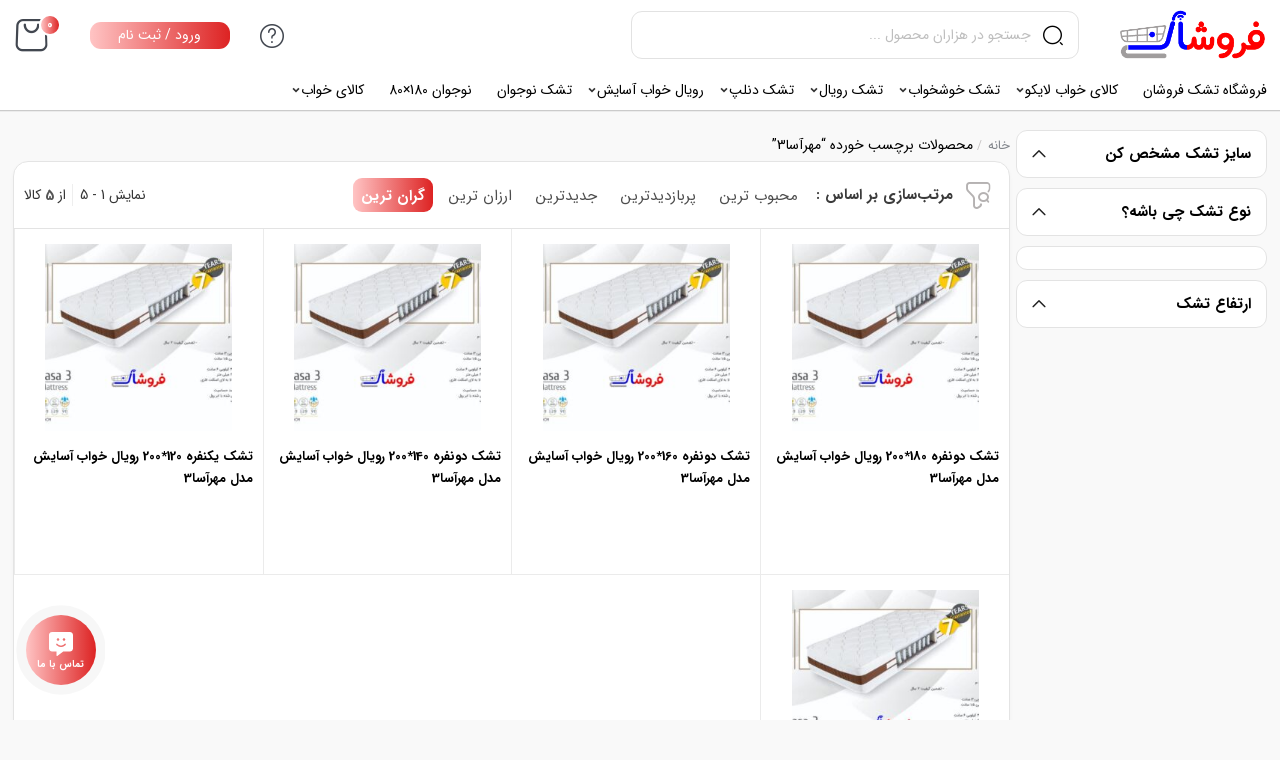

--- FILE ---
content_type: text/html; charset=UTF-8
request_url: https://forushon.com/product-tag/%D9%85%D9%87%D8%B1%D8%A2%D8%B3%D8%A73/
body_size: 38424
content:
<!DOCTYPE html>
<html dir="rtl" lang="fa-IR">

  <head><meta charset="UTF-8"><script>if(navigator.userAgent.match(/MSIE|Internet Explorer/i)||navigator.userAgent.match(/Trident\/7\..*?rv:11/i)){var href=document.location.href;if(!href.match(/[?&]nowprocket/)){if(href.indexOf("?")==-1){if(href.indexOf("#")==-1){document.location.href=href+"?nowprocket=1"}else{document.location.href=href.replace("#","?nowprocket=1#")}}else{if(href.indexOf("#")==-1){document.location.href=href+"&nowprocket=1"}else{document.location.href=href.replace("#","&nowprocket=1#")}}}}</script><script>class RocketLazyLoadScripts{constructor(){this.triggerEvents=["keydown","mousedown","mousemove","touchmove","touchstart","touchend","wheel"],this.userEventHandler=this._triggerListener.bind(this),this.touchStartHandler=this._onTouchStart.bind(this),this.touchMoveHandler=this._onTouchMove.bind(this),this.touchEndHandler=this._onTouchEnd.bind(this),this.clickHandler=this._onClick.bind(this),this.interceptedClicks=[],window.addEventListener("pageshow",t=>{this.persisted=t.persisted}),window.addEventListener("DOMContentLoaded",()=>{this._preconnect3rdParties()}),this.delayedScripts={normal:[],async:[],defer:[]},this.trash=[],this.allJQueries=[]}_addUserInteractionListener(t){if(document.hidden){t._triggerListener();return}this.triggerEvents.forEach(e=>window.addEventListener(e,t.userEventHandler,{passive:!0})),window.addEventListener("touchstart",t.touchStartHandler,{passive:!0}),window.addEventListener("mousedown",t.touchStartHandler),document.addEventListener("visibilitychange",t.userEventHandler)}_removeUserInteractionListener(){this.triggerEvents.forEach(t=>window.removeEventListener(t,this.userEventHandler,{passive:!0})),document.removeEventListener("visibilitychange",this.userEventHandler)}_onTouchStart(t){"HTML"!==t.target.tagName&&(window.addEventListener("touchend",this.touchEndHandler),window.addEventListener("mouseup",this.touchEndHandler),window.addEventListener("touchmove",this.touchMoveHandler,{passive:!0}),window.addEventListener("mousemove",this.touchMoveHandler),t.target.addEventListener("click",this.clickHandler),this._renameDOMAttribute(t.target,"onclick","rocket-onclick"),this._pendingClickStarted())}_onTouchMove(t){window.removeEventListener("touchend",this.touchEndHandler),window.removeEventListener("mouseup",this.touchEndHandler),window.removeEventListener("touchmove",this.touchMoveHandler,{passive:!0}),window.removeEventListener("mousemove",this.touchMoveHandler),t.target.removeEventListener("click",this.clickHandler),this._renameDOMAttribute(t.target,"rocket-onclick","onclick"),this._pendingClickFinished()}_onTouchEnd(t){window.removeEventListener("touchend",this.touchEndHandler),window.removeEventListener("mouseup",this.touchEndHandler),window.removeEventListener("touchmove",this.touchMoveHandler,{passive:!0}),window.removeEventListener("mousemove",this.touchMoveHandler)}_onClick(t){t.target.removeEventListener("click",this.clickHandler),this._renameDOMAttribute(t.target,"rocket-onclick","onclick"),this.interceptedClicks.push(t),t.preventDefault(),t.stopPropagation(),t.stopImmediatePropagation(),this._pendingClickFinished()}_replayClicks(){window.removeEventListener("touchstart",this.touchStartHandler,{passive:!0}),window.removeEventListener("mousedown",this.touchStartHandler),this.interceptedClicks.forEach(t=>{t.target.dispatchEvent(new MouseEvent("click",{view:t.view,bubbles:!0,cancelable:!0}))})}_waitForPendingClicks(){return new Promise(t=>{this._isClickPending?this._pendingClickFinished=t:t()})}_pendingClickStarted(){this._isClickPending=!0}_pendingClickFinished(){this._isClickPending=!1}_renameDOMAttribute(t,e,r){t.hasAttribute&&t.hasAttribute(e)&&(event.target.setAttribute(r,event.target.getAttribute(e)),event.target.removeAttribute(e))}_triggerListener(){this._removeUserInteractionListener(this),"loading"===document.readyState?document.addEventListener("DOMContentLoaded",this._loadEverythingNow.bind(this)):this._loadEverythingNow()}_preconnect3rdParties(){let t=[];document.querySelectorAll("script[type=rocketlazyloadscript]").forEach(e=>{if(e.hasAttribute("src")){let r=new URL(e.src).origin;r!==location.origin&&t.push({src:r,crossOrigin:e.crossOrigin||"module"===e.getAttribute("data-rocket-type")})}}),t=[...new Map(t.map(t=>[JSON.stringify(t),t])).values()],this._batchInjectResourceHints(t,"preconnect")}async _loadEverythingNow(){this.lastBreath=Date.now(),this._delayEventListeners(this),this._delayJQueryReady(this),this._handleDocumentWrite(),this._registerAllDelayedScripts(),this._preloadAllScripts(),await this._loadScriptsFromList(this.delayedScripts.normal),await this._loadScriptsFromList(this.delayedScripts.defer),await this._loadScriptsFromList(this.delayedScripts.async);try{await this._triggerDOMContentLoaded(),await this._triggerWindowLoad()}catch(t){console.error(t)}window.dispatchEvent(new Event("rocket-allScriptsLoaded")),this._waitForPendingClicks().then(()=>{this._replayClicks()}),this._emptyTrash()}_registerAllDelayedScripts(){document.querySelectorAll("script[type=rocketlazyloadscript]").forEach(t=>{t.hasAttribute("data-rocket-src")?t.hasAttribute("async")&&!1!==t.async?this.delayedScripts.async.push(t):t.hasAttribute("defer")&&!1!==t.defer||"module"===t.getAttribute("data-rocket-type")?this.delayedScripts.defer.push(t):this.delayedScripts.normal.push(t):this.delayedScripts.normal.push(t)})}async _transformScript(t){return new Promise((await this._littleBreath(),navigator.userAgent.indexOf("Firefox/")>0||""===navigator.vendor)?e=>{let r=document.createElement("script");[...t.attributes].forEach(t=>{let e=t.nodeName;"type"!==e&&("data-rocket-type"===e&&(e="type"),"data-rocket-src"===e&&(e="src"),r.setAttribute(e,t.nodeValue))}),t.text&&(r.text=t.text),r.hasAttribute("src")?(r.addEventListener("load",e),r.addEventListener("error",e)):(r.text=t.text,e());try{t.parentNode.replaceChild(r,t)}catch(i){e()}}:async e=>{function r(){t.setAttribute("data-rocket-status","failed"),e()}try{let i=t.getAttribute("data-rocket-type"),n=t.getAttribute("data-rocket-src");t.text,i?(t.type=i,t.removeAttribute("data-rocket-type")):t.removeAttribute("type"),t.addEventListener("load",function r(){t.setAttribute("data-rocket-status","executed"),e()}),t.addEventListener("error",r),n?(t.removeAttribute("data-rocket-src"),t.src=n):t.src="data:text/javascript;base64,"+btoa(t.text)}catch(s){r()}})}async _loadScriptsFromList(t){let e=t.shift();return e&&e.isConnected?(await this._transformScript(e),this._loadScriptsFromList(t)):Promise.resolve()}_preloadAllScripts(){this._batchInjectResourceHints([...this.delayedScripts.normal,...this.delayedScripts.defer,...this.delayedScripts.async],"preload")}_batchInjectResourceHints(t,e){var r=document.createDocumentFragment();t.forEach(t=>{let i=t.getAttribute&&t.getAttribute("data-rocket-src")||t.src;if(i){let n=document.createElement("link");n.href=i,n.rel=e,"preconnect"!==e&&(n.as="script"),t.getAttribute&&"module"===t.getAttribute("data-rocket-type")&&(n.crossOrigin=!0),t.crossOrigin&&(n.crossOrigin=t.crossOrigin),t.integrity&&(n.integrity=t.integrity),r.appendChild(n),this.trash.push(n)}}),document.head.appendChild(r)}_delayEventListeners(t){let e={};function r(t,r){!function t(r){!e[r]&&(e[r]={originalFunctions:{add:r.addEventListener,remove:r.removeEventListener},eventsToRewrite:[]},r.addEventListener=function(){arguments[0]=i(arguments[0]),e[r].originalFunctions.add.apply(r,arguments)},r.removeEventListener=function(){arguments[0]=i(arguments[0]),e[r].originalFunctions.remove.apply(r,arguments)});function i(t){return e[r].eventsToRewrite.indexOf(t)>=0?"rocket-"+t:t}}(t),e[t].eventsToRewrite.push(r)}function i(t,e){let r=t[e];Object.defineProperty(t,e,{get:()=>r||function(){},set(i){t["rocket"+e]=r=i}})}r(document,"DOMContentLoaded"),r(window,"DOMContentLoaded"),r(window,"load"),r(window,"pageshow"),r(document,"readystatechange"),i(document,"onreadystatechange"),i(window,"onload"),i(window,"onpageshow")}_delayJQueryReady(t){let e;function r(r){if(r&&r.fn&&!t.allJQueries.includes(r)){r.fn.ready=r.fn.init.prototype.ready=function(e){return t.domReadyFired?e.bind(document)(r):document.addEventListener("rocket-DOMContentLoaded",()=>e.bind(document)(r)),r([])};let i=r.fn.on;r.fn.on=r.fn.init.prototype.on=function(){if(this[0]===window){function t(t){return t.split(" ").map(t=>"load"===t||0===t.indexOf("load.")?"rocket-jquery-load":t).join(" ")}"string"==typeof arguments[0]||arguments[0]instanceof String?arguments[0]=t(arguments[0]):"object"==typeof arguments[0]&&Object.keys(arguments[0]).forEach(e=>{delete Object.assign(arguments[0],{[t(e)]:arguments[0][e]})[e]})}return i.apply(this,arguments),this},t.allJQueries.push(r)}e=r}r(window.jQuery),Object.defineProperty(window,"jQuery",{get:()=>e,set(t){r(t)}})}async _triggerDOMContentLoaded(){this.domReadyFired=!0,await this._littleBreath(),document.dispatchEvent(new Event("rocket-DOMContentLoaded")),await this._littleBreath(),window.dispatchEvent(new Event("rocket-DOMContentLoaded")),await this._littleBreath(),document.dispatchEvent(new Event("rocket-readystatechange")),await this._littleBreath(),document.rocketonreadystatechange&&document.rocketonreadystatechange()}async _triggerWindowLoad(){await this._littleBreath(),window.dispatchEvent(new Event("rocket-load")),await this._littleBreath(),window.rocketonload&&window.rocketonload(),await this._littleBreath(),this.allJQueries.forEach(t=>t(window).trigger("rocket-jquery-load")),await this._littleBreath();let t=new Event("rocket-pageshow");t.persisted=this.persisted,window.dispatchEvent(t),await this._littleBreath(),window.rocketonpageshow&&window.rocketonpageshow({persisted:this.persisted})}_handleDocumentWrite(){let t=new Map;document.write=document.writeln=function(e){let r=document.currentScript;r||console.error("WPRocket unable to document.write this: "+e);let i=document.createRange(),n=r.parentElement,s=t.get(r);void 0===s&&(s=r.nextSibling,t.set(r,s));let a=document.createDocumentFragment();i.setStart(a,0),a.appendChild(i.createContextualFragment(e)),n.insertBefore(a,s)}}async _littleBreath(){Date.now()-this.lastBreath>45&&(await this._requestAnimFrame(),this.lastBreath=Date.now())}async _requestAnimFrame(){return document.hidden?new Promise(t=>setTimeout(t)):new Promise(t=>requestAnimationFrame(t))}_emptyTrash(){this.trash.forEach(t=>t.remove())}static run(){let t=new RocketLazyLoadScripts;t._addUserInteractionListener(t)}}RocketLazyLoadScripts.run();</script>

    
    <meta name="viewport" content="width=device-width,initial-scale=1,maximum-scale=1,user-scalable=no"/>

    <meta name="theme-color" content="#ef394e">
    <link rel="pingback" href="https://forushon.com/xmlrpc.php">
    <title>بایگانی‌های مهرآسا3 | فروشگاه اینترنتی تشک فروشانفروشگاه اینترنتی تشک فروشان</title><link rel="stylesheet" href="https://forushon.com/wp-content/cache/min/1/2fdf565d99d8c9410eebead369aa1eb0.css" media="all" data-minify="1" />
    <meta name='robots' content='index, follow, max-image-preview:large, max-snippet:-1, max-video-preview:-1' />

     <link rel="shortcut icon" href="https://forushon.com/wp-content/uploads/2018/10/icon-sarbarg.png" >
   <link rel="icon" href="https://forushon.com/wp-content/uploads/2018/10/icon-sarbarg.png">
  




	
	<!-- This site is optimized with the Yoast SEO Premium plugin v20.10 (Yoast SEO v20.10) - https://yoast.com/wordpress/plugins/seo/ -->
	<link rel="canonical" href="https://forushon.com/product-tag/مهرآسا3/" />
	<meta property="og:locale" content="fa_IR" />
	<meta property="og:type" content="article" />
	<meta property="og:title" content="بایگانی‌های مهرآسا3" />
	<meta property="og:url" content="https://forushon.com/product-tag/مهرآسا3/" />
	<meta property="og:site_name" content="فروشگاه اینترنتی تشک فروشان" />
	<meta property="og:image" content="https://forushon.com/wp-content/uploads/2021/09/تشک-فروشان.png" />
	<meta property="og:image:width" content="1134" />
	<meta property="og:image:height" content="383" />
	<meta property="og:image:type" content="image/png" />
	<meta name="twitter:card" content="summary_large_image" />
	<script type="application/ld+json" class="yoast-schema-graph">{"@context":"https://schema.org","@graph":[{"@type":"CollectionPage","@id":"https://forushon.com/product-tag/%d9%85%d9%87%d8%b1%d8%a2%d8%b3%d8%a73/","url":"https://forushon.com/product-tag/%d9%85%d9%87%d8%b1%d8%a2%d8%b3%d8%a73/","name":"بایگانی‌های مهرآسا3 | فروشگاه اینترنتی تشک فروشان","isPartOf":{"@id":"https://forushon.com/#website"},"primaryImageOfPage":{"@id":"https://forushon.com/product-tag/%d9%85%d9%87%d8%b1%d8%a2%d8%b3%d8%a73/#primaryimage"},"image":{"@id":"https://forushon.com/product-tag/%d9%85%d9%87%d8%b1%d8%a2%d8%b3%d8%a73/#primaryimage"},"thumbnailUrl":"https://forushon.com/wp-content/uploads/2018/10/مهرآسا3-Copy.jpg","breadcrumb":{"@id":"https://forushon.com/product-tag/%d9%85%d9%87%d8%b1%d8%a2%d8%b3%d8%a73/#breadcrumb"},"inLanguage":"fa-IR"},{"@type":"ImageObject","inLanguage":"fa-IR","@id":"https://forushon.com/product-tag/%d9%85%d9%87%d8%b1%d8%a2%d8%b3%d8%a73/#primaryimage","url":"https://forushon.com/wp-content/uploads/2018/10/مهرآسا3-Copy.jpg","contentUrl":"https://forushon.com/wp-content/uploads/2018/10/مهرآسا3-Copy.jpg","width":1550,"height":1080,"caption":"تشک مهر آسا 3 آسایش رویال"},{"@type":"BreadcrumbList","@id":"https://forushon.com/product-tag/%d9%85%d9%87%d8%b1%d8%a2%d8%b3%d8%a73/#breadcrumb","itemListElement":[{"@type":"ListItem","position":1,"name":"خانه","item":"https://forushon.com/"},{"@type":"ListItem","position":2,"name":"مهرآسا3"}]},{"@type":"WebSite","@id":"https://forushon.com/#website","url":"https://forushon.com/","name":"فروشگاه اینترنتی تشک فروشان","description":"با فروشان تشک مد نظرت رو تو 5 دقیقه پیدا کن! همه چیز برای یک خواب خوش | ما خرید تشک را برای شما آسان تر میکنیم","publisher":{"@id":"https://forushon.com/#organization"},"alternateName":"تشک فروشان","potentialAction":[{"@type":"SearchAction","target":{"@type":"EntryPoint","urlTemplate":"https://forushon.com/?s={search_term_string}"},"query-input":"required name=search_term_string"}],"inLanguage":"fa-IR"},{"@type":"Organization","@id":"https://forushon.com/#organization","name":"فروشان","alternateName":"تشک فروشان","url":"https://forushon.com/","logo":{"@type":"ImageObject","inLanguage":"fa-IR","@id":"https://forushon.com/#/schema/logo/image/","url":"https://forushon.com/wp-content/uploads/2018/12/icon8-3.png","contentUrl":"https://forushon.com/wp-content/uploads/2018/12/icon8-3.png","width":80,"height":79,"caption":"فروشان"},"image":{"@id":"https://forushon.com/#/schema/logo/image/"},"sameAs":["https://www.instagram.com/forushon.line/"]}]}</script>
	<!-- / Yoast SEO Premium plugin. -->


<link rel="alternate" type="application/rss+xml" title="خوراک فروشگاه اینترنتی تشک فروشان &raquo; مهرآسا3 برچسب" href="https://forushon.com/product-tag/%d9%85%d9%87%d8%b1%d8%a2%d8%b3%d8%a73/feed/" />

<script type="rocketlazyloadscript" data-minify="1" data-rocket-src="https://forushon.com/wp-content/cache/min/1/wp-content/themes/parskala/assets/js/jquery.timezz.js?ver=1694534469" defer></script>



  


<script type="rocketlazyloadscript" data-rocket-type="text/javascript">
window._wpemojiSettings = {"baseUrl":"https:\/\/s.w.org\/images\/core\/emoji\/14.0.0\/72x72\/","ext":".png","svgUrl":"https:\/\/s.w.org\/images\/core\/emoji\/14.0.0\/svg\/","svgExt":".svg","source":{"concatemoji":"https:\/\/forushon.com\/wp-includes\/js\/wp-emoji-release.min.js?ver=6.2.8"}};
/*! This file is auto-generated */
!function(e,a,t){var n,r,o,i=a.createElement("canvas"),p=i.getContext&&i.getContext("2d");function s(e,t){p.clearRect(0,0,i.width,i.height),p.fillText(e,0,0);e=i.toDataURL();return p.clearRect(0,0,i.width,i.height),p.fillText(t,0,0),e===i.toDataURL()}function c(e){var t=a.createElement("script");t.src=e,t.defer=t.type="text/javascript",a.getElementsByTagName("head")[0].appendChild(t)}for(o=Array("flag","emoji"),t.supports={everything:!0,everythingExceptFlag:!0},r=0;r<o.length;r++)t.supports[o[r]]=function(e){if(p&&p.fillText)switch(p.textBaseline="top",p.font="600 32px Arial",e){case"flag":return s("\ud83c\udff3\ufe0f\u200d\u26a7\ufe0f","\ud83c\udff3\ufe0f\u200b\u26a7\ufe0f")?!1:!s("\ud83c\uddfa\ud83c\uddf3","\ud83c\uddfa\u200b\ud83c\uddf3")&&!s("\ud83c\udff4\udb40\udc67\udb40\udc62\udb40\udc65\udb40\udc6e\udb40\udc67\udb40\udc7f","\ud83c\udff4\u200b\udb40\udc67\u200b\udb40\udc62\u200b\udb40\udc65\u200b\udb40\udc6e\u200b\udb40\udc67\u200b\udb40\udc7f");case"emoji":return!s("\ud83e\udef1\ud83c\udffb\u200d\ud83e\udef2\ud83c\udfff","\ud83e\udef1\ud83c\udffb\u200b\ud83e\udef2\ud83c\udfff")}return!1}(o[r]),t.supports.everything=t.supports.everything&&t.supports[o[r]],"flag"!==o[r]&&(t.supports.everythingExceptFlag=t.supports.everythingExceptFlag&&t.supports[o[r]]);t.supports.everythingExceptFlag=t.supports.everythingExceptFlag&&!t.supports.flag,t.DOMReady=!1,t.readyCallback=function(){t.DOMReady=!0},t.supports.everything||(n=function(){t.readyCallback()},a.addEventListener?(a.addEventListener("DOMContentLoaded",n,!1),e.addEventListener("load",n,!1)):(e.attachEvent("onload",n),a.attachEvent("onreadystatechange",function(){"complete"===a.readyState&&t.readyCallback()})),(e=t.source||{}).concatemoji?c(e.concatemoji):e.wpemoji&&e.twemoji&&(c(e.twemoji),c(e.wpemoji)))}(window,document,window._wpemojiSettings);
</script>



  <style type="text/css">
img.wp-smiley,
img.emoji {
	display: inline !important;
	border: none !important;
	box-shadow: none !important;
	height: 1em !important;
	width: 1em !important;
	margin: 0 0.07em !important;
	vertical-align: -0.1em !important;
	background: none !important;
	padding: 0 !important;
}
</style>
	




















<style id='yith-wcan-shortcodes-inline-css' type='text/css'>
:root{
	--yith-wcan-filters_colors_titles: #434343;
	--yith-wcan-filters_colors_background: #FFFFFF;
	--yith-wcan-filters_colors_accent: #A7144C;
	--yith-wcan-filters_colors_accent_r: 167;
	--yith-wcan-filters_colors_accent_g: 20;
	--yith-wcan-filters_colors_accent_b: 76;
	--yith-wcan-color_swatches_border_radius: 100%;
	--yith-wcan-color_swatches_size: 30px;
	--yith-wcan-labels_style_background: #FFFFFF;
	--yith-wcan-labels_style_background_hover: #A7144C;
	--yith-wcan-labels_style_background_active: #A7144C;
	--yith-wcan-labels_style_text: #434343;
	--yith-wcan-labels_style_text_hover: #FFFFFF;
	--yith-wcan-labels_style_text_active: #FFFFFF;
	--yith-wcan-anchors_style_text: #434343;
	--yith-wcan-anchors_style_text_hover: #A7144C;
	--yith-wcan-anchors_style_text_active: #A7144C;
}
</style>


<style id='global-styles-inline-css' type='text/css'>
body{--wp--preset--color--black: #000000;--wp--preset--color--cyan-bluish-gray: #abb8c3;--wp--preset--color--white: #ffffff;--wp--preset--color--pale-pink: #f78da7;--wp--preset--color--vivid-red: #cf2e2e;--wp--preset--color--luminous-vivid-orange: #ff6900;--wp--preset--color--luminous-vivid-amber: #fcb900;--wp--preset--color--light-green-cyan: #7bdcb5;--wp--preset--color--vivid-green-cyan: #00d084;--wp--preset--color--pale-cyan-blue: #8ed1fc;--wp--preset--color--vivid-cyan-blue: #0693e3;--wp--preset--color--vivid-purple: #9b51e0;--wp--preset--gradient--vivid-cyan-blue-to-vivid-purple: linear-gradient(135deg,rgba(6,147,227,1) 0%,rgb(155,81,224) 100%);--wp--preset--gradient--light-green-cyan-to-vivid-green-cyan: linear-gradient(135deg,rgb(122,220,180) 0%,rgb(0,208,130) 100%);--wp--preset--gradient--luminous-vivid-amber-to-luminous-vivid-orange: linear-gradient(135deg,rgba(252,185,0,1) 0%,rgba(255,105,0,1) 100%);--wp--preset--gradient--luminous-vivid-orange-to-vivid-red: linear-gradient(135deg,rgba(255,105,0,1) 0%,rgb(207,46,46) 100%);--wp--preset--gradient--very-light-gray-to-cyan-bluish-gray: linear-gradient(135deg,rgb(238,238,238) 0%,rgb(169,184,195) 100%);--wp--preset--gradient--cool-to-warm-spectrum: linear-gradient(135deg,rgb(74,234,220) 0%,rgb(151,120,209) 20%,rgb(207,42,186) 40%,rgb(238,44,130) 60%,rgb(251,105,98) 80%,rgb(254,248,76) 100%);--wp--preset--gradient--blush-light-purple: linear-gradient(135deg,rgb(255,206,236) 0%,rgb(152,150,240) 100%);--wp--preset--gradient--blush-bordeaux: linear-gradient(135deg,rgb(254,205,165) 0%,rgb(254,45,45) 50%,rgb(107,0,62) 100%);--wp--preset--gradient--luminous-dusk: linear-gradient(135deg,rgb(255,203,112) 0%,rgb(199,81,192) 50%,rgb(65,88,208) 100%);--wp--preset--gradient--pale-ocean: linear-gradient(135deg,rgb(255,245,203) 0%,rgb(182,227,212) 50%,rgb(51,167,181) 100%);--wp--preset--gradient--electric-grass: linear-gradient(135deg,rgb(202,248,128) 0%,rgb(113,206,126) 100%);--wp--preset--gradient--midnight: linear-gradient(135deg,rgb(2,3,129) 0%,rgb(40,116,252) 100%);--wp--preset--duotone--dark-grayscale: url('#wp-duotone-dark-grayscale');--wp--preset--duotone--grayscale: url('#wp-duotone-grayscale');--wp--preset--duotone--purple-yellow: url('#wp-duotone-purple-yellow');--wp--preset--duotone--blue-red: url('#wp-duotone-blue-red');--wp--preset--duotone--midnight: url('#wp-duotone-midnight');--wp--preset--duotone--magenta-yellow: url('#wp-duotone-magenta-yellow');--wp--preset--duotone--purple-green: url('#wp-duotone-purple-green');--wp--preset--duotone--blue-orange: url('#wp-duotone-blue-orange');--wp--preset--font-size--small: 13px;--wp--preset--font-size--medium: 20px;--wp--preset--font-size--large: 36px;--wp--preset--font-size--x-large: 42px;--wp--preset--spacing--20: 0.44rem;--wp--preset--spacing--30: 0.67rem;--wp--preset--spacing--40: 1rem;--wp--preset--spacing--50: 1.5rem;--wp--preset--spacing--60: 2.25rem;--wp--preset--spacing--70: 3.38rem;--wp--preset--spacing--80: 5.06rem;--wp--preset--shadow--natural: 6px 6px 9px rgba(0, 0, 0, 0.2);--wp--preset--shadow--deep: 12px 12px 50px rgba(0, 0, 0, 0.4);--wp--preset--shadow--sharp: 6px 6px 0px rgba(0, 0, 0, 0.2);--wp--preset--shadow--outlined: 6px 6px 0px -3px rgba(255, 255, 255, 1), 6px 6px rgba(0, 0, 0, 1);--wp--preset--shadow--crisp: 6px 6px 0px rgba(0, 0, 0, 1);}:where(.is-layout-flex){gap: 0.5em;}body .is-layout-flow > .alignleft{float: left;margin-inline-start: 0;margin-inline-end: 2em;}body .is-layout-flow > .alignright{float: right;margin-inline-start: 2em;margin-inline-end: 0;}body .is-layout-flow > .aligncenter{margin-left: auto !important;margin-right: auto !important;}body .is-layout-constrained > .alignleft{float: left;margin-inline-start: 0;margin-inline-end: 2em;}body .is-layout-constrained > .alignright{float: right;margin-inline-start: 2em;margin-inline-end: 0;}body .is-layout-constrained > .aligncenter{margin-left: auto !important;margin-right: auto !important;}body .is-layout-constrained > :where(:not(.alignleft):not(.alignright):not(.alignfull)){max-width: var(--wp--style--global--content-size);margin-left: auto !important;margin-right: auto !important;}body .is-layout-constrained > .alignwide{max-width: var(--wp--style--global--wide-size);}body .is-layout-flex{display: flex;}body .is-layout-flex{flex-wrap: wrap;align-items: center;}body .is-layout-flex > *{margin: 0;}:where(.wp-block-columns.is-layout-flex){gap: 2em;}.has-black-color{color: var(--wp--preset--color--black) !important;}.has-cyan-bluish-gray-color{color: var(--wp--preset--color--cyan-bluish-gray) !important;}.has-white-color{color: var(--wp--preset--color--white) !important;}.has-pale-pink-color{color: var(--wp--preset--color--pale-pink) !important;}.has-vivid-red-color{color: var(--wp--preset--color--vivid-red) !important;}.has-luminous-vivid-orange-color{color: var(--wp--preset--color--luminous-vivid-orange) !important;}.has-luminous-vivid-amber-color{color: var(--wp--preset--color--luminous-vivid-amber) !important;}.has-light-green-cyan-color{color: var(--wp--preset--color--light-green-cyan) !important;}.has-vivid-green-cyan-color{color: var(--wp--preset--color--vivid-green-cyan) !important;}.has-pale-cyan-blue-color{color: var(--wp--preset--color--pale-cyan-blue) !important;}.has-vivid-cyan-blue-color{color: var(--wp--preset--color--vivid-cyan-blue) !important;}.has-vivid-purple-color{color: var(--wp--preset--color--vivid-purple) !important;}.has-black-background-color{background-color: var(--wp--preset--color--black) !important;}.has-cyan-bluish-gray-background-color{background-color: var(--wp--preset--color--cyan-bluish-gray) !important;}.has-white-background-color{background-color: var(--wp--preset--color--white) !important;}.has-pale-pink-background-color{background-color: var(--wp--preset--color--pale-pink) !important;}.has-vivid-red-background-color{background-color: var(--wp--preset--color--vivid-red) !important;}.has-luminous-vivid-orange-background-color{background-color: var(--wp--preset--color--luminous-vivid-orange) !important;}.has-luminous-vivid-amber-background-color{background-color: var(--wp--preset--color--luminous-vivid-amber) !important;}.has-light-green-cyan-background-color{background-color: var(--wp--preset--color--light-green-cyan) !important;}.has-vivid-green-cyan-background-color{background-color: var(--wp--preset--color--vivid-green-cyan) !important;}.has-pale-cyan-blue-background-color{background-color: var(--wp--preset--color--pale-cyan-blue) !important;}.has-vivid-cyan-blue-background-color{background-color: var(--wp--preset--color--vivid-cyan-blue) !important;}.has-vivid-purple-background-color{background-color: var(--wp--preset--color--vivid-purple) !important;}.has-black-border-color{border-color: var(--wp--preset--color--black) !important;}.has-cyan-bluish-gray-border-color{border-color: var(--wp--preset--color--cyan-bluish-gray) !important;}.has-white-border-color{border-color: var(--wp--preset--color--white) !important;}.has-pale-pink-border-color{border-color: var(--wp--preset--color--pale-pink) !important;}.has-vivid-red-border-color{border-color: var(--wp--preset--color--vivid-red) !important;}.has-luminous-vivid-orange-border-color{border-color: var(--wp--preset--color--luminous-vivid-orange) !important;}.has-luminous-vivid-amber-border-color{border-color: var(--wp--preset--color--luminous-vivid-amber) !important;}.has-light-green-cyan-border-color{border-color: var(--wp--preset--color--light-green-cyan) !important;}.has-vivid-green-cyan-border-color{border-color: var(--wp--preset--color--vivid-green-cyan) !important;}.has-pale-cyan-blue-border-color{border-color: var(--wp--preset--color--pale-cyan-blue) !important;}.has-vivid-cyan-blue-border-color{border-color: var(--wp--preset--color--vivid-cyan-blue) !important;}.has-vivid-purple-border-color{border-color: var(--wp--preset--color--vivid-purple) !important;}.has-vivid-cyan-blue-to-vivid-purple-gradient-background{background: var(--wp--preset--gradient--vivid-cyan-blue-to-vivid-purple) !important;}.has-light-green-cyan-to-vivid-green-cyan-gradient-background{background: var(--wp--preset--gradient--light-green-cyan-to-vivid-green-cyan) !important;}.has-luminous-vivid-amber-to-luminous-vivid-orange-gradient-background{background: var(--wp--preset--gradient--luminous-vivid-amber-to-luminous-vivid-orange) !important;}.has-luminous-vivid-orange-to-vivid-red-gradient-background{background: var(--wp--preset--gradient--luminous-vivid-orange-to-vivid-red) !important;}.has-very-light-gray-to-cyan-bluish-gray-gradient-background{background: var(--wp--preset--gradient--very-light-gray-to-cyan-bluish-gray) !important;}.has-cool-to-warm-spectrum-gradient-background{background: var(--wp--preset--gradient--cool-to-warm-spectrum) !important;}.has-blush-light-purple-gradient-background{background: var(--wp--preset--gradient--blush-light-purple) !important;}.has-blush-bordeaux-gradient-background{background: var(--wp--preset--gradient--blush-bordeaux) !important;}.has-luminous-dusk-gradient-background{background: var(--wp--preset--gradient--luminous-dusk) !important;}.has-pale-ocean-gradient-background{background: var(--wp--preset--gradient--pale-ocean) !important;}.has-electric-grass-gradient-background{background: var(--wp--preset--gradient--electric-grass) !important;}.has-midnight-gradient-background{background: var(--wp--preset--gradient--midnight) !important;}.has-small-font-size{font-size: var(--wp--preset--font-size--small) !important;}.has-medium-font-size{font-size: var(--wp--preset--font-size--medium) !important;}.has-large-font-size{font-size: var(--wp--preset--font-size--large) !important;}.has-x-large-font-size{font-size: var(--wp--preset--font-size--x-large) !important;}
.wp-block-navigation a:where(:not(.wp-element-button)){color: inherit;}
:where(.wp-block-columns.is-layout-flex){gap: 2em;}
.wp-block-pullquote{font-size: 1.5em;line-height: 1.6;}
</style>

<link rel='stylesheet' id='woocommerce-smallscreen-rtl-css' href='https://forushon.com/wp-content/plugins/woocommerce/assets/css/woocommerce-smallscreen-rtl.css?ver=8.2.4' type='text/css' media='only screen and (max-width: 768px)' />

<style id='woocommerce-inline-inline-css' type='text/css'>
.woocommerce form .form-row .required { visibility: visible; }
</style>















	<script type="text/template" id="tmpl-variation-template">
	    <div class="woocommerce-variation-availability">{{{ data.variation.availability_html }}}</div>
		<div class="woocommerce-variation-price">{{{ data.variation.price_html }}}</div>
		<div class="woocommerce-variation-description">{{{ data.variation.variation_description }}}</div>
		

	</script>



<script type="text/template" id="tmpl-unavailable-variation-template">
	<p>با عرض پوزش، این كالا در دسترس نیست. لطفاً ترکیب دیگری را انتخاب کنید.</p>
</script>
<script type="rocketlazyloadscript" data-rocket-type='text/javascript' data-rocket-src='https://forushon.com/wp-includes/js/jquery/jquery.min.js?ver=3.6.4' id='jquery-core-js' defer></script>
<script type="rocketlazyloadscript" data-rocket-type='text/javascript' data-rocket-src='https://forushon.com/wp-includes/js/jquery/jquery-migrate.min.js?ver=3.4.0' id='jquery-migrate-js' defer></script>
<script type="rocketlazyloadscript" data-minify="1" data-rocket-type='text/javascript' data-rocket-src='https://forushon.com/wp-content/cache/min/1/wp-content/themes/parskala/inc/auth/assets/js/prk_auth.js?ver=1694534469' id='auth_script-js' defer></script>
<script type='text/javascript' id='stock_notify-js-extra'>
/* <![CDATA[ */
var myAjax = {"ajaxurl":"https:\/\/forushon.com\/wp-admin\/admin-ajax.php"};
/* ]]> */
</script>
<script type="rocketlazyloadscript" data-minify="1" data-rocket-type='text/javascript' data-rocket-src='https://forushon.com/wp-content/cache/min/1/wp-content/themes/parskala/inc/notify-product-activity/assets/js/stock_notify.js?ver=1694534469' id='stock_notify-js' defer></script>
<script type="rocketlazyloadscript" data-rocket-type='text/javascript' data-rocket-src='https://forushon.com/wp-content/themes/parskala/assets/js/popper.min.js?ver=1' id='popper-min-js' defer></script>
<script type="rocketlazyloadscript" data-minify="1" data-rocket-type='text/javascript' data-rocket-src='https://forushon.com/wp-content/cache/min/1/wp-content/themes/parskala/assets/js/tippy.tippy-bundle.js?ver=1694534469' id='tippy-min-js' defer></script>
<script type="rocketlazyloadscript" data-rocket-type='text/javascript' data-rocket-src='https://forushon.com/wp-content/themes/parskala/assets/js/sweet.min.js?ver=1' id='sweet-min-js' defer></script>
<script type="rocketlazyloadscript" data-minify="1" data-rocket-type='text/javascript' data-rocket-src='https://forushon.com/wp-content/cache/min/1/wp-content/themes/parskala/assets/js/leaflet.js?ver=1694534469' id='leaflet-js' defer></script>
<script type="rocketlazyloadscript" data-minify="1" data-rocket-type='text/javascript' data-rocket-src='https://forushon.com/wp-content/cache/min/1/wp-content/themes/parskala/assets/js/checkout.js?ver=1694534469' id='checkout-js' defer></script>
<script type="rocketlazyloadscript" data-minify="1" data-rocket-type='text/javascript' data-rocket-src='https://forushon.com/wp-content/cache/min/1/wp-content/themes/parskala/inc/prk-size-guide/assets/js/magnific.popup.js?ver=1694534469' id='magnific.popup.js-js' defer></script>
<script type="rocketlazyloadscript" data-minify="1" data-rocket-type='text/javascript' data-rocket-src='https://forushon.com/wp-content/cache/min/1/wp-content/themes/parskala/inc/prk-size-guide/assets/js/prk.sg.front.js?ver=1694534469' id='prk.sg.front.js-js' defer></script>
<script type="rocketlazyloadscript" data-minify="1" data-rocket-type='text/javascript' data-rocket-src='https://forushon.com/wp-content/cache/min/1/wp-content/themes/parskala/inc/woocommerce-group-attributes/public/js/woocommerce-group-attributes-public.js?ver=1694534469' id='woocommerce-group-attributes-public-js' defer></script>
<script type="rocketlazyloadscript" data-rocket-type='text/javascript' data-rocket-src='https://forushon.com/wp-content/plugins/elementor-pro/assets/js/page-transitions.min.js?ver=3.7.1' id='page-transitions-js' defer></script>
<link rel="https://api.w.org/" href="https://forushon.com/wp-json/" /><link rel="alternate" type="application/json" href="https://forushon.com/wp-json/wp/v2/product_tag/1412" /><link rel="EditURI" type="application/rsd+xml" title="RSD" href="https://forushon.com/xmlrpc.php?rsd" />
<link rel="wlwmanifest" type="application/wlwmanifest+xml" href="https://forushon.com/wp-includes/wlwmanifest.xml" />
<meta name="generator" content="WordPress 6.2.8" />
<meta name="generator" content="WooCommerce 8.2.4" />

  <style media="screen" id="style_prk">
   span.woocommerce-Price-amount.amount.price_sale {
    color: #01ad2b;
}         body #loader{
      position: fixed;
      top: 0;
      left: 0;
      height: 100%;
      width: 100%;
      display: flex;
      align-items: center;
      justify-content: center;
      padding-top: 100px;
      z-index: 99999999
    }
    /* preloader prk */

    .prk-preload-wrap {
        display: flex;
        flex-direction: column;
        align-items: center;
    }
    #prk-preload-logo {
        margin-bottom: 20px;
    }

                div#prk-preload-gif>div {
                    display: flex!important;
                    justify-content: center;
                }
                #prk-preload-logo img {
                    width: 250px;
                    height: auto;
                }

                #prk-preload-gif img {
                    width: 250px;
                }

                #prk-preload-logo {
                    margin-bottom: 20px;
                }

                .prk-preload-wrap {
                    display: flex;
                    flex-direction: column;
                    align-items: center;
                }

                .lds-ring, .lds-ring div {
                    box-sizing: border-box;
                }

                .lds-ring {
                    display: flex;
                    justify-content: center;
                    position: relative;
                    width: 80px;
                    height: 80px;
                }

                .lds-ring div {
                    box-sizing: border-box;
                    display: block;
                    position: absolute;
                    width: 50px;
                    height: 50px;
                    margin: 5px;
                    border: 5px solid #000;
                    border-radius: 50%;
                    margin-top: 10px;
                    animation: lds-ring 1.2s cubic-bezier(0.5, 0, 0.5, 1) infinite;
                    border-color: #d7d7d7 transparent transparent transparent;
                }

                .lds-ring div:nth-child(1) {
                    animation-delay: -0.45s;
                }

                .lds-ring div:nth-child(2) {
                    animation-delay: -0.3s;
                }

                .lds-ring div:nth-child(3) {
                    animation-delay: -0.15s;
                }

                @keyframes lds-ring {
                    0% {
                        transform: rotate(0deg);
                    }

                    100% {
                        transform: rotate(360deg);
                    }
                }

    .lds-ring.2{

    }



      .sec_progress_wrapper .sec_progress_bar{
    background-color: #dd2323;
  }
  


  
    /*general_color*/
  .continer .date-send-order input[type="radio"]:checked:before{
    background: #0071e3 !important;
  }
  body .top-nav #bor-line{
    background: #dd2323;
  }
  .prk_mega_menu > li.mega_menu_tree_level.prk-side-tab > .prk-tab-menu-items > ul > li:hover, .prk_mega_menu > li.mega_menu_tree_level.prk-side-tab > .prk-tab-menu-items > ul > li.active{
    border-right:solid 3px  #dd2323;
  }
  body .prk_mega_menu > li.mega_menu_tree_level > ul > li > ul > li ul li:hover a,body .prk_mega_menu > li.clasic_menu > ul a:hover,body .prk_mega_menu > li.mega_menu_tree_level > ul > li > ul li a:hover,body .prk_mega_menu > li.megamenu_by_tree_level.prk-side-tab > .prk-tab-menu-items > ul > li:hover > a,body  .prk_mega_menu > li.megamenu_by_tree_level.prk-side-tab > .prk-tab-menu-items > ul > li.active > a{
    color: #dd2323;
  }
  .ask_top_page .form_search_faqpage .input_field:focus,.ask_top_page .form_search_faqpage .input_field:active{
    outline-color: #dd2323;
  }
  .prk_mega_menu > li.mega_menu_two_level > ul > li > ul li a:hover,.prk_mega_menu > li.mega_menu_tree_level.prk-side-tab > .prk-tab-menu-items > ul > li:hover > a, .prk_mega_menu > li.mega_menu_tree_level.prk-side-tab > .prk-tab-menu-items > ul > li.active > a,body .prk_mega_menu > li.mega_menu_tree_level > ul > li:hover > a,body  .prk_mega_menu > li.mega_menu_tree_level > ul > li.active > a{
    color: #dd2323;
    border-color: #dd2323;
  }
  body .prk_mega_menu > li.megamenu_by_tree_level.prk-side-tab > .prk-tab-menu-items > ul > li > ul > li > a::before,body .prk_mega_menu > li.mega_menu_tree_level > ul > li > a::before{
    background: #dd2323;
  }
  .prk_mega_menu > li.mega_menu_tree_level > ul > li > ul > li > a::before, .prk_mega_menu > li.mega_menu_tree_level.prk-side-tab > .prk-tab-menu-items > ul > li > ul > li > a::before, .prk_mega_menu > li.mega_menu_two_level > ul > li > a::before{
    background: #dd2323;
  }
  .icon-caret-left-blue::before {
    content: "";
    position: relative;
    top: 0;
    border-style: solid;
    border-width: 9px 0 0 8px;
    border-color: transparent transparent transparent #dd2323!important;
    transform: rotate(41deg);
    display: block;
}
  body .thwvsf-wrapper-ul .thwvsf-wrapper-item-li.attr_swatch_design_3.thwvsf-selected,body .thwvsf-wrapper-ul .thwvsf-wrapper-item-li.attr_swatch_design_3.thwvsf-selected:hover {
    -webkit-box-shadow: 0 0 0 2px #dd2323;
    box-shadow: 0 0 0 2px #dd2323;
    background: #dd2323!important;
    color: #fff !important;
  }

  .reviw-tabs .commnet-lister::before{
    border-color: transparent transparent transparent #dd2323!important;
  }
  /* .top-nav .sub-menu:nth-child(2) li:hover a {
    color:#dd2323  } */
  .informationproduct_title_tab::before {
    border-color: transparent transparent transparent #dd2323 !important;
  }
  .spinner
  {
    border-top:4px solid #dd2323!important;
  }
  #top_products_table_compare li::after {
   border-color: transparent transparent #dd2323!important;
  }
  ::-webkit-scrollbar-thumb {
    background: #dd2323;
  }
  #top_products_table_compare{
    border-bottom: 2px solid #dd2323!important;
  }
  /*general_color2*/

  .title-information::before{
    border-color: transparent transparent transparent #00bfd6!important;
  }

  @keyframes pulse {
  		0% {
  				-moz-box-shadow: 0 0 0 0 ;
  				box-shadow: 0 0 0 0   	 }
  		70% {
  				-moz-box-shadow: 0 0 0 10px rgba(255, 0, 0, 0);
  				box-shadow: 0 0 0 10px rgba(255, 0, 0, 0)
  	 }
  		100% {
  				-moz-box-shadow: 0 0 0 0 rgba(255, 0, 0, 0);
  				box-shadow: 0 0 0 0 rgba(255, 0, 0, 0)
  	 }
  }
   body .widget.woocommerce.widget_layered_nav.woocommerce-widget-layered-nav ul.woocommerce-widget-layered-nav-list{
     display: none;
   }
  </style>
  
        <script type="rocketlazyloadscript" data-rocket-type="text/javascript">

        function prk_ajax_load_product(){
        }

        </script>

    <script type="rocketlazyloadscript" data-rocket-type="text/javascript"> var ajaxurl = "https://forushon.com/wp-admin/admin-ajax.php"; </script>	<noscript><style>.woocommerce-product-gallery{ opacity: 1 !important; }</style></noscript>
	<meta name="generator" content="Elementor 3.23.4; features: e_optimized_css_loading, additional_custom_breakpoints, e_lazyload; settings: css_print_method-external, google_font-enabled, font_display-auto">
			<style>
				.e-con.e-parent:nth-of-type(n+4):not(.e-lazyloaded):not(.e-no-lazyload),
				.e-con.e-parent:nth-of-type(n+4):not(.e-lazyloaded):not(.e-no-lazyload) * {
					background-image: none !important;
				}
				@media screen and (max-height: 1024px) {
					.e-con.e-parent:nth-of-type(n+3):not(.e-lazyloaded):not(.e-no-lazyload),
					.e-con.e-parent:nth-of-type(n+3):not(.e-lazyloaded):not(.e-no-lazyload) * {
						background-image: none !important;
					}
				}
				@media screen and (max-height: 640px) {
					.e-con.e-parent:nth-of-type(n+2):not(.e-lazyloaded):not(.e-no-lazyload),
					.e-con.e-parent:nth-of-type(n+2):not(.e-lazyloaded):not(.e-no-lazyload) * {
						background-image: none !important;
					}
				}
			</style>
			<style type="text/css">.top-nav .dropdown > li > a{font-family:"Zeyada";color:#0704d1;font-weight:normal;}.col-off.v2 .off-product .index-prices-pro div del,.col-off.v2 .off-product .index-prices-pro div del span.sale_price{color:#dd0b0b!important;}.search-section select#cat,body ul.product-box li.product .prs,.prk-size-tab.tabs-form li.active,.notifyproduct a.stock_data,.product-tooltips li.carter-mobiler i em,.button_bodner,.select_delivery_time span,.prk-main-ratings-opitons .noUi-connect,.noUi-horizontal .noUi-handle,.content_ask_page .get_back_button,.woocommerce-pagination li.current,.woocommerce-pagination .page-numbers li .current, .misha_loadmore,.widget_woocommerce-widget-layered-nav_brand ul li.chosen a:before, .widget_woocommerce-widget-layered-on_stock ul li.chosen a:before, .widget_woocommerce-widget-layered-nav_cat ul li.chosen a:before, .woocommerce-widget-layered-nav ul li.chosen a:before, .widget_woocommerce-widget-layered-nav ul li.chosen a:before,.prK_orderby_mobile ul li.is-active::before,.prK_orderby_filtering ul li.is-active,.woocommerce-pagination ul li .page-numbers.sec_progress_wrapper .sec_progress_bar,.woocommerce .woocommerce-form-login .woocommerce-form-login__submit, .woocommerce-form-register__submit,body #NavMenu .item-navbar.mini_cart a .icon-navbar i::before,.wenderfol_archive,.price_slider_wrapper .price_slider_amount .button,.side-form-search button,.prk-shoppingcart-next-contain-links a .border_solid_cart,.error-404 span a,.prk_open_mini_cart,.call_box .call_button,body.ceckout_page .woocommerce-bacs-bank-details ul li.bic::before,body .woocommerce p.woocommerce-thankyou-order-received::before,.pay_submit_order form a,.pay_submit_order form .button,.pay_submit_order form input,body .prk_order_confirm ul.order_details li.method::before,input[type="radio"]:checked:before,input[type="checkbox"]:checked,body.ceckout_page div.place-order button#place_order,.prk-shoppingcart-next-contain-links a i,.prk-shoppingcart-next-contain-links a em,.payment_navigtions .checkout-headers ul li::after,.foot-dn-app .dn-box,.continer-rating .go-insert-comment a,.show-insert-question,.seller-info-box-header,.woocommerce div.product .woocommerce-tabs ul.tabs li.reviews_tab a i,.prk_compare_page .misha_loadmore,.mail-foot button,.parskala.search-section button,.prk-factor-button,.toolbar_col .toolbar_item.go_up:hover,#nav-order .active,#top_products_table_compare li a.compare_permalink_product,.prk-loginbox #stm-sms-form-holder .stm-login-sms-btn, .prk-loginbox #stm-sms-form-holder .stm-sms-confirm--submit,.loader-bullet,.lists_add_to_cart i::before,.services_box article:hover,.prk-plus.prk-account .account,.page-promotes::after,.product-item-link i,.col-product.wee .product_wee .wee_tumbnail::before,.promotion-categories .categorys_item article:hover,.lists_product .swiper-slide.swiper-slide-active .product-lists::before,.lists_product .lists_add_to_cart,.mcarousel_product_head h4::before,.swiper_item_promotion_produt .swiper-slide-thumb-active span,.swiper_item_promotion_produt .swiper-slide-thumb-active span::before,.mcarousel_product .swiper-pagination-bullets-dynamic .swiper-pagination-bullet-active-main,.promotion_produt .go_more_link,.swiper_promotion_produt::before,.swiper_promotion_produt .swiper-slide.promotion_item::after,.go_link_view,.index-discount-pro,.cart-btn em,.button-insert-question,.insert-better,.switch input:checked + .slider,.insert-feed,.cart-pro .sale-off-pro, .cart-pro .sale-off-pro del,#respond .form-submit #submit,.header-carter span em,.header-carter button:hover,.wishlist_table .product-add-to-cart a,.go-insert-comment a:hover,.item-navbar.active::before,.top-nav .mega-menus:hover .sub-menu:nth-child(2) li::before,.progress-bar-value,.product-cart,.woocommerce-notices-wrapper .woocommerce-message a,.toolbar_col.active .toolbar_item,.woocommerce .cart-order-user table.shop_table td.actions .coupon button,.woocommerce .cart-order-user table.shop_table td.actions button:hover,.woocommerce .cart-order-user table.shop_table td.actions button,.woocommerce .cart-order-user table.shop_table td.actions button:hover,.woocommerce .checkout_coupon button,.woocommerce-address-fields button.button,.woocommerce .tabs-forms .woocommerce-button,.mini-cart-user .woocommerce-mini-cart__buttons .wc-forward,.woocommerce-checkout .review-order-user .woocommerce-checkout-payment .place-order button.button,.support-tab,.ques-welcoming,.titles-pro::after,.woocommerce a.button,.toolbar_col.is_middle .toolbar_item,a.dokan-btn-info, .dokan-btn-info,input[type="submit"].dokan-btn-theme, a.dokan-btn-theme, .dokan-btn-theme,.dokan-product-listing .dokan-product-listing-area .dokan-btn,.dokan-product-listing .dokan-product-listing-area .dokan-btn,.dokan-product-listing .dokan-product-listing-area .dokan-btn,.dokan-btn-success,.dokan-orders-content .dokan-orders-area #dokan-order-notes .add_note .add_note.btn.btn-sm.btn-theme,.dokan-orders-content .dokan-orders-area .order_download_permissions button.revoke_access,.mail-foot:hover button,.lds-ellipsis span,.woocommerce-address-fields .sub-addres-user .button,.content-user .address-user-pro .edit,.content-user .no-Order-user .no-order-link,.content-user .woocommerce-orders-table__row .woocommerce-orders-table__cell .woocommerce-button,.content-user .woocommerce-EditAccountForm .sub-account-user .button,.woocommerce div.product form.cart .button,.top-nav .sub-menu:nth-child(2) li .sub-menu > li > a::before,.top-nav .dropdown li::after,.add-to-cart.offer .add-to-carter{background-image:linear-gradient(to right,#ffc4c4,#dd2323)!important;}.col-product .prk-header-divs.prk-header-divs-active i,.col-product .prk-header-divs.prk-header-divs-active span,.col-product .prk-header-divs:hover i,.col-product .prk-header-divs:hover span,.modal-menu.digikala .toggle-submenu.opened::after,.selected-cities .selectedcty,.sellers-section-cell-buy .button_border,.order-items .order-item .product-img a.go-product,.delivery_time_mobile_header span.order-delivery-title i,.cart_page .woocommerce-cart-form__contents div.quantity input,.cart_page .woocommerce-cart-form__contents div.quantity i,.asked_btn_icon i,.main_box_faq_cats .link_faq_cats:hover span,.ask_accordion.active .toggle_icon,.main_result_ajax_ask_search a.result_post_search::after,.ask_top_page .faq_headerbox .circle_btn_icon i,.stm-sms-confirm .stm-sms-confirm--bottom,.widget_layered_nav_filters ul li a,.prK_orderby_mobile ul li.is-active a,body .widget.widget_woocommerce-widget-layered-on_stock ul li a,.woocommerce-pagination ul li .page-numbers:hover,body .woocommerce.prk_fashion div.product .cart-pro ins bdi,body.fashion-style .woocommerce.prk_fashion div.product .cart-pro del span.index-discount-pro,body .woocommerce.prk_fashion div.product .cart-pro del span.index-discount-pro p,.call_box .call_main ul li.call_close_mobile,body.ceckout_page .woocommerce ul#shipping_method li label .woocommerce-Price-amount,body .woocommerce .prk_order_confirm .pay_submit_order form .cancel,body.ceckout_page div.place-order .validate-required label .woocommerce-terms-and-conditions-checkbox-text a,.add_to_cart_all_main div#add-all-product,.prk-shoppingcart-next-contain-links a.active,.payment_navigtions .checkout-headers ul li i,.payment_navigtions .checkout-headers ul li p,.woocommerce div.product .woocommerce-tabs ul.tabs li.active a,.woocommerce div.product .woocommerce-tabs ul.tabs li.active a::before,.index-prices-pro div del,.off-product.mories .w-categorys-link i,.cart-btn-hover i,.top-nav .dropdown li ul li ul li a:hover,.top-nav .dropdown li ul li ul li a:hover,.top-nav .sub-menu:nth-child(2) li .sub-menu > li > a::before,.top-nav .dropdown li ul li:hover::before,.cart-pro del, .cart-pro del span bdi, .cart-pro del span, .cart-pro del span bdi span,.mgrid_product.grid_product .mcarousel_product_head h4 i,.carousel_offer .right_carousel h4 i,.lists_product .product-lists-body del .woocommerce-Price-amount,.location-piker_mob i,.account-icon,.product-seller-info .product-seller-row .product-seller-row-detail ul li.pluses i,.nav-user-dashboard .woocommerce-MyAccount-navigation ul .is-active a,.woocommerce span.onsale.prs,.prs,.product_comment_link,.top-nav .mega-menus .sub-menu:nth-child(2) li ul li a:hover,.progress-count .p-cont,.pro-display-user .p-edit-user span,#dokan-store-listing-filter-wrap .right .toggle-view .active,.dokan-dashboard-content a.dokan-btn-sm, .dokan-btn-sm,.dokan-product-listing .dokan-product-listing-area .product-listing-top span.dokan-add-product-link a,#comments .comment-forms .text-com i,.timer-pros span,.pro-display-user .p-edit-user span i,.content-user .woocommerce-EditAccountForm .sub-account-user .button.pro-display-user .p-edit-user span,.nav-user-dashboard .woocommerce-MyAccount-navigation ul li:hover::before,.nav-user-dashboard .woocommerce-MyAccount-navigation ul li:hover a,.nav-user-dashboard .woocommerce-MyAccount-navigation ul .is-active::before,.head-archie-pro,.date-send-pro cite .date-head i,.dropdown:nth-child(1) li ul li ul li ul li:hover a,.top-nav .dropdown li ul li ul li a:hover{color:#dd2323!important}.selected-cities .selectedcty,.sellers-section-cell-buy .button_border,.order-items .order-item .product-img a.go-product,.cart_page .woocommerce-cart-form__contents div.quantity,body .woocommerce.prk_fashion div.product .cart-pro del span.index-discount-pro,.call_box .call_main ul li.call_close_mobile,body .woocommerce .prk_order_confirm .pay_submit_order form .cancel,input[type="radio"]:checked, input[type="checkbox"]:checked,body.ceckout_page div.place-order .validate-required label .woocommerce-terms-and-conditions-checkbox-text a,input[type="checkbox"]:checked,body.ceckout_page div.place-order button#place_order,.add_to_cart_all_main div#add-all-product,.seller-info-box-avatar,#top_products_table_compare li a.compare_permalink_product,.col-product.wee,.lists_product .swiper-slide.swiper-slide-active .product-lists,.off-product.mories .w-categorys-link i,.title-psidebar a,.product_comment_link,.go-insert-comment a,.woocommerce .cart-order-user table.shop_table td.actions button,a.dokan-btn-info, .dokan-btn-info,.dokan-dashboard-content a.dokan-btn-sm, .dokan-btn-sm,input[type="submit"].dokan-btn-theme, a.dokan-btn-theme, .dokan-btn-theme,.dokan-product-listing .dokan-product-listing-area .product-listing-top span.dokan-add-product-link a,.dokan-btn-success,.preloader div:before,.loader-p:before, .loader-p:after,.head-archie-pro,.woocommerce div.product .woocommerce-tabs ul.tabs li.active,.head-pros,.titles-pro{border-color:#dd2323!important}.misha_loadmore,.mini_cart_counter,.main-cart .woocommerce-mini-cart__buttons.buttons a.checkout,.tabs-panel-mobile .add_comment_mobile,.woocommerce-mini-cart__buttons.buttons a:nth-child(2),.header-carter,.form_search.active::after,.account_mobile .loged,.slider-right .owl-dots .active,.woocommerce #respond .form-submit #submit,.percent-option-rating strong,.checkout-headers ul .nav span.actv,.checkout-headers.cart ul li.bar:nth-child(2) span,.checkout-headers.checkout ul li.bar:nth-child(2) span,.checkout-headers.checkout ul li.bar:nth-child(4) span,.checkout-headers.thankyou ul li.bar:nth-child(4) span ,.checkout-headers.thankyou ul li.bar:nth-child(2) span,.summary .cart-pro .tab-pro ul li::after,.ui-slider .ui-slider-range,.index-product .woocommerce-pagination ul .page-numbers.head-side,.item-thumb-index .cat-name-index{background-color:#00bfd6!important}.multi-line .icon-carosel ,.multi-line .post_grid .number,.mini-cart-user .head-mini .cart-mini i,.product-tab-nav-mobiles ul li.nav-item_mobile.reviews_tab .view_comment_mobiles,.prk-dashboard ul li.woocommerce-MyAccount-navigation-link--customer-logout a,.category_searechd .result_category_search span,.meta-additional .show-mores,.product-seller-info .product-seller-row .product-seller-row-detail ul li::after,.sec-pages a,.feed-btn.desctop,.better-btn i,.show-replay-question,.parskala-faqs > li:before,.see-more-pside,.go-back a,.product_meta .countes,.share-square::before,.order-mobile #nav-order-mobile li a.active,.woocommerce-thankyou-order-received,.checkout-headers ul .nav p,.summary .cart-pro .tab-pro.hovr-tab .fa-share-square,.taxs-single a,#commentform .logged-in-as a:nth-child(2),.dashboard-menu ul .frist-li a,.dashboard-menu ul li a:hover,.item-cat i,.item-cat .promotion-cat,.mini-cart-user .head-mini .cart-mini::after,.mini-cart-user .head-mini .cart-mini{color:#00bfd6!important}.title-information::before,.left-product,.taxs-single a,.side-line-posts,.side-form-search input:focus,.title-item-index .line-item-index,.side-form-search input:active{border-color:#00bfd6!important}.continer .date-send-order input[type="radio"]:checked:before,.custom_label,.continer .nav-user-dashboard .woocommerce-MyAccount-navigation ul li.is-active::after,.prk-traking-form-submit input[type=submit],.order-delivery-times li input:checked+label b.checkout-deliver-day-itmes::after,.dn-app-mobile a,.product-tab-nav-mobiles ul li.nav-item_mobile.reviews_tab .insert_comment_mobile,.ui-slider .ui-slider-range,.page-promotes:hover::after{background-color:#0071e3!important}.col-single1 .des-info .posted_in a,.col-single1 .des-info .tagged_as a,body.product-single .product-more-icon-dates a i.done ,.btns-pro i.btns.done,.main-cont .conts p a,.foot-core .foot-box.text .show-more,.shop_attributes.woocommerce-group-attributes-layout-2 tbody tr th.attribute_group_name i,.content-product.single p a,body .attr_swatch_design_2.thwvsf-label-li.thwvsf-selected .thwvsf-item-span::before,.anchor-link,.order-delivery-times li input:checked+label,.view-product a,.continer .woocommerce .woocommerce-MyAccount-content div.woocommerce-Address header a,.prk-next-shoppingcart-card-grp-btn a.add-to-shopping-cart,.prk-add-to-next-shopping-list,body .woocommerce .continer .content-user .profile-section__more a,.user_welcome .account-details,body.cart_page.empty .page_shoper ul li a,.feed-btn.mobile,.product-tab-nav-mobiles ul li.nav-item_mobile.reviews_tab .view_comment_mobiles,.wc_mobile_nav_tab .open_ws_tab_mobile,.prk-account.active .account-text,.call-page i:hover,.product-card .product-title a:hover,.content_product_view .breadcrumb a,.location-piker .my_location,.des-location,.more_excerpt,.disble_excerpt,.meta-additional .show-mores, .show-less,.rating_and_nummbercomment .comments_number p,.col-single1 .breadcrumb a,.stm-sms-confirm .stm-sms-confirm--retrieve,.stm-reset-pass,.sec-pages a,.better-btn i,.feed-btn.desctop,.show-replay-question,.parskala-faqs > li:before,.see-more-pside,.nav-user-dashboard .woocommerce-MyAccount-navigation ul li:hover::before,.nav-user-dashboard .woocommerce-MyAccount-navigation ul li:hover a,.nav-user-dashboard .woocommerce-MyAccount-navigation ul .is-active a,.nav-user-dashboard .woocommerce-MyAccount-navigation ul .is-active::before,.nav-user-dashboard .woocommerce-MyAccount-navigation ul .is-active a,.woocommerce-tabs .tab-all,.share-square::before,.ui-slider-handle:nth-of-type(1)::before,.ui-slider-handle:nth-of-type(2)::before,.summary .cart-pro .tab-pro .stockon p,.go-back a,.product_meta .countes,.show-more,.timer-pros span,.prs,.taxs-single a,.view-all,.prk-dashboard ul li:hover a,.continer-login .forgat,.footer-login a,.prk-dashboard span a,.taxs-single a{color:#0071e3!important}.thwvsf-wrapper-ul .thwvsf-wrapper-item-li.attr_swatch_design_2.thwvsf-selected,body .attr_swatch_design_2.thwvsf-label-li.thwvsf-selected .thwvsf-item-span::before,.date-send-order input[type="radio"]:checked,.continer .woocommerce .woocommerce-MyAccount-content div.woocommerce-Address header a,.prk-next-shoppingcart-card-grp-btn a.add-to-shopping-cart,.ui-slider .ui-slider-handle,.go-back a,.taxs-single a,.left-product{border-color:#0071e3!important}.cart-btn i{color:#424750!important}#icon-menu svg path{fill:#545d6e!important}body .menu-text{color:#b4b4b4!important}.prk-account .prk-arrow-down-1,.account-text,.prk-account .account .fi-rr-angle-small-down,.account-icon i,.prk-plus.prk-account.logined .account-icon i,.prk-plus.prk-account .account_mobile .account-icon i,.faqs-mobile:before,.menu-text{color:#424750!important}#pencet span{background-color:#424750!important}.call-page i{color:#424750}.page-promotes li a{color:#424750}body{background-color:#f9f9f9!important}body .page-promotes.button_box i{color:#f30a4952}body .page-promotes.button_box li{background-color:#f30a4926}body .account{border-radius:11px!important}.search-section select#cat,.form_search #submit_search,.search-section{border-radius:11px!important}</style><link rel="icon" href="https://forushon.com/wp-content/uploads/2018/12/icon8-3-40x40.png" sizes="32x32" />
<link rel="icon" href="https://forushon.com/wp-content/uploads/2018/12/icon8-3.png" sizes="192x192" />
<link rel="apple-touch-icon" href="https://forushon.com/wp-content/uploads/2018/12/icon8-3.png" />
<meta name="msapplication-TileImage" content="https://forushon.com/wp-content/uploads/2018/12/icon8-3.png" />
<noscript><style id="rocket-lazyload-nojs-css">.rll-youtube-player, [data-lazy-src]{display:none !important;}</style></noscript>
  </head>

  <body class="">

  
  <!--header-->
  
<div id="blacki" class="blacki"></div>

<header class="header desctop header_def mobile-navigation-fixed  modern">

  <div class="header-borner">
  <div  class="continer noselect_moblie">

    <div class="flexed">

      <div class="col-1">

        <!--icon-menu-->
        <div class="btn-menu1 toggle-navigation" id="icon-menu">
          <svg id="Layer" height="28" viewBox="0 0 24 24" width="28" xmlns="http://www.w3.org/2000/svg"><path id="menu-right-alt" d="m21 6.75h-13a.75.75 0 0 1 0-1.5h13a.75.75 0 0 1 0 1.5zm.75 5.25a.75.75 0 0 0 -.75-.75h-18a.75.75 0 0 0 0 1.5h18a.75.75 0 0 0 .75-.75zm0 6a.75.75 0 0 0 -.75-.75h-9a.75.75 0 0 0 0 1.5h9a.75.75 0 0 0 .75-.75z" fill="#5C677D"/></svg>
                      <span class="menu-text">منو</span>
                   </div>

        <!--logo-->
        <div class="logo">
          <a href="https://forushon.com">
          <img src="data:image/svg+xml,%3Csvg%20xmlns='http://www.w3.org/2000/svg'%20viewBox='0%200%200%200'%3E%3C/svg%3E" alt="فروشگاه اینترنتی تشک فروشان" data-lazy-src="https://forushon.com/wp-content/uploads/2021/09/تشک-فروشان.png" /><noscript><img src="https://forushon.com/wp-content/uploads/2021/09/تشک-فروشان.png" alt="فروشگاه اینترنتی تشک فروشان" /></noscript>       </a>
        </div>

        <div class="call-page mobile">
          <a href="shop"><i class="flaticon-question-6"></i></a>
        </div>

       </div>

    <div class="col-mobile">

    
      <div class="col-2 row">

        <div class="search-box">
  
  <!-- فرم جستجو پیشرفته -->
	<form id="" class="form_search desktop header_def search_input prk-plus search-section" action="https://forushon.com" method="get" >
    
  <input class="prk_input_serach" autocomplete="off" oninput="ajax_search()" value="" type="text" name="s" id="txt_search" placeholder="جستجو در هزاران محصول ...">
	  <input type="hidden" value="product" name="post_type" >
	 
    <button type="submit" id="submit_search" value=""> <i class="prk-search-normal-1"></i> </button>
	  <div class="clear"></div>

		<div class="main_results_ajax_search" style="display: none;" >
      <span class="prk_close_search_box"><i class="ri-arrow-right-line"></i></span>
      <span class="prk_close_search_result"><i class="ri-close-circle-fill"></i></span>
       <div class="products_resulter">

       </div>

       <!-- تصویر بنر جستجو-->
            
       <!-- جستجوی پر طرفدار-->
       <div class="promote_searchs"><span><i class="ri-fire-line"></i> جستجوی پر طرفدار </span><ul class="search-result-tags"><li><a href="https://forushon.com/?s=آیفون&post_type=product" class="search-result-tag">آیفون <i class="ri-arrow-left-s-line"></i></a></li><li><a href="https://forushon.com/?s=اپل واچ&post_type=product" class="search-result-tag">اپل واچ <i class="ri-arrow-left-s-line"></i></a></li></ul></div>


    </div>


	</form>

  
	<script type="rocketlazyloadscript">window.addEventListener('DOMContentLoaded', function() {

	var access_do_ajax = true;

	function ajax_search(){

			var length_text = jQuery('.prk_input_serach').val().length;
      if ( length_text >= 1) {
        jQuery('.prk_close_search_result').show();

      }else {
        jQuery('.prk_close_search_result').hide();
        jQuery('#submit_search i').show();
      }
			if ( length_text >= 4 && access_do_ajax ) {

				access_do_ajax = false;

				jQuery('.main_results_ajax_search').show(0);


					jQuery.ajax({
						type: "GET",
						url: parskala_values.ajax_url ,
						data:  {
							action: 'ajax_search_onliner',
							s: jQuery('.prk_input_serach').val(),
							post_type: 'product'
							},
						success: function(msg){
              jQuery('.search_image').hide(150);
							jQuery('.main_results_ajax_search').show(0);
							jQuery('.main_results_ajax_search .products_resulter').html(msg);

							access_do_ajax = true;
							console.log('SEARCH SUCCESS!');
						}
					});

			} else {

        jQuery('.search_image').show(100);
				jQuery('.main_results_ajax_search .products_resulter').html('');

			}

		}

	});</script>


		</div>
      </div>

    
    <div class="col-3 row">

       <div class="call-page">
         <a href="shop"><i class="flaticon-question-6"></i></a>
       </div>



    
    
    <div class="prk-plus prk-account noselect nologin" data-custom-open="loginmodal">

     
        
           <div class="account_mobile">
             <span data-custom-open="loginmodal" class="account-icon"><i class="prk-user"></i></span>
           </div>

        
         
          <div class="account noselect">
            <div class="flexed">
              <span class="account-icon"><i class="flaticon-user-8"></i></span>
              <span class="account-text">ورود / ثبت نام</span>
              <i class="prk-arrow-down-1 arrow_icon"></i>
            </div>
          </div>

      
       
      <div id="prk-dashboard" class="prk-dashboard">

        <ul>

                      <span>
             <a data-custom-open="loginmodal">وارد شوید</a>
            </span>
            <span>
              کاربر جدید هستید؟
             <a href="https://forushon.com/my-account/">ثبت نام</a>
            </span>

          
          
            <li class="woocommerce-MyAccount-navigation-link woocommerce-MyAccount-navigation-link--dashboard">
              <a href="https://forushon.com/my-account/">پیشخوان</a>
            </li>

          
            <li class="woocommerce-MyAccount-navigation-link woocommerce-MyAccount-navigation-link--orders">
              <a href="https://forushon.com/my-account/orders/">سفارش‌ها</a>
            </li>

          
            <li class="woocommerce-MyAccount-navigation-link woocommerce-MyAccount-navigation-link--edit-address">
              <a href="https://forushon.com/my-account/edit-address/">آدرس</a>
            </li>

          
            <li class="woocommerce-MyAccount-navigation-link woocommerce-MyAccount-navigation-link--edit-account">
              <a href="https://forushon.com/my-account/edit-account/">جزئیات حساب</a>
            </li>

          
            <li class="woocommerce-MyAccount-navigation-link woocommerce-MyAccount-navigation-link--customer-logout">
              <a href="https://forushon.com/my-account/customer-logout/?_wpnonce=827c42c27c">بیرون رفتن</a>
            </li>

          
            <li class="woocommerce-MyAccount-navigation-link woocommerce-MyAccount-navigation-link--ordertrak">
              <a href="https://forushon.com/my-account/ordertrak/">پیگیری سفارش</a>
            </li>

          

        </ul>

      </div>

    </div>

    <!--dashboard-->
    
    
      
                 <a class="cart-modal">
           <span class="cart-btn">
             <i class="flaticon-shopping-bag-6"></i>
             <em class="mini_cart_counter">0</em>
           </span>
         </a>
       
      
    
    
    </div>

  </div>

 </div>

 
  </div>

 </div>
       
<div class="menus ">
    <div class="continer">
      <nav class="top-nav link_promot_box">

        <ul class="prk_mega_menu"><li id="menu-item-8367" class="menu-item menu-item-type-post_type menu-item-object-page clasic_menu"><a href="https://forushon.com/shop/"><span class="item-icon-title"><span class="title">فروشگاه تشک فروشان</span></span></a></li>
<li id="menu-item-9143" class="menu-item menu-item-type-taxonomy menu-item-object-product_cat menu-item-has-children clasic_menu"><a href="https://forushon.com/product-category/bed-set-laiko/"><span class="item-icon-title"><span class="title">کالای خواب لایکو</span></span></a>
<ul class="sub-menu prk-level-0">
	<li id="menu-item-9145" class="menu-item menu-item-type-taxonomy menu-item-object-product_cat menu-item-has-children"><a href="https://forushon.com/product-category/bed-set-laiko/laiko-mattress/"><span class="item-icon-title"><span class="title">تشک لایکو</span></span></a>
	<ul class="sub-menu prk-level-1">
		<li id="menu-item-9159" class="menu-item menu-item-type-taxonomy menu-item-object-product_cat menu-item-has-children"><a href="https://forushon.com/product-category/bed-set-laiko/laiko-mattress/ramin-laiko/"><span class="item-icon-title"><span class="title">تشک فنری لایکو مدل رامین</span></span></a>
		<ul class="sub-menu prk-level-2">
			<li id="menu-item-9170" class="menu-item menu-item-type-post_type menu-item-object-product"><a href="https://forushon.com/product/%d8%aa%d8%b4%da%a9-%d9%81%d9%86%d8%b1%db%8c-%d9%84%d8%a7%db%8c%da%a9%d9%88-%d9%85%d8%af%d9%84-%d8%b1%d8%a7%d9%85%db%8c%d9%86-200-%d8%af%d8%b1-90/"><span class="item-icon-title"><span class="title">تشک فنری لایکو مدل رامین 200 در 90</span></span></a></li>
			<li id="menu-item-9174" class="menu-item menu-item-type-post_type menu-item-object-product menu-item-has-children"><a href="https://forushon.com/product/%d8%aa%d8%b4%da%a9-%d9%81%d9%86%d8%b1%db%8c-%d9%84%d8%a7%db%8c%da%a9%d9%88-%d9%85%d8%af%d9%84-%d8%b1%d8%a7%d9%85%db%8c%d9%86-200-%d8%af%d8%b1-120/"><span class="item-icon-title"><span class="title">تشک فنری لایکو مدل رامین 200 در 120</span></span></a></li>
		</ul>
</li>
		<li id="menu-item-9164" class="menu-item menu-item-type-taxonomy menu-item-object-product_cat menu-item-has-children"><a href="https://forushon.com/product-category/bed-set-laiko/laiko-mattress/nirvana-laiko/"><span class="item-icon-title"><span class="title">تشک فنری لایکو مدل نیروانا</span></span></a>
		<ul class="sub-menu prk-level-2">
			<li id="menu-item-9247" class="menu-item menu-item-type-post_type menu-item-object-product"><a href="https://forushon.com/product/%d8%aa%d8%b4%da%a9-%d9%81%d9%86%d8%b1%db%8c-%d9%84%d8%a7%db%8c%da%a9%d9%88-%d9%85%d8%af%d9%84-%d9%86%db%8c%d8%b1%d9%88%d8%a7%d9%86%d8%a7-200-%d8%af%d8%b1-120/"><span class="item-icon-title"><span class="title">تشک فنری لایکو مدل نیروانا 200 در 120</span></span></a></li>
			<li id="menu-item-9246" class="menu-item menu-item-type-post_type menu-item-object-product"><a href="https://forushon.com/product/%d8%aa%d8%b4%da%a9-%d9%81%d9%86%d8%b1%db%8c-%d9%84%d8%a7%db%8c%da%a9%d9%88-%d9%85%d8%af%d9%84-%d9%86%db%8c%d8%b1%d9%88%d8%a7%d9%86%d8%a7-200-%d8%af%d8%b1-140/"><span class="item-icon-title"><span class="title">تشک فنری لایکو مدل نیروانا 200 در 140</span></span></a></li>
			<li id="menu-item-9245" class="menu-item menu-item-type-post_type menu-item-object-product"><a href="https://forushon.com/product/%d8%aa%d8%b4%da%a9-%d9%81%d9%86%d8%b1%db%8c-%d9%84%d8%a7%db%8c%da%a9%d9%88-%d9%85%d8%af%d9%84-%d9%86%db%8c%d8%b1%d9%88%d8%a7%d9%86%d8%a7-200-%d8%af%d8%b1-180/"><span class="item-icon-title"><span class="title">تشک فنری لایکو مدل نیروانا 200 در 180</span></span></a></li>
		</ul>
</li>
		<li id="menu-item-9160" class="menu-item menu-item-type-taxonomy menu-item-object-product_cat menu-item-has-children"><a href="https://forushon.com/product-category/bed-set-laiko/laiko-mattress/pico-laiko/"><span class="item-icon-title"><span class="title">تشک مموری فوم پیکو لایکو</span></span></a>
		<ul class="sub-menu prk-level-2">
			<li id="menu-item-9235" class="menu-item menu-item-type-post_type menu-item-object-product"><a href="https://forushon.com/product/laiko-pico-90/"><span class="item-icon-title"><span class="title">تشک مموری فوم لایکو مدل پیکو 200 در 90</span></span></a></li>
			<li id="menu-item-9234" class="menu-item menu-item-type-post_type menu-item-object-product"><a href="https://forushon.com/product/laiko-piko-120/"><span class="item-icon-title"><span class="title">تشک مموری فوم لایکو مدل پیکو 200 در 120</span></span></a></li>
			<li id="menu-item-9233" class="menu-item menu-item-type-post_type menu-item-object-product"><a href="https://forushon.com/product/laiko-piko-140/"><span class="item-icon-title"><span class="title">تشک مموری فوم لایکو مدل پیکو 200 در 140</span></span></a></li>
			<li id="menu-item-9232" class="menu-item menu-item-type-post_type menu-item-object-product"><a href="https://forushon.com/product/laiko-piko-160/"><span class="item-icon-title"><span class="title">تشک مموری فوم لایکو مدل پیکو 200 در 160</span></span></a></li>
		</ul>
</li>
		<li id="menu-item-9161" class="menu-item menu-item-type-taxonomy menu-item-object-product_cat menu-item-has-children"><a href="https://forushon.com/product-category/bed-set-laiko/laiko-mattress/mullis-laiko/"><span class="item-icon-title"><span class="title">تشک فنرمنفصل مولیس لایکو</span></span></a>
		<ul class="sub-menu prk-level-2">
			<li id="menu-item-9252" class="menu-item menu-item-type-post_type menu-item-object-product"><a href="https://forushon.com/product/laiko-mulis-90/"><span class="item-icon-title"><span class="title">تشک فنرمنفصل لایکو مولیس 200 در 90</span></span></a></li>
			<li id="menu-item-9251" class="menu-item menu-item-type-post_type menu-item-object-product"><a href="https://forushon.com/product/laiko-mulis-120/"><span class="item-icon-title"><span class="title">تشک فنرمنفصل لایکو مولیس 200 در 120</span></span></a></li>
			<li id="menu-item-9250" class="menu-item menu-item-type-post_type menu-item-object-product"><a href="https://forushon.com/product/laiko-mulis-140/"><span class="item-icon-title"><span class="title">تشک فنرمنفصل لایکو مولیس 200 در 140</span></span></a></li>
			<li id="menu-item-9249" class="menu-item menu-item-type-post_type menu-item-object-product"><a href="https://forushon.com/product/laiko-mulis-160/"><span class="item-icon-title"><span class="title">تشک فنرمنفصل لایکو مولیس 200 در 160</span></span></a></li>
			<li id="menu-item-9248" class="menu-item menu-item-type-post_type menu-item-object-product"><a href="https://forushon.com/product/laiko-mulis-180/"><span class="item-icon-title"><span class="title">تشک فنرمنفصل لایکو مولیس 200 در 180</span></span></a></li>
		</ul>
</li>
		<li id="menu-item-9162" class="menu-item menu-item-type-taxonomy menu-item-object-product_cat menu-item-has-children"><a href="https://forushon.com/product-category/bed-set-laiko/laiko-mattress/huger-laiko/"><span class="item-icon-title"><span class="title">تشک فنری لایکو مدل هوگر</span></span></a>
		<ul class="sub-menu prk-level-2">
			<li id="menu-item-9231" class="menu-item menu-item-type-post_type menu-item-object-product"><a href="https://forushon.com/product/laiko-huger-120/"><span class="item-icon-title"><span class="title">تشک طبی فنری لایکو مدل هوگر 200 در 120</span></span></a></li>
			<li id="menu-item-9230" class="menu-item menu-item-type-post_type menu-item-object-product"><a href="https://forushon.com/product/laiko-huger-140/"><span class="item-icon-title"><span class="title">تشک طبی فنری لایکو مدل هوگر 200 در 140</span></span></a></li>
			<li id="menu-item-9229" class="menu-item menu-item-type-post_type menu-item-object-product"><a href="https://forushon.com/product/laiko-huger-160/"><span class="item-icon-title"><span class="title">تشک طبی فنری لایکو مدل هوگر 200 در 180</span></span></a></li>
		</ul>
</li>
		<li id="menu-item-9163" class="menu-item menu-item-type-taxonomy menu-item-object-product_cat menu-item-has-children"><a href="https://forushon.com/product-category/bed-set-laiko/laiko-mattress/lomen-laiko/"><span class="item-icon-title"><span class="title">تشک فنری لایکو مدل لومن</span></span></a>
		<ul class="sub-menu prk-level-2">
			<li id="menu-item-9264" class="menu-item menu-item-type-post_type menu-item-object-product"><a href="https://forushon.com/product/laiko-lomen-90/"><span class="item-icon-title"><span class="title">تشک طبی فنری لایکو مدل لومن 200 در 90</span></span></a></li>
			<li id="menu-item-9263" class="menu-item menu-item-type-post_type menu-item-object-product"><a href="https://forushon.com/product/laiko-lomen-120/"><span class="item-icon-title"><span class="title">تشک طبی فنری لایکو مدل لومن 200 در 120</span></span></a></li>
			<li id="menu-item-9262" class="menu-item menu-item-type-post_type menu-item-object-product"><a href="https://forushon.com/product/laiko-lomen-140/"><span class="item-icon-title"><span class="title">تشک طبی فنری لایکو مدل لومن 200 در 140</span></span></a></li>
			<li id="menu-item-9261" class="menu-item menu-item-type-post_type menu-item-object-product"><a href="https://forushon.com/product/laiko-lomen-160/"><span class="item-icon-title"><span class="title">تشک طبی فنری لایکو مدل لومن 200 در 160</span></span></a></li>
			<li id="menu-item-9260" class="menu-item menu-item-type-post_type menu-item-object-product"><a href="https://forushon.com/product/laiko-lomen-180/"><span class="item-icon-title"><span class="title">تشک طبی فنری لایکو مدل لومن 200 در 180</span></span></a></li>
		</ul>
</li>
		<li id="menu-item-9153" class="menu-item menu-item-type-taxonomy menu-item-object-product_cat menu-item-has-children"><a href="https://forushon.com/product-category/bed-set-laiko/laiko-mattress/elegance-laiko/"><span class="item-icon-title"><span class="title">تشک فنرمنفصل لایکو مدل الگانس</span></span></a>
		<ul class="sub-menu prk-level-2">
			<li id="menu-item-9268" class="menu-item menu-item-type-post_type menu-item-object-product"><a href="https://forushon.com/product/%d8%aa%d8%b4%da%a9-%d9%81%d9%86%d8%b1-%d9%85%d9%86%d9%81%d8%b5%d9%84-%d9%be%d8%a7%da%a9%d8%aa%db%8c-%d9%84%d8%a7%db%8c%da%a9%d9%88-%d9%85%d8%af%d9%84-%d8%a7%d9%84%da%af%d8%a7%d9%86%d8%b3-200-%d8%af/"><span class="item-icon-title"><span class="title">تشک فنر منفصل پاکتی لایکو مدل الگانس 200 در 90</span></span></a></li>
			<li id="menu-item-9267" class="menu-item menu-item-type-post_type menu-item-object-product"><a href="https://forushon.com/product/%d8%aa%d8%b4%da%a9-%d9%81%d9%86%d8%b1-%d9%85%d9%86%d9%81%d8%b5%d9%84-%d9%be%d8%a7%da%a9%d8%aa%db%8c-%d9%84%d8%a7%db%8c%da%a9%d9%88-%d9%85%d8%af%d9%84-%d8%a7%d9%84%da%af%d8%a7%d9%86%d8%b3-200-%d8%af-2/"><span class="item-icon-title"><span class="title">تشک فنر منفصل پاکتی لایکو مدل الگانس 200 در 120</span></span></a></li>
			<li id="menu-item-9266" class="menu-item menu-item-type-post_type menu-item-object-product"><a href="https://forushon.com/product/%d8%aa%d8%b4%da%a9-%d9%81%d9%86%d8%b1-%d9%85%d9%86%d9%81%d8%b5%d9%84-%d9%be%d8%a7%da%a9%d8%aa%db%8c-%d9%84%d8%a7%db%8c%da%a9%d9%88-%d9%85%d8%af%d9%84-%d8%a7%d9%84%da%af%d8%a7%d9%86%d8%b3-200-%d8%af-3/"><span class="item-icon-title"><span class="title">تشک فنر منفصل پاکتی لایکو مدل الگانس 200 در 160</span></span></a></li>
			<li id="menu-item-9265" class="menu-item menu-item-type-post_type menu-item-object-product"><a href="https://forushon.com/product/%d8%aa%d8%b4%da%a9-%d9%81%d9%86%d8%b1-%d9%85%d9%86%d9%81%d8%b5%d9%84-%d9%be%d8%a7%da%a9%d8%aa%db%8c-%d9%84%d8%a7%db%8c%da%a9%d9%88-%d9%85%d8%af%d9%84-%d8%a7%d9%84%da%af%d8%a7%d9%86%d8%b3-200-%d8%af-4/"><span class="item-icon-title"><span class="title">تشک فنر منفصل پاکتی لایکو مدل الگانس 200 در 180</span></span></a></li>
		</ul>
</li>
		<li id="menu-item-9154" class="menu-item menu-item-type-taxonomy menu-item-object-product_cat menu-item-has-children"><a href="https://forushon.com/product-category/bed-set-laiko/laiko-mattress/brenda-laiko/"><span class="item-icon-title"><span class="title">تشک فنرمنفصل لایکو مدل برندا</span></span></a>
		<ul class="sub-menu prk-level-2">
			<li id="menu-item-9244" class="menu-item menu-item-type-post_type menu-item-object-product"><a href="https://forushon.com/product/%d8%aa%d8%b4%da%a9-%d9%81%d9%86%d8%b1-%d9%be%d8%a7%da%a9%d8%aa%db%8c-%d9%84%d8%a7%db%8c%da%a9%d9%88-%d9%85%d8%af%d9%84-%d8%a8%d8%b1%d9%86%d8%af%d8%a7-200-%d8%af%d8%b1-90/"><span class="item-icon-title"><span class="title">تشک فنر پاکتی لایکو مدل برندا 200 در 90</span></span></a></li>
			<li id="menu-item-9243" class="menu-item menu-item-type-post_type menu-item-object-product"><a href="https://forushon.com/product/%d8%aa%d8%b4%da%a9-%d9%81%d9%86%d8%b1-%d9%be%d8%a7%da%a9%d8%aa%db%8c-%d9%84%d8%a7%db%8c%da%a9%d9%88-%d9%85%d8%af%d9%84-%d8%a8%d8%b1%d9%86%d8%af%d8%a7-200-%d8%af%d8%b1-120/"><span class="item-icon-title"><span class="title">تشک فنر پاکتی لایکو مدل برندا 200 در 120</span></span></a></li>
			<li id="menu-item-9242" class="menu-item menu-item-type-post_type menu-item-object-product"><a href="https://forushon.com/product/%d8%aa%d8%b4%da%a9-%d9%81%d9%86%d8%b1-%d9%be%d8%a7%da%a9%d8%aa%db%8c-%d9%84%d8%a7%db%8c%da%a9%d9%88-%d9%85%d8%af%d9%84-%d8%a8%d8%b1%d9%86%d8%af%d8%a7-200-%d8%af%d8%b1-140/"><span class="item-icon-title"><span class="title">تشک فنر پاکتی لایکو مدل برندا 200 در 140</span></span></a></li>
			<li id="menu-item-9241" class="menu-item menu-item-type-post_type menu-item-object-product"><a href="https://forushon.com/product/%d8%aa%d8%b4%da%a9-%d9%81%d9%86%d8%b1-%d9%be%d8%a7%da%a9%d8%aa%db%8c-%d9%84%d8%a7%db%8c%da%a9%d9%88-%d9%85%d8%af%d9%84-%d8%a8%d8%b1%d9%86%d8%af%d8%a7-200-%d8%af%d8%b1-160/"><span class="item-icon-title"><span class="title">تشک فنر پاکتی لایکو مدل برندا 200 در 160</span></span></a></li>
			<li id="menu-item-9240" class="menu-item menu-item-type-post_type menu-item-object-product"><a href="https://forushon.com/product/laiko-berenda-180/"><span class="item-icon-title"><span class="title">تشک فنر پاکتی لایکو مدل برندا 200 در 180</span></span></a></li>
		</ul>
</li>
		<li id="menu-item-9156" class="menu-item menu-item-type-taxonomy menu-item-object-product_cat menu-item-has-children"><a href="https://forushon.com/product-category/bed-set-laiko/laiko-mattress/afra-laiko/"><span class="item-icon-title"><span class="title">تشک فنری لایکو مدل افرا</span></span></a>
		<ul class="sub-menu prk-level-2">
			<li id="menu-item-9272" class="menu-item menu-item-type-post_type menu-item-object-product"><a href="https://forushon.com/product/%d8%aa%d8%b4%da%a9-%d9%81%d9%86%d8%b1%db%8c-%d9%84%d8%a7%db%8c%da%a9%d9%88-%d9%85%d8%af%d9%84-%d8%a7%d9%81%d8%b1%d8%a7-200-%d8%af%d8%b1-90/"><span class="item-icon-title"><span class="title">تشک فنری لایکو مدل افرا 200 در 90</span></span></a></li>
			<li id="menu-item-9271" class="menu-item menu-item-type-post_type menu-item-object-product"><a href="https://forushon.com/product/%d8%aa%d8%b4%da%a9-%d9%81%d9%86%d8%b1%db%8c-%d9%84%d8%a7%db%8c%da%a9%d9%88-%d9%85%d8%af%d9%84-%d8%a7%d9%81%d8%b1%d8%a7-200-%d8%af%d8%b1-120/"><span class="item-icon-title"><span class="title">تشک فنری لایکو مدل افرا 200 در 120</span></span></a></li>
			<li id="menu-item-9270" class="menu-item menu-item-type-post_type menu-item-object-product"><a href="https://forushon.com/product/%d8%aa%d8%b4%da%a9-%d9%81%d9%86%d8%b1%db%8c-%d9%84%d8%a7%db%8c%da%a9%d9%88-%d9%85%d8%af%d9%84-%d8%a7%d9%81%d8%b1%d8%a7-200-%d8%af%d8%b1-140/"><span class="item-icon-title"><span class="title">تشک فنری لایکو مدل افرا 200 در 140</span></span></a></li>
			<li id="menu-item-9269" class="menu-item menu-item-type-post_type menu-item-object-product"><a href="https://forushon.com/product/%d8%aa%d8%b4%da%a9-%d9%81%d9%86%d8%b1%db%8c-%d9%84%d8%a7%db%8c%da%a9%d9%88-%d9%85%d8%af%d9%84-%d8%a7%d9%81%d8%b1%d8%a7-200-%d8%af%d8%b1-180/"><span class="item-icon-title"><span class="title">تشک فنری لایکو مدل افرا 200 در 180</span></span></a></li>
		</ul>
</li>
		<li id="menu-item-9155" class="menu-item menu-item-type-taxonomy menu-item-object-product_cat menu-item-has-children"><a href="https://forushon.com/product-category/bed-set-laiko/laiko-mattress/mullis-laiko/"><span class="item-icon-title"><span class="title">تشک فنرمنفصل مولیس لایکو</span></span></a>
		<ul class="sub-menu prk-level-2">
			<li id="menu-item-9239" class="menu-item menu-item-type-post_type menu-item-object-product"><a href="https://forushon.com/product/laiko-mulis-90/"><span class="item-icon-title"><span class="title">تشک فنرمنفصل لایکو مولیس 200 در 90</span></span></a></li>
			<li id="menu-item-9238" class="menu-item menu-item-type-post_type menu-item-object-product"><a href="https://forushon.com/product/laiko-mulis-120/"><span class="item-icon-title"><span class="title">تشک فنرمنفصل لایکو مولیس 200 در 120</span></span></a></li>
			<li id="menu-item-9237" class="menu-item menu-item-type-post_type menu-item-object-product"><a href="https://forushon.com/product/laiko-mulis-140/"><span class="item-icon-title"><span class="title">تشک فنرمنفصل لایکو مولیس 200 در 140</span></span></a></li>
			<li id="menu-item-9236" class="menu-item menu-item-type-post_type menu-item-object-product"><a href="https://forushon.com/product/laiko-mulis-160/"><span class="item-icon-title"><span class="title">تشک فنرمنفصل لایکو مولیس 200 در 160</span></span></a></li>
		</ul>
</li>
		<li id="menu-item-9157" class="menu-item menu-item-type-taxonomy menu-item-object-product_cat menu-item-has-children"><a href="https://forushon.com/product-category/bed-set-laiko/laiko-mattress/parmis-laiko/"><span class="item-icon-title"><span class="title">تشک فنری لایکو مدل پارمیس</span></span></a>
		<ul class="sub-menu prk-level-2">
			<li id="menu-item-9276" class="menu-item menu-item-type-post_type menu-item-object-product"><a href="https://forushon.com/product/%d8%aa%d8%b4%da%a9-%d9%81%d9%86%d8%b1%db%8c-%d9%84%d8%a7%db%8c%da%a9%d9%88-%d9%85%d8%af%d9%84-%d9%be%d8%a7%d8%b1%d9%85%db%8c%d8%b3/"><span class="item-icon-title"><span class="title">تشک فنری لایکو مدل پارمیس 200 در 120</span></span></a></li>
			<li id="menu-item-9275" class="menu-item menu-item-type-post_type menu-item-object-product"><a href="https://forushon.com/product/%d8%aa%d8%b4%da%a9-%d9%81%d9%86%d8%b1%db%8c-%d9%84%d8%a7%db%8c%da%a9%d9%88-%d9%85%d8%af%d9%84-%d9%be%d8%a7%d8%b1%d9%85%db%8c%d8%b3-200-%d8%af%d8%b1-140/"><span class="item-icon-title"><span class="title">تشک فنری لایکو مدل پارمیس 200 در 140</span></span></a></li>
			<li id="menu-item-9274" class="menu-item menu-item-type-post_type menu-item-object-product"><a href="https://forushon.com/product/%d8%aa%d8%b4%da%a9-%d9%81%d9%86%d8%b1%db%8c-%d9%84%d8%a7%db%8c%da%a9%d9%88-%d9%85%d8%af%d9%84-%d9%be%d8%a7%d8%b1%d9%85%db%8c%d8%b3-200-%d8%af%d8%b1-160/"><span class="item-icon-title"><span class="title">تشک فنری لایکو مدل پارمیس 200 در 160</span></span></a></li>
			<li id="menu-item-9273" class="menu-item menu-item-type-post_type menu-item-object-product"><a href="https://forushon.com/product/%d8%aa%d8%b4%da%a9-%d9%81%d9%86%d8%b1%db%8c-%d9%84%d8%a7%db%8c%da%a9%d9%88-%d9%85%d8%af%d9%84-%d9%be%d8%a7%d8%b1%d9%85%db%8c%d8%b3-200-%d8%af%d8%b1-180/"><span class="item-icon-title"><span class="title">تشک فنری لایکو مدل پارمیس 200 در 180</span></span></a></li>
		</ul>
</li>
		<li id="menu-item-9158" class="menu-item menu-item-type-taxonomy menu-item-object-product_cat"><a href="https://forushon.com/product-category/bed-set-laiko/laiko-mattress/dayan-laiko/"><span class="item-icon-title"><span class="title">تشک فنری لایکو مدل دایان</span></span></a></li>
	</ul>
</li>
	<li id="menu-item-9144" class="menu-item menu-item-type-taxonomy menu-item-object-product_cat"><a href="https://forushon.com/product-category/bed-set-laiko/coverlet-set-laiko/"><span class="item-icon-title"><span class="title">سرویس لحاف لایکو</span></span></a></li>
	<li id="menu-item-9146" class="menu-item menu-item-type-taxonomy menu-item-object-product_cat"><a href="https://forushon.com/product-category/bed-set-laiko/bed-sheet-laiko/"><span class="item-icon-title"><span class="title">سرویس ملحفه لایکو</span></span></a></li>
	<li id="menu-item-9152" class="menu-item menu-item-type-taxonomy menu-item-object-product_cat"><a href="https://forushon.com/product-category/bed-set-laiko/bedspread-laiko/"><span class="item-icon-title"><span class="title">روتختی لایکو</span></span></a></li>
	<li id="menu-item-9147" class="menu-item menu-item-type-taxonomy menu-item-object-product_cat"><a href="https://forushon.com/product-category/bed-set-laiko/laiko-box/"><span class="item-icon-title"><span class="title">باکس تخت لایکو</span></span></a></li>
	<li id="menu-item-9148" class="menu-item menu-item-type-taxonomy menu-item-object-product_cat"><a href="https://forushon.com/product-category/bed-set-laiko/pillow-laiko/"><span class="item-icon-title"><span class="title">بالش و رویه بالش لایکو</span></span></a></li>
	<li id="menu-item-9149" class="menu-item menu-item-type-taxonomy menu-item-object-product_cat"><a href="https://forushon.com/product-category/bed-set-laiko/guest-mattress-laiko/"><span class="item-icon-title"><span class="title">تشک سفری و تشک مهمان لایکو</span></span></a></li>
	<li id="menu-item-9150" class="menu-item menu-item-type-taxonomy menu-item-object-product_cat"><a href="https://forushon.com/product-category/bed-set-laiko/baby-body-towel-laiko/"><span class="item-icon-title"><span class="title">حوله تن‌پوش بچگانه لایکو</span></span></a></li>
	<li id="menu-item-9151" class="menu-item menu-item-type-taxonomy menu-item-object-product_cat"><a href="https://forushon.com/product-category/bed-set-laiko/baby-body-towel/"><span class="item-icon-title"><span class="title">حوله تن‌پوش بزرگسال لایکو</span></span></a></li>
</ul>
</li>
<li id="menu-item-8586" class="menu-item menu-item-type-taxonomy menu-item-object-product_cat menu-item-has-children clasic_menu"><a href="https://forushon.com/product-category/mattress/khoshkhab/"><span class="item-icon-title"><span class="title">تشک خوشخواب</span></span></a>
<ul class="sub-menu prk-level-0">
	<li id="menu-item-8254" class="menu-item menu-item-type-custom menu-item-object-custom menu-item-has-children"><a href="https://forushon.com/brand/khoshkhab/"><span class="item-icon-title"><span class="title">مدل های تشک خوشخواب</span></span></a>
	<ul class="sub-menu prk-level-1">
		<li id="menu-item-8266" class="menu-item menu-item-type-taxonomy menu-item-object-product_cat menu-item-has-children"><a href="https://forushon.com/product-category/mattress/khoshkhab/khoshkhab-comfort/"><span class="item-icon-title"><span class="title">مدل کامفورت</span></span></a>
		<ul class="sub-menu prk-level-2">
			<li id="menu-item-8462" class="menu-item menu-item-type-custom menu-item-object-custom"><a href="https://forushon.com/product/%d8%aa%d8%b4%da%a9-%d9%81%d9%86%d8%b1%db%8c-%d8%ae%d9%88%d8%b4%d8%ae%d9%88%d8%a7%d8%a8-%d9%85%d8%af%d9%84-%da%a9%d8%a7%d9%85%d9%81%d9%88%d8%b1%d8%aa/"><span class="item-icon-title"><span class="title">خوشخواب مدل کامفورت 200 در 90</span></span></a></li>
			<li id="menu-item-8463" class="menu-item menu-item-type-custom menu-item-object-custom"><a href="https://forushon.com/product/%d8%aa%d8%b4%da%a9-%d8%ae%d9%88%d8%b4%d8%ae%d9%88%d8%a7%d8%a8-%d9%85%d8%af%d9%84-%da%a9%d8%a7%d9%85%d9%81%d9%88%d8%b1%d8%aa/"><span class="item-icon-title"><span class="title">خوشخواب مدل کامفورت 200 در 100</span></span></a></li>
			<li id="menu-item-8464" class="menu-item menu-item-type-custom menu-item-object-custom"><a href="https://forushon.com/product/%d8%aa%d8%b4%da%a9-%d8%ae%d9%88%d8%b4%d8%ae%d9%88%d8%a7%d8%a8-%d9%81%d9%86%d8%b1%db%8c-%d9%85%d8%af%d9%84-%da%a9%d8%a7%d9%85%d9%81%d9%88%d8%b1%d8%aa/"><span class="item-icon-title"><span class="title">خوشخواب مدل کامفورت 200 در 120</span></span></a></li>
			<li id="menu-item-8465" class="menu-item menu-item-type-custom menu-item-object-custom"><a href="https://forushon.com/product/%d8%aa%d8%b4%da%a9-%d8%ae%d9%88%d8%b4%d8%ae%d9%88%d8%a7%d8%a8-%d9%81%d9%86%d8%b1%db%8c-%da%a9%d8%a7%d9%85%d9%81%d9%88%d8%b1%d8%aa/"><span class="item-icon-title"><span class="title">خوشخواب مدل کامفورت 200 در 140</span></span></a></li>
			<li id="menu-item-8466" class="menu-item menu-item-type-custom menu-item-object-custom"><a href="https://forushon.com/product/%d8%aa%d8%b4%da%a9-%d9%87%d8%a7%db%8c-%d8%ae%d9%88%d8%b4%d8%ae%d9%88%d8%a7%d8%a8-%d9%85%d8%af%d9%84-%da%a9%d8%a7%d9%85%d9%81%d9%88%d8%b1%d8%aa/"><span class="item-icon-title"><span class="title">خوشخواب مدل کامفورت 200 در 160</span></span></a></li>
			<li id="menu-item-8467" class="menu-item menu-item-type-custom menu-item-object-custom"><a href="https://forushon.com/product/%d8%aa%d8%b4%da%a9-%d9%87%d8%a7%db%8c-%d8%ae%d9%88%d8%b4%d8%ae%d9%88%d8%a7%d8%a8-%d9%81%d9%86%d8%b1%db%8c-%d9%85%d8%af%d9%84-%da%a9%d8%a7%d9%85%d9%81%d9%88%d8%b1%d8%aa/"><span class="item-icon-title"><span class="title">خوشخواب مدل کامفورت 200 در 180</span></span></a></li>
			<li id="menu-item-8468" class="menu-item menu-item-type-custom menu-item-object-custom"><a href="https://forushon.com/product/%d8%aa%d8%b4%da%a9-%d9%87%d8%a7%db%8c-%d8%ae%d9%88%d8%b4%d8%ae%d9%88%d8%a7%d8%a8-%d9%81%d9%86%d8%b1%db%8c-%da%a9%d8%a7%d9%85%d9%81%d9%88%d8%b1%d8%aa/"><span class="item-icon-title"><span class="title">خوشخواب مدل کامفورت 200 در 200</span></span></a></li>
		</ul>
</li>
		<li id="menu-item-8259" class="menu-item menu-item-type-taxonomy menu-item-object-product_cat menu-item-has-children"><a href="https://forushon.com/product-category/mattress/khoshkhab/barbabas/"><span class="item-icon-title"><span class="title">مدل باراباس</span></span></a>
		<ul class="sub-menu prk-level-2">
			<li id="menu-item-8405" class="menu-item menu-item-type-custom menu-item-object-custom"><a href="https://forushon.com/product/%d8%aa%d8%b4%da%a9-%d8%b7%d8%a8%db%8c-%d9%81%d9%86%d8%b1%db%8c-%d8%ae%d9%88%d8%b4%d8%ae%d9%88%d8%a7%d8%a8-%d9%85%d8%af%d9%84-%d8%a8%d8%a7%d8%b1%d8%a7%d8%a8%d8%a7%d8%b3/"><span class="item-icon-title"><span class="title">خوشخواب مدل باراباس 200 در 90</span></span></a></li>
			<li id="menu-item-8406" class="menu-item menu-item-type-custom menu-item-object-custom"><a href="https://forushon.com/product/%d8%aa%d8%b4%da%a9-%d8%b7%d8%a8%db%8c-%d9%81%d9%86%d8%b1%db%8c-%d8%ae%d9%88%d8%b4%d8%ae%d9%88%d8%a7%d8%a8-%d8%a8%d8%a7%d8%b1%d8%a7%d8%a8%d8%a7%d8%b3/"><span class="item-icon-title"><span class="title">خوشخواب مدل باراباس 200 در 100</span></span></a></li>
			<li id="menu-item-8407" class="menu-item menu-item-type-custom menu-item-object-custom"><a href="https://forushon.com/product/%d8%aa%d8%b4%da%a9-%d8%b7%d8%a8%db%8c-%d9%81%d9%86%d8%b1%db%8c-%d8%ae%d9%88%d8%b4-%d8%ae%d9%88%d8%a7%d8%a8-%d8%a8%d8%a7%d8%b1%d8%a7%d8%a8%d8%a7%d8%b3/"><span class="item-icon-title"><span class="title">خوشخواب مدل باراباس 200 در 120</span></span></a></li>
			<li id="menu-item-8408" class="menu-item menu-item-type-custom menu-item-object-custom"><a href="https://forushon.com/product/%d8%aa%d8%b4%da%a9-%d8%b7%d8%a8%db%8c-%d9%81%d9%86%d8%b1%db%8c-%d8%ae%d9%88%d8%b4-%d8%ae%d9%88%d8%a7%d8%a8-%d9%85%d8%af%d9%84-%d8%a8%d8%a7%d8%b1%d8%a7%d8%a8%d8%a7%d8%b3/"><span class="item-icon-title"><span class="title">خوشخواب مدل باراباس 200 در 140</span></span></a></li>
			<li id="menu-item-8409" class="menu-item menu-item-type-custom menu-item-object-custom"><a href="https://forushon.com/product/%d8%aa%d8%b4%da%a9-%d8%ae%d9%88%d8%b4%d8%ae%d9%88%d8%a7%d8%a8-%d9%85%d8%af%d9%84-%d8%a8%d8%a7%d8%b1%d8%a7%d8%a8%d8%a7%d8%b3/"><span class="item-icon-title"><span class="title">خوشخواب مدل باراباس 200 در 160</span></span></a></li>
			<li id="menu-item-8410" class="menu-item menu-item-type-custom menu-item-object-custom"><a href="https://forushon.com/product/%d8%aa%d8%b4%da%a9-%d8%ae%d9%88%d8%b4%d8%ae%d9%88%d8%a7%d8%a8-%d9%85%d8%af%d9%84-%d8%b7%d8%a8%db%8c-%d9%81%d9%86%d8%b1%db%8c-%d8%a8%d8%a7%d8%b1%d8%a7%d8%a8%d8%a7%d8%b3/"><span class="item-icon-title"><span class="title">خوشخواب مدل باراباس 200 در 180</span></span></a></li>
			<li id="menu-item-8411" class="menu-item menu-item-type-custom menu-item-object-custom"><a href="https://forushon.com/product/%d8%aa%d8%b4%da%a9-%d8%b7%d8%a8%db%8c-%d9%81%d9%86%d8%b1%db%8c-%d8%a8%d8%a7%d8%b1%d8%a7%d8%a8%d8%a7%d8%b3/"><span class="item-icon-title"><span class="title">خوشخواب مدل باراباس 200 در 200</span></span></a></li>
		</ul>
</li>
		<li id="menu-item-8257" class="menu-item menu-item-type-taxonomy menu-item-object-product_cat menu-item-has-children"><a href="https://forushon.com/product-category/mattress/khoshkhab/anahita/"><span class="item-icon-title"><span class="title">مدل آناهیتا</span></span></a>
		<ul class="sub-menu prk-level-2">
			<li id="menu-item-8390" class="menu-item menu-item-type-custom menu-item-object-custom"><a href="https://forushon.com/product/%d8%aa%d8%b4%da%a9-%d8%b7%d8%a8%db%8c-%d9%81%d9%86%d8%b1%db%8c-%d8%ae%d9%88%d8%b4%d8%ae%d9%88%d8%a7%d8%a8-%d9%85%d8%af%d9%84-%d8%a2%d9%86%d8%a7%d9%87%db%8c%d8%aa%d8%a7/"><span class="item-icon-title"><span class="title">خوشخواب مدل آناهیتا 200 در 90</span></span></a></li>
			<li id="menu-item-8391" class="menu-item menu-item-type-custom menu-item-object-custom"><a href="https://forushon.com/product/%d8%aa%d8%b4%da%a9-%d9%87%d8%a7%db%8c-%d8%b7%d8%a8%db%8c-%d9%81%d9%86%d8%b1%db%8c-%d8%ae%d9%88%d8%b4%d8%ae%d9%88%d8%a7%d8%a8-%d9%85%d8%af%d9%84-%d8%a2%d9%86%d8%a7%d9%87%db%8c%d8%aa%d8%a7/"><span class="item-icon-title"><span class="title">خوشخواب مدل آناهیتا 200 در 100</span></span></a></li>
			<li id="menu-item-8392" class="menu-item menu-item-type-custom menu-item-object-custom"><a href="https://forushon.com/product/%d8%aa%d8%b4%da%a9-%d9%87%d8%a7%db%8c-%d8%b7%d8%a8%db%8c-%d9%81%d9%86%d8%b1%db%8c-%d8%ae%d9%88%d8%b4%d8%ae%d9%88%d8%a7%d8%a8-%d8%a2%d9%86%d8%a7%d9%87%db%8c%d8%aa%d8%a7/"><span class="item-icon-title"><span class="title">خوشخواب مدل ناهیتا 200 در 120</span></span></a></li>
			<li id="menu-item-8393" class="menu-item menu-item-type-custom menu-item-object-custom"><a href="https://forushon.com/product/%d8%aa%d8%b4%da%a9-%d8%b7%d8%a8%db%8c-%d9%81%d9%86%d8%b1%db%8c-%d8%ae%d9%88%d8%b4%d8%ae%d9%88%d8%a7%d8%a8-%d8%a2%d9%86%d8%a7%d9%87%db%8c%d8%aa%d8%a7/"><span class="item-icon-title"><span class="title">خوشخوب مدل آناهیتا 200 در 140</span></span></a></li>
			<li id="menu-item-8394" class="menu-item menu-item-type-custom menu-item-object-custom"><a href="https://forushon.com/product/%d8%aa%d8%b4%da%a9-%d9%87%d8%a7%db%8c-%d8%ae%d9%88%d8%b4%d8%ae%d9%88%d8%a7%d8%a8-%d9%85%d8%af%d9%84-%d8%a2%d9%86%d8%a7%d9%87%db%8c%d8%aa%d8%a7/"><span class="item-icon-title"><span class="title">خوشخوب مدل آناهیتا 200 در 160</span></span></a></li>
			<li id="menu-item-8395" class="menu-item menu-item-type-custom menu-item-object-custom"><a href="https://forushon.com/product/%d8%aa%d8%b4%da%a9-%d8%ae%d9%88%d8%b4%d8%ae%d9%88%d8%a7%d8%a8-%d9%85%d8%af%d9%84-%d8%a2%d9%86%d8%a7%d9%87%db%8c%d8%aa%d8%a7/"><span class="item-icon-title"><span class="title">خوشخواب مدل آناهیتا 200 در 180</span></span></a></li>
			<li id="menu-item-8396" class="menu-item menu-item-type-custom menu-item-object-custom"><a href="https://forushon.com/product/%d8%aa%d8%b4%da%a9-%d8%b7%d8%a8%db%8c-%d9%81%d9%86%d8%b1%db%8c-%d9%85%d8%af%d9%84-%d8%a2%d9%86%d8%a7%d9%87%db%8c%d8%aa%d8%a7/"><span class="item-icon-title"><span class="title">خوشخواب مدل آناهیتا 200 در 200</span></span></a></li>
		</ul>
</li>
		<li id="menu-item-8264" class="menu-item menu-item-type-taxonomy menu-item-object-product_cat menu-item-has-children"><a href="https://forushon.com/product-category/mattress/khoshkhab/springy-medicine/"><span class="item-icon-title"><span class="title">مدل طبی فنری</span></span></a>
		<ul class="sub-menu prk-level-2">
			<li id="menu-item-8448" class="menu-item menu-item-type-custom menu-item-object-custom"><a href="https://forushon.com/product/%d8%aa%d8%b4%da%a9-%d8%b7%d8%a8%db%8c-%d9%81%d9%86%d8%b1%db%8c-%d8%ae%d9%88%d8%b4%d8%ae%d9%88%d8%a7%d8%a8/"><span class="item-icon-title"><span class="title">خوشخواب مدل طبی فنری 200 در 90</span></span></a></li>
			<li id="menu-item-8449" class="menu-item menu-item-type-custom menu-item-object-custom"><a href="https://forushon.com/product/%d8%aa%d8%b4%da%a9-%d8%ae%d9%88%d8%b4%d8%ae%d9%88%d8%a7%d8%a8-%d9%85%d8%af%d9%84-%d8%b7%d8%a8%db%8c-%d9%81%d9%86%d8%b1%db%8c/"><span class="item-icon-title"><span class="title">خوشخواب مدل طبی فنری 200 در 100</span></span></a></li>
			<li id="menu-item-8450" class="menu-item menu-item-type-custom menu-item-object-custom"><a href="https://forushon.com/product/%d8%aa%d8%b4%da%a9-%d8%ae%d9%88%d8%b4%d8%ae%d9%88%d8%a7%d8%a8-%d8%b7%d8%a8%db%8c-%d9%81%d9%86%d8%b1%db%8c/"><span class="item-icon-title"><span class="title">خوشخواب مدل طبی فنری 200 در 120</span></span></a></li>
			<li id="menu-item-8451" class="menu-item menu-item-type-custom menu-item-object-custom"><a href="https://forushon.com/product/%d8%aa%d8%b4%da%a9-%d9%87%d8%a7%db%8c-%d8%ae%d9%88%d8%b4%d8%ae%d9%88%d8%a7%d8%a8-%d8%b7%d8%a8%db%8c-%d9%81%d9%86%d8%b1%db%8c/"><span class="item-icon-title"><span class="title">خوشخواب مدل طبی فنری 200 در 140</span></span></a></li>
			<li id="menu-item-8452" class="menu-item menu-item-type-custom menu-item-object-custom"><a href="https://forushon.com/product/%d8%aa%d8%b4%da%a9-%d9%87%d8%a7%db%8c-%d8%ae%d9%88%d8%b4%d8%ae%d9%88%d8%a7%d8%a8-%d9%85%d8%af%d9%84-%d8%b7%d8%a8%db%8c-%d9%81%d9%86%d8%b1%db%8c/"><span class="item-icon-title"><span class="title">خوشخواب مدل طبی فنری 200 در 160</span></span></a></li>
			<li id="menu-item-8453" class="menu-item menu-item-type-custom menu-item-object-custom"><a href="https://forushon.com/product/%d8%aa%d8%b4%da%a9-%d9%87%d8%a7%db%8c-%d8%b7%d8%a8%db%8c-%d9%81%d9%86%d8%b1%db%8c-%d8%ae%d9%88%d8%b4%d8%ae%d9%88%d8%a7%d8%a8/"><span class="item-icon-title"><span class="title">خوشخواب مدل طبی فنری 200 در 180</span></span></a></li>
			<li id="menu-item-8454" class="menu-item menu-item-type-custom menu-item-object-custom"><a href="https://forushon.com/product/%d8%aa%d8%b4%da%a9-%d8%b7%d8%a8%db%8c-%d9%81%d9%86%d8%b1%db%8c-%d8%ae%d9%88%d8%b4-%d8%ae%d9%88%d8%a7%d8%a8/"><span class="item-icon-title"><span class="title">خوشخواب مدل طبی فنری 200 در 200</span></span></a></li>
		</ul>
</li>
		<li id="menu-item-8263" class="menu-item menu-item-type-taxonomy menu-item-object-product_cat menu-item-has-children"><a href="https://forushon.com/product-category/mattress/khoshkhab/packed-medicine/"><span class="item-icon-title"><span class="title">مدل طبی پاکتی</span></span></a>
		<ul class="sub-menu prk-level-2">
			<li id="menu-item-8441" class="menu-item menu-item-type-custom menu-item-object-custom"><a href="https://forushon.com/product/%d8%aa%d8%b4%da%a9-%d8%b7%d8%a8%db%8c-%d9%81%d9%86%d8%b1%db%8c-%d8%ae%d9%88%d8%b4%d8%ae%d9%88%d8%a7%d8%a8-%d9%85%d8%af%d9%84-%d8%b7%d8%a8%db%8c-%d9%be%d8%a7%da%a9%d8%aa%db%8c/"><span class="item-icon-title"><span class="title">خوشخواب مدل طبی پاکتی 200 در 90</span></span></a></li>
			<li id="menu-item-8442" class="menu-item menu-item-type-custom menu-item-object-custom"><a href="https://forushon.com/product/%d8%aa%d8%b4%da%a9-%d8%ae%d9%88%d8%b4%d8%ae%d9%88%d8%a7%d8%a8-%d9%85%d8%af%d9%84-%d8%b7%d8%a8%db%8c-%d9%be%d8%a7%da%a9%d8%aa%db%8c/"><span class="item-icon-title"><span class="title">خوشخواب مدل طبی پاکتی 200 در 100</span></span></a></li>
			<li id="menu-item-8443" class="menu-item menu-item-type-custom menu-item-object-custom"><a href="https://forushon.com/product/%d8%aa%d8%b4%da%a9-%d9%87%d8%a7%db%8c-%d8%ae%d9%88%d8%b4%d8%ae%d9%88%d8%a7%d8%a8-%d9%85%d8%af%d9%84-%d8%b7%d8%a8%db%8c-%d9%be%d8%a7%da%a9%d8%aa%db%8c/"><span class="item-icon-title"><span class="title">خوشخواب مدل طبی پاکتی 200 در 120</span></span></a></li>
			<li id="menu-item-8444" class="menu-item menu-item-type-custom menu-item-object-custom"><a href="https://forushon.com/product/%d8%aa%d8%b4%da%a9-%d9%87%d8%a7%db%8c-%d8%b7%d8%a8%db%8c-%d9%81%d9%86%d8%b1%db%8c-%d8%ae%d9%88%d8%b4%d8%ae%d9%88%d8%a7%d8%a8-%d9%85%d8%af%d9%84-%d8%b7%d8%a8%db%8c-%d9%be%d8%a7%da%a9%d8%aa%db%8c/"><span class="item-icon-title"><span class="title">خوشخواب مدل طبی پاکتی 200 در 140</span></span></a></li>
			<li id="menu-item-8445" class="menu-item menu-item-type-custom menu-item-object-custom"><a href="https://forushon.com/product/%d8%aa%d8%b4%da%a9-%d9%87%d8%a7%db%8c-%d8%b7%d8%a8%db%8c-%d9%81%d9%86%d8%b1%db%8c-%d8%ae%d9%88%d8%b4%d8%ae%d9%88%d8%a7%d8%a8-%d8%b7%d8%a8%db%8c-%d9%be%d8%a7%da%a9%d8%aa%db%8c/"><span class="item-icon-title"><span class="title">خوشخواب مدل طبی پاکتی 200 در 160</span></span></a></li>
			<li id="menu-item-8446" class="menu-item menu-item-type-custom menu-item-object-custom"><a href="https://forushon.com/product/%d8%aa%d8%b4%da%a9-%d8%b7%d8%a8%db%8c-%d9%be%d8%a7%da%a9%d8%aa%db%8c-%d8%ae%d9%88%d8%b4%d8%ae%d9%88%d8%a7%d8%a8/"><span class="item-icon-title"><span class="title">خوشخواب مدل طبی پاکتی 200 در 180</span></span></a></li>
			<li id="menu-item-8447" class="menu-item menu-item-type-custom menu-item-object-custom"><a href="https://forushon.com/product/%d8%aa%d8%b4%da%a9-%d9%87%d8%a7%db%8c-%d8%b7%d8%a8%db%8c-%d9%be%d8%a7%da%a9%d8%aa%db%8c-%d8%ae%d9%88%d8%b4%d8%ae%d9%88%d8%a7%d8%a8/"><span class="item-icon-title"><span class="title">خوشخواب مدل طبی پاکتی 200 در 200</span></span></a></li>
		</ul>
</li>
		<li id="menu-item-8265" class="menu-item menu-item-type-taxonomy menu-item-object-product_cat menu-item-has-children"><a href="https://forushon.com/product-category/mattress/khoshkhab/first-class/"><span class="item-icon-title"><span class="title">خوشخواب مدل فرست کلاس</span></span></a>
		<ul class="sub-menu prk-level-2">
			<li id="menu-item-8455" class="menu-item menu-item-type-custom menu-item-object-custom"><a href="https://forushon.com/product/%d8%aa%d8%b4%da%a9-%d8%b7%d8%a8%db%8c-%d9%81%d9%86%d8%b1%db%8c-%d8%ae%d9%88%d8%b4%d8%ae%d9%88%d8%a7%d8%a8-%d9%85%d8%af%d9%84-%d9%81%d8%b1%d8%b3%d8%aa-%da%a9%d9%84%d8%a7%d8%b3-%db%8c%da%a9-%d9%86%d9%81/"><span class="item-icon-title"><span class="title">خوشخواب مدل فرست کلاس 200 در 90</span></span></a></li>
			<li id="menu-item-8456" class="menu-item menu-item-type-custom menu-item-object-custom"><a href="https://forushon.com/product/%d8%aa%d8%b4%da%a9-%d8%b7%d8%a8%db%8c-%d9%81%d9%86%d8%b1%db%8c-%d8%ae%d9%88%d8%b4%d8%ae%d9%88%d8%a7%d8%a8-%d9%81%d8%b1%d8%b3%d8%aa-%da%a9%d9%84%d8%a7%d8%b3/"><span class="item-icon-title"><span class="title">خوشخواب مدل فرست کلاس 200 در 100</span></span></a></li>
			<li id="menu-item-8457" class="menu-item menu-item-type-custom menu-item-object-custom"><a href="https://forushon.com/product/%d8%aa%d8%b4%da%a9-%d8%ae%d9%88%d8%b4%d8%ae%d9%88%d8%a7%d8%a8-%d9%81%d8%b1%d8%b3%d8%aa-%da%a9%d9%84%d8%a7%d8%b3/"><span class="item-icon-title"><span class="title">خوشخواب مدل فرست کلاس 200 در 120</span></span></a></li>
			<li id="menu-item-8458" class="menu-item menu-item-type-custom menu-item-object-custom"><a href="https://forushon.com/product/%d8%aa%d8%b4%da%a9-%d8%ae%d9%88%d8%b4%d8%ae%d9%88%d8%a7%d8%a8-%d9%85%d8%af%d9%84-%d9%81%d8%b1%d8%b3%d8%aa-%da%a9%d9%84%d8%a7%d8%b3/"><span class="item-icon-title"><span class="title">خوشخواب مدل فرست کلاس 200 در 140</span></span></a></li>
			<li id="menu-item-8459" class="menu-item menu-item-type-custom menu-item-object-custom"><a href="https://forushon.com/product/%d8%aa%d8%b4%da%a9-%d8%ae%d9%88%d8%b4%d8%ae%d9%88%d8%a7%d8%a8-%d8%b7%d8%a8%db%8c-%d9%81%d9%86%d8%b1%db%8c-%d9%85%d8%af%d9%84-%d9%81%d8%b1%d8%b3%d8%aa-%da%a9%d9%84%d8%a7%d8%b3/"><span class="item-icon-title"><span class="title">خوشخواب مدل فرست کلاس 200 در 160</span></span></a></li>
			<li id="menu-item-8460" class="menu-item menu-item-type-custom menu-item-object-custom"><a href="https://forushon.com/product/%d8%aa%d8%b4%da%a9-%d8%ae%d9%88%d8%b4%d8%ae%d9%88%d8%a7%d8%a8-%d8%b7%d8%a8%db%8c-%d9%81%d9%86%d8%b1%db%8c-%d9%81%d8%b1%d8%b3%d8%aa-%da%a9%d9%84%d8%a7%d8%b3/"><span class="item-icon-title"><span class="title">خوشخواب مدل فرست کلاس 200 در 180</span></span></a></li>
			<li id="menu-item-8461" class="menu-item menu-item-type-custom menu-item-object-custom"><a href="https://forushon.com/product/%d8%aa%d8%b4%da%a9-%d8%ae%d9%88%d8%b4%d8%ae%d9%88%d8%a7%d8%a8-%d9%85%d8%af%d9%84-%d8%b7%d8%a8%db%8c-%d9%81%d9%86%d8%b1%db%8c-%d9%81%d8%b1%d8%b3%d8%aa-%da%a9%d9%84%d8%a7%d8%b3/"><span class="item-icon-title"><span class="title">خوشخواب مدل فرست کلاس 200 در 200</span></span></a></li>
		</ul>
</li>
		<li id="menu-item-8256" class="menu-item menu-item-type-taxonomy menu-item-object-product_cat menu-item-has-children"><a href="https://forushon.com/product-category/mattress/khoshkhab/alina/"><span class="item-icon-title"><span class="title">مدل آلینا</span></span></a>
		<ul class="sub-menu prk-level-2">
			<li id="menu-item-8382" class="menu-item menu-item-type-custom menu-item-object-custom"><a href="https://forushon.com/product/%d8%aa%d8%b4%da%a9-%d8%b7%d8%a8%db%8c-%d8%ae%d9%88%d8%b4%d8%ae%d9%88%d8%a7%d8%a8-%d9%85%d8%af%d9%84-%d8%a2%d9%84%db%8c%d9%86%d8%a7/"><span class="item-icon-title"><span class="title">خوشخواب مدل آلینا 200 در 90</span></span></a></li>
			<li id="menu-item-8383" class="menu-item menu-item-type-custom menu-item-object-custom"><a href="https://forushon.com/product/%d8%aa%d8%b4%da%a9-%d8%b7%d8%a8%db%8c-%d8%ae%d9%88%d8%b4%d8%ae%d9%88%d8%a7%d8%a8-%d8%a2%d9%84%db%8c%d9%86%d8%a7/"><span class="item-icon-title"><span class="title">خوشخواب مدل آلینا 200 در 100</span></span></a></li>
			<li id="menu-item-8384" class="menu-item menu-item-type-custom menu-item-object-custom"><a href="https://forushon.com/product/%d8%aa%d8%b4%da%a9-%d8%b7%d8%a8%db%8c-%d8%a2%d9%84%db%8c%d9%86%d8%a7/"><span class="item-icon-title"><span class="title">خوشخواب مدل آلینا 200 در 120</span></span></a></li>
			<li id="menu-item-8385" class="menu-item menu-item-type-custom menu-item-object-custom"><a href="https://forushon.com/product/%d8%aa%d8%b4%da%a9-%d8%ae%d9%88%d8%b4%d8%ae%d9%88%d8%a7%d8%a8-%d8%a2%d9%84%db%8c%d9%86%d8%a7/"><span class="item-icon-title"><span class="title">خوشخواب مدل آلینا 200 در 140</span></span></a></li>
			<li id="menu-item-8387" class="menu-item menu-item-type-custom menu-item-object-custom"><a href="https://forushon.com/product/%d8%aa%d8%b4%da%a9-%d8%ae%d9%88%d8%b4%d8%ae%d9%88%d8%a7%d8%a8-%d8%a2%d9%84%db%8c%d9%86%d8%a7-%d8%b7%d8%a8%db%8c/"><span class="item-icon-title"><span class="title">خوشخواب مدل آلینا 200 در 160</span></span></a></li>
			<li id="menu-item-8388" class="menu-item menu-item-type-custom menu-item-object-custom"><a href="https://forushon.com/product/%d8%aa%d8%b4%da%a9-%d8%ae%d9%88%d8%b4%d8%ae%d9%88%d8%a7%d8%a8-%d8%b7%d8%a8%db%8c/"><span class="item-icon-title"><span class="title">خوشخواب مدل آلینا 200 در 180</span></span></a></li>
			<li id="menu-item-8389" class="menu-item menu-item-type-custom menu-item-object-custom"><a href="https://forushon.com/product/%d8%aa%d8%b4%da%a9-%d8%ae%d9%88%d8%b4%d8%ae%d9%88%d8%a7%d8%a8-%d8%b7%d8%a8%db%8c-%d9%85%d8%af%d9%84-%d8%a2%d9%84%db%8c%d9%86%d8%a7/"><span class="item-icon-title"><span class="title">خوشخواب مدل آلینا 200 در 200</span></span></a></li>
		</ul>
</li>
		<li id="menu-item-8261" class="menu-item menu-item-type-taxonomy menu-item-object-product_cat menu-item-has-children"><a href="https://forushon.com/product-category/mattress/khoshkhab/super-class-hard-soft/"><span class="item-icon-title"><span class="title">مدل سوپر کلاس نرم و سفت</span></span></a>
		<ul class="sub-menu prk-level-2">
			<li id="menu-item-8420" class="menu-item menu-item-type-custom menu-item-object-custom"><a href="https://forushon.com/product/%d8%aa%d8%b4%da%a9-%d8%b7%d8%a8%db%8c-%d9%81%d9%86%d8%b1%db%8c-%d8%ae%d9%88%d8%b4%d8%ae%d9%88%d8%a7%d8%a8-%d9%85%d8%af%d9%84-%d8%b3%d9%88%d9%be%d8%b1-%da%a9%d9%84%d8%a7%d8%b3-%d9%87%d8%a7%d8%b1%d8%af/"><span class="item-icon-title"><span class="title">خوشخواب مدل سوپرکلاس 200 در 90</span></span></a></li>
			<li id="menu-item-8421" class="menu-item menu-item-type-custom menu-item-object-custom"><a href="https://forushon.com/product/%d8%aa%d8%b4%da%a9-%d8%ae%d9%88%d8%b4%d8%ae%d9%88%d8%a7%d8%a8-%d9%85%d8%af%d9%84-%d8%b3%d9%88%d9%be%d8%b1-%da%a9%d9%84%d8%a7%d8%b3-%d9%87%d8%a7%d8%b1%d8%af-%d9%88-%d8%b3%d8%a7%d9%81%d8%aa/"><span class="item-icon-title"><span class="title">خوشخوب مدل سوپرکلاس 200 در 100</span></span></a></li>
			<li id="menu-item-8422" class="menu-item menu-item-type-custom menu-item-object-custom"><a href="https://forushon.com/product/%d8%aa%d8%b4%da%a9-%d8%ae%d9%88%d8%b4%d8%ae%d9%88%d8%a7%d8%a8-%d8%b3%d9%88%d9%be%d8%b1-%da%a9%d9%84%d8%a7%d8%b3-%d9%87%d8%a7%d8%b1%d8%af-%d9%88-%d8%b3%d8%a7%d9%81%d8%aa/"><span class="item-icon-title"><span class="title">خوشخواب مدل سوپر کلاس 200 در 120</span></span></a></li>
			<li id="menu-item-8423" class="menu-item menu-item-type-custom menu-item-object-custom"><a href="https://forushon.com/product/%d8%aa%d8%b4%da%a9-%d9%87%d8%a7%db%8c-%d8%ae%d9%88%d8%b4%d8%ae%d9%88%d8%a7%d8%a8-%d8%b3%d9%88%d9%be%d8%b1-%da%a9%d9%84%d8%a7%d8%b3-%d9%87%d8%a7%d8%b1%d8%af-%d9%88-%d8%b3%d8%a7%d9%81%d8%aa/"><span class="item-icon-title"><span class="title">خوشخواب مدل سوپرکلاس 200 در 140</span></span></a></li>
			<li id="menu-item-8424" class="menu-item menu-item-type-custom menu-item-object-custom"><a href="https://forushon.com/product/%d8%aa%d8%b4%da%a9-%d8%b3%d9%88%d9%be%d8%b1-%da%a9%d9%84%d8%a7%d8%b3-%d9%87%d8%a7%d8%b1%d8%af-%d9%88-%d8%b3%d8%a7%d9%81%d8%aa-%d8%ae%d9%88%d8%b4%d8%ae%d9%88%d8%a7%d8%a8/"><span class="item-icon-title"><span class="title">خوشخواب مدل سوپرکلاس 200 در 160</span></span></a></li>
			<li id="menu-item-8425" class="menu-item menu-item-type-custom menu-item-object-custom"><a href="https://forushon.com/product/%d8%aa%d8%b4%da%a9-%d8%b3%d9%88%d9%be%d8%b1-%da%a9%d9%84%d8%a7%d8%b3-%d9%87%d8%a7%d8%b1%d8%af-%d9%88-%d8%b3%d8%a7%d9%81%d8%aa-%d8%ae%d9%88%d8%b4-%d8%ae%d9%88%d8%a7%d8%a8/"><span class="item-icon-title"><span class="title">خوشخواب مدل سوپرکلاس 200 در 180</span></span></a></li>
			<li id="menu-item-8426" class="menu-item menu-item-type-custom menu-item-object-custom"><a href="https://forushon.com/product/%d8%aa%d8%b4%da%a9-%d8%b3%d9%88%d9%be%d8%b1-%da%a9%d9%84%d8%a7%d8%b3-%d9%87%d8%a7%d8%b1%d8%af-%d9%88-%d8%b3%d8%a7%d9%81%d8%aa/"><span class="item-icon-title"><span class="title">خوشخواب مدل سوپرکلاس 200 در 200</span></span></a></li>
		</ul>
</li>
		<li id="menu-item-8262" class="menu-item menu-item-type-taxonomy menu-item-object-product_cat menu-item-has-children"><a href="https://forushon.com/product-category/mattress/khoshkhab/super-star/"><span class="item-icon-title"><span class="title">مدل سوپراستار</span></span></a>
		<ul class="sub-menu prk-level-2">
			<li id="menu-item-8427" class="menu-item menu-item-type-custom menu-item-object-custom"><a href="https://forushon.com/product/%d8%aa%d8%b4%da%a9-%d8%b7%d8%a8%db%8c-%d9%81%d9%86%d8%b1%db%8c-%d8%ae%d9%88%d8%b4%d8%ae%d9%88%d8%a7%d8%a8-%d9%85%d8%af%d9%84-%d8%b3%d9%88%d9%be%d8%b1-%d8%a7%d8%b3%d8%aa%d8%a7%d8%b1-%db%8c%da%a9-%d9%86/"><span class="item-icon-title"><span class="title">خوشخواب مدل سوپر استار 200 در 90</span></span></a></li>
			<li id="menu-item-8428" class="menu-item menu-item-type-custom menu-item-object-custom"><a href="https://forushon.com/product/%d8%aa%d8%b4%da%a9-%d8%b7%d8%a8%db%8c-%d9%81%d9%86%d8%b1%db%8c-%d8%ae%d9%88%d8%b4%d8%ae%d9%88%d8%a7%d8%a8-%d8%b3%d9%88%d9%be%d8%b1-%d8%a7%d8%b3%d8%aa%d8%a7%d8%b1/"><span class="item-icon-title"><span class="title">خوشخواب مدل سوپر استار 200 در 100</span></span></a></li>
			<li id="menu-item-8429" class="menu-item menu-item-type-custom menu-item-object-custom"><a href="https://forushon.com/product/%d8%aa%d8%b4%da%a9-%d8%b7%d8%a8%db%8c-%d9%81%d9%86%d8%b1%db%8c-%d9%85%d8%af%d9%84-%d8%ae%d9%88%d8%b4%d8%ae%d9%88%d8%a7%d8%a8-%d8%b3%d9%88%d9%be%d8%b1-%d8%a7%d8%b3%d8%aa%d8%a7%d8%b1/"><span class="item-icon-title"><span class="title">خوشخواب مدل سوپر استار 200 در 120</span></span></a></li>
			<li id="menu-item-8430" class="menu-item menu-item-type-custom menu-item-object-custom"><a href="https://forushon.com/product/%d8%aa%d8%b4%da%a9-%d8%b7%d8%a8%db%8c-%d9%81%d9%86%d8%b1%db%8c-%d9%85%d8%af%d9%84-%d8%ae%d9%88%d8%b4%d8%ae%d9%88%d8%a7%d8%a8/"><span class="item-icon-title"><span class="title">خوشخواب مدل سوپر استار 200 در 140</span></span></a></li>
			<li id="menu-item-8431" class="menu-item menu-item-type-custom menu-item-object-custom"><a href="https://forushon.com/product/%d8%aa%d8%b4%da%a9-%d8%b7%d8%a8%db%8c-%d9%81%d9%86%d8%b1%db%8c/"><span class="item-icon-title"><span class="title">خوشخواب مدل سوپر استار 200 در 160</span></span></a></li>
			<li id="menu-item-8432" class="menu-item menu-item-type-custom menu-item-object-custom"><a href="https://forushon.com/product/%d8%aa%d8%b4%da%a9-%d8%ae%d9%88%d8%b4%d8%ae%d9%88%d8%a7%d8%a8/"><span class="item-icon-title"><span class="title">خوشخواب مدل سوپر استار 200 در 180</span></span></a></li>
			<li id="menu-item-8433" class="menu-item menu-item-type-custom menu-item-object-custom"><a href="https://forushon.com/product/%d8%aa%d8%b4%da%a9-%d8%ae%d9%88%d8%b4%d8%ae%d9%88%d8%a7%d8%a8-%d8%b3%d9%88%d9%be%d8%b1-%d8%a7%d8%b3%d8%aa%d8%a7%d8%b1/"><span class="item-icon-title"><span class="title">خوشخواب مدل سوپر استار 200 در 200</span></span></a></li>
		</ul>
</li>
		<li id="menu-item-8477" class="menu-item menu-item-type-taxonomy menu-item-object-product_cat menu-item-has-children"><a href="https://forushon.com/product-category/mattress/khoshkhab/high-class/"><span class="item-icon-title"><span class="title">مدل-های کلاس</span></span></a>
		<ul class="sub-menu prk-level-2">
			<li id="menu-item-8469" class="menu-item menu-item-type-custom menu-item-object-custom"><a href="https://forushon.com/product/%d8%aa%d8%b4%da%a9-%d8%b7%d8%a8%db%8c-%d9%81%d9%86%d8%b1%db%8c-%d8%ae%d9%88%d8%b4%d8%ae%d9%88%d8%a7%d8%a8-%d9%85%d8%af%d9%84-%d9%87%d8%a7%db%8c-%da%a9%d9%84%d8%a7%d8%b3/"><span class="item-icon-title"><span class="title">خوشخواب مدل های کلاس 200 در 90</span></span></a></li>
			<li id="menu-item-8470" class="menu-item menu-item-type-custom menu-item-object-custom"><a href="https://forushon.com/product/%d8%aa%d8%b4%da%a9-%d9%87%d8%a7%db%8c-%da%a9%d9%84%d8%a7%d8%b3-%d8%b7%d8%a8%db%8c-%d9%81%d9%86%d8%b1%db%8c-%d8%ae%d9%88%d8%b4%d8%ae%d9%88%d8%a7%d8%a8/"><span class="item-icon-title"><span class="title">خوشخواب مدل های کلاس 200 در 100</span></span></a></li>
			<li id="menu-item-8471" class="menu-item menu-item-type-custom menu-item-object-custom"><a href="https://forushon.com/product/%d8%aa%d8%b4%da%a9-%d9%87%d8%a7%db%8c-%da%a9%d9%84%d8%a7%d8%b3-%d8%ae%d9%88%d8%b4%d8%ae%d9%88%d8%a7%d8%a8/"><span class="item-icon-title"><span class="title">خوشخواب مدل های کلاس 200 در 120</span></span></a></li>
			<li id="menu-item-8472" class="menu-item menu-item-type-custom menu-item-object-custom"><a href="https://forushon.com/product/%d8%aa%d8%b4%da%a9-%d9%87%d8%a7%db%8c-%da%a9%d9%84%d8%a7%d8%b3/"><span class="item-icon-title"><span class="title">خوشخواب مدل های کلاس 200 در 140</span></span></a></li>
			<li id="menu-item-8473" class="menu-item menu-item-type-custom menu-item-object-custom"><a href="https://forushon.com/product/%d8%aa%d8%b4%da%a9-%d8%ae%d9%88%d8%b4%d8%ae%d9%88%d8%a7%d8%a8-%d9%87%d8%a7%db%8c-%da%a9%d9%84%d8%a7%d8%b3-%d8%b7%d8%a8%db%8c-%d9%81%d9%86%d8%b1%db%8c/"><span class="item-icon-title"><span class="title">خوشخواب مدل های کلاس 200 در 160</span></span></a></li>
			<li id="menu-item-8474" class="menu-item menu-item-type-custom menu-item-object-custom"><a href="https://forushon.com/product/%d8%aa%d8%b4%da%a9-%d9%87%d8%a7%db%8c-%da%a9%d9%84%d8%a7%d8%b3-%d8%b7%d8%a8%db%8c-%d9%81%d9%86%d8%b1%db%8c/"><span class="item-icon-title"><span class="title">خوشخواب مدل های کلاس 200 در 180</span></span></a></li>
			<li id="menu-item-8475" class="menu-item menu-item-type-custom menu-item-object-custom"><a href="https://forushon.com/product/%d8%aa%d8%b4%da%a9-%d8%ae%d9%88%d8%b4%d8%ae%d9%88%d8%a7%d8%a8-%d9%87%d8%a7%db%8c-%da%a9%d9%84%d8%a7%d8%b3/"><span class="item-icon-title"><span class="title">خوشخواب مدل های کلاس 200 در 200</span></span></a></li>
		</ul>
</li>
		<li id="menu-item-8258" class="menu-item menu-item-type-taxonomy menu-item-object-product_cat menu-item-has-children"><a href="https://forushon.com/product-category/mattress/khoshkhab/mbm/"><span class="item-icon-title"><span class="title">مدل ام بی ام</span></span></a>
		<ul class="sub-menu prk-level-2">
			<li id="menu-item-8397" class="menu-item menu-item-type-custom menu-item-object-custom"><a href="https://forushon.com/product/%d8%aa%d8%b4%da%a9-%d8%b7%d8%a8%db%8c-%d9%81%d9%86%d8%b1%db%8c-%d8%ae%d9%88%d8%b4%d8%ae%d9%88%d8%a7%d8%a8-%d9%85%d8%af%d9%84-%d8%a7%d9%85-%d8%a8%db%8c-%d8%a7%d9%85/"><span class="item-icon-title"><span class="title">خوشخواب مدل ام بی ام 200 در 90</span></span></a></li>
			<li id="menu-item-8398" class="menu-item menu-item-type-custom menu-item-object-custom"><a href="https://forushon.com/product/%d8%aa%d8%b4%da%a9-%d8%b7%d8%a8%db%8c-%d9%81%d9%86%d8%b1%db%8c-%d9%85%d9%86%d9%81%d8%b5%d9%84-%d8%ae%d9%88%d8%b4%d8%ae%d9%88%d8%a7%d8%a8-%d9%85%d8%af%d9%84-%d8%a7%d9%85-%d8%a8%db%8c-%d8%a7%d9%85/"><span class="item-icon-title"><span class="title">خوشخواب مدل ام بی ام 200 در 100</span></span></a></li>
			<li id="menu-item-8399" class="menu-item menu-item-type-custom menu-item-object-custom"><a href="https://forushon.com/product/%d8%aa%d8%b4%da%a9-%d8%b7%d8%a8%db%8c-%d9%81%d9%86%d8%b1%db%8c-%d9%85%d9%86%d9%81%d8%b5%d9%84-%d8%ae%d9%88%d8%b4%d8%ae%d9%88%d8%a7%d8%a8-%d8%a7%d9%85-%d8%a8%db%8c-%d8%a7%d9%85/"><span class="item-icon-title"><span class="title">خوشخواب مدل ام بی ام 200 در 120</span></span></a></li>
			<li id="menu-item-8400" class="menu-item menu-item-type-custom menu-item-object-custom"><a href="https://forushon.com/product/%d8%aa%d8%b4%da%a9-%d8%b7%d8%a8%db%8c-%d9%81%d9%86%d8%b1%db%8c-%d8%ae%d9%88%d8%b4%d8%ae%d9%88%d8%a7%d8%a8-%d8%a7%d9%85-%d8%a8%db%8c-%d8%a7%d9%85/"><span class="item-icon-title"><span class="title">خوشخواب مدل ام بی ام 200 در 140</span></span></a></li>
			<li id="menu-item-8401" class="menu-item menu-item-type-custom menu-item-object-custom"><a href="https://forushon.com/product/%d8%aa%d8%b4%da%a9-%d8%b7%d8%a8%db%8c-%d9%81%d9%86%d8%b1%db%8c-%d8%a7%d9%85-%d8%a8%db%8c-%d8%a7%d9%85-%d8%ae%d9%88%d8%b4%d8%ae%d9%88%d8%a7%d8%a8/"><span class="item-icon-title"><span class="title">خوشخواب مدل ام بی ام 200 در 160</span></span></a></li>
			<li id="menu-item-8402" class="menu-item menu-item-type-custom menu-item-object-custom"><a href="https://forushon.com/product/%d8%aa%d8%b4%da%a9-%d8%b7%d8%a8%db%8c-%d9%81%d9%86%d8%b1%db%8c-%d8%a7%d9%85-%d8%a8%db%8c-%d8%a7%d9%85/"><span class="item-icon-title"><span class="title">خوشخواب مدل ام بی ام 200 در 180</span></span></a></li>
			<li id="menu-item-8403" class="menu-item menu-item-type-custom menu-item-object-custom"><a href="https://forushon.com/product/%d8%aa%d8%b4%da%a9-%d8%b7%d8%a8%db%8c-%d9%81%d9%86%d8%b1%db%8c-%d8%ae%d9%88%d8%b4-%d8%ae%d9%88%d8%a7%d8%a8-%d8%a7%d9%85-%d8%a8%db%8c-%d8%a7%d9%85/"><span class="item-icon-title"><span class="title">خوشخواب مدل ام بی ام 200 در 200</span></span></a></li>
		</ul>
</li>
		<li id="menu-item-8255" class="menu-item menu-item-type-taxonomy menu-item-object-product_cat menu-item-has-children"><a href="https://forushon.com/product-category/mattress/khoshkhab/super-medical/"><span class="item-icon-title"><span class="title">سوپر طبی</span></span></a>
		<ul class="sub-menu prk-level-2">
			<li id="menu-item-8357" class="menu-item menu-item-type-custom menu-item-object-custom"><a href="https://forushon.com/product/%d8%aa%d8%b4%da%a9-%d8%b7%d8%a8%db%8c-%d9%81%d9%86%d8%b1%db%8c-%d8%ae%d9%88%d8%b4%d8%ae%d9%88%d8%a7%d8%a8-%d9%85%d8%af%d9%84-%d8%b3%d9%88%d9%be%d8%b1%d8%b7%d8%a8%db%8c/"><span class="item-icon-title"><span class="title">خوشخواب مدل سوپر طبی 200 در 90</span></span></a></li>
			<li id="menu-item-8358" class="menu-item menu-item-type-custom menu-item-object-custom"><a href="https://forushon.com/product/%d8%aa%d8%b4%da%a9-%d8%b7%d8%a8%db%8c-%d9%81%d9%86%d8%b1%db%8c-%d8%ae%d9%88%d8%b4%d8%ae%d9%88%d8%a7%d8%a8-%d8%b3%d9%88%d9%be%d8%b1%d8%b7%d8%a8%db%8c/"><span class="item-icon-title"><span class="title">خوشخواب مدل سوپر طبی 200 در 100</span></span></a></li>
			<li id="menu-item-8359" class="menu-item menu-item-type-custom menu-item-object-custom"><a href="https://forushon.com/product/%d8%aa%d8%b4%da%a9-%d9%87%d8%a7%db%8c-%d8%b7%d8%a8%db%8c-%d9%81%d9%86%d8%b1%db%8c-%d8%ae%d9%88%d8%b4%d8%ae%d9%88%d8%a7%d8%a8-%d8%b3%d9%88%d9%be%d8%b1%d8%b7%d8%a8%db%8c/"><span class="item-icon-title"><span class="title">خوشخواب مدل سوپر طبی 200 در 120</span></span></a></li>
			<li id="menu-item-8360" class="menu-item menu-item-type-custom menu-item-object-custom"><a href="https://forushon.com/product/%d8%aa%d8%b4%da%a9-%d9%87%d8%a7%db%8c-%d8%ae%d9%88%d8%b4%d8%ae%d9%88%d8%a7%d8%a8-%d8%b3%d9%88%d9%be%d8%b1%d8%b7%d8%a8%db%8c/"><span class="item-icon-title"><span class="title">خوشخواب مدل سوپر طبی 200 در 140</span></span></a></li>
			<li id="menu-item-8361" class="menu-item menu-item-type-custom menu-item-object-custom"><a href="https://forushon.com/product/%d8%aa%d8%b4%da%a9-%d9%87%d8%a7%db%8c-%d8%ae%d9%88%d8%b4%d8%ae%d9%88%d8%a7%d8%a8-%d9%85%d8%af%d9%84-%d8%b3%d9%88%d9%be%d8%b1%d8%b7%d8%a8%db%8c/"><span class="item-icon-title"><span class="title">خوشخواب مدل سوپر طبی 200 در 160</span></span></a></li>
			<li id="menu-item-8362" class="menu-item menu-item-type-custom menu-item-object-custom"><a href="https://forushon.com/product/%d8%aa%d8%b4%da%a9-%d9%87%d8%a7%db%8c-%d8%b7%d8%a8%db%8c-%d9%81%d9%86%d8%b1%db%8c-%d8%ae%d9%88%d8%b4%d8%ae%d9%88%d8%a7%d8%a8-%d9%85%d8%af%d9%84-%d8%b3%d9%88%d9%be%d8%b1%d8%b7%d8%a8%db%8c/"><span class="item-icon-title"><span class="title">خوشخواب مدل سوپر طبی 200 در 180</span></span></a></li>
			<li id="menu-item-8363" class="menu-item menu-item-type-custom menu-item-object-custom"><a href="https://forushon.com/product/%d8%aa%d8%b4%da%a9-%d8%ae%d9%88%d8%b4%d8%ae%d9%88%d8%a7%d8%a8-%d9%85%d8%af%d9%84-%d8%b3%d9%88%d9%be%d8%b1%d8%b7%d8%a8%db%8c/"><span class="item-icon-title"><span class="title">خوشخواب مدل سوپر طبی 200 در 200</span></span></a></li>
		</ul>
</li>
		<li id="menu-item-8260" class="menu-item menu-item-type-taxonomy menu-item-object-product_cat menu-item-has-children"><a href="https://forushon.com/product-category/mattress/khoshkhab/super-biorhythmics/"><span class="item-icon-title"><span class="title">مدل بیوریتمیک سوپر</span></span></a>
		<ul class="sub-menu prk-level-2">
			<li id="menu-item-8412" class="menu-item menu-item-type-custom menu-item-object-custom"><a href="https://forushon.com/product/%d8%aa%d8%b4%da%a9-%d8%b7%d8%a8%db%8c-%d9%81%d9%86%d8%b1%db%8c-%d8%ae%d9%88%d8%b4%d8%ae%d9%88%d8%a7%d8%a8-%d8%a8%db%8c%d9%88%d8%b1%db%8c%d8%aa%d9%85%db%8c%da%a9-%d8%b3%d9%88%d9%be%d8%b1/"><span class="item-icon-title"><span class="title">خوشخواب مدل بیوریتمیک 200 در 90</span></span></a></li>
			<li id="menu-item-8413" class="menu-item menu-item-type-custom menu-item-object-custom"><a href="https://forushon.com/product/%d8%aa%d8%b4%da%a9-%d8%ae%d9%88%d8%b4%d8%ae%d9%88%d8%a7%d8%a8-%d9%85%d8%af%d9%84-%d8%a8%db%8c%d9%88%d8%b1%db%8c%d8%aa%d9%85%db%8c%da%a9-%d8%b3%d9%88%d9%be%d8%b1/"><span class="item-icon-title"><span class="title">خوشخواب مدل بیوریتمیک 200 در 100</span></span></a></li>
			<li id="menu-item-8414" class="menu-item menu-item-type-custom menu-item-object-custom"><a href="https://forushon.com/product/%d8%aa%d8%b4%da%a9-%d8%ae%d9%88%d8%b4%d8%ae%d9%88%d8%a7%d8%a8-%d8%b7%d8%a8%db%8c-%d9%81%d9%86%d8%b1%db%8c-%d8%a8%db%8c%d9%88%d8%b1%db%8c%d8%aa%d9%85%db%8c%da%a9-%d8%b3%d9%88%d9%be%d8%b1/"><span class="item-icon-title"><span class="title">خوشخواب مدل بیوریتمیک 200 در 120</span></span></a></li>
			<li id="menu-item-8415" class="menu-item menu-item-type-custom menu-item-object-custom"><a href="https://forushon.com/product/%d8%aa%d8%b4%da%a9-%d8%a8%db%8c%d9%88%d8%b1%db%8c%d8%aa%d9%85%db%8c%da%a9-%d8%b3%d9%88%d9%be%d8%b1-%d8%ae%d9%88%d8%b4%d8%ae%d9%88%d8%a7%d8%a8/"><span class="item-icon-title"><span class="title">خوشخواب مدل بیوریتمیک 200 در 140</span></span></a></li>
			<li id="menu-item-8416" class="menu-item menu-item-type-custom menu-item-object-custom"><a href="https://forushon.com/product/%d8%aa%d8%b4%da%a9-%d8%a8%db%8c%d9%88%d8%b1%db%8c%d8%aa%d9%85%db%8c%da%a9-%d8%b3%d9%88%d9%be%d8%b1-%d8%b7%d8%a8%db%8c-%d9%81%d9%86%d8%b1%db%8c-%d8%ae%d9%88%d8%b4%d8%ae%d9%88%d8%a7%d8%a8/"><span class="item-icon-title"><span class="title">خوشخواب مدل بیوریتمیک 200 در 160</span></span></a></li>
			<li id="menu-item-8417" class="menu-item menu-item-type-custom menu-item-object-custom"><a href="https://forushon.com/product/%d8%aa%d8%b4%da%a9-%d8%a8%db%8c%d9%88%d8%b1%db%8c%d8%aa%d9%85%db%8c%da%a9-%d8%b3%d9%88%d9%be%d8%b1-%d8%b7%d8%a8%db%8c-%d9%81%d9%86%d8%b1%db%8c/"><span class="item-icon-title"><span class="title">خوشخواب مدل بیوریتمیک 200 در 180</span></span></a></li>
			<li id="menu-item-8418" class="menu-item menu-item-type-custom menu-item-object-custom"><a href="https://forushon.com/product/%d8%aa%d8%b4%da%a9-%d8%ae%d9%88%d8%b4%d8%ae%d9%88%d8%a7%d8%a8-%d8%a8%db%8c%d9%88%d8%b1%db%8c%d8%aa%d9%85%db%8c%da%a9-%d8%b3%d9%88%d9%be%d8%b1-%d8%b7%d8%a8%db%8c-%d9%81%d9%86%d8%b1%db%8c/"><span class="item-icon-title"><span class="title">خوشخوب مدل بیوریتمیک 200 در 200</span></span></a></li>
		</ul>
</li>
	</ul>
</li>
	<li id="menu-item-8268" class="menu-item menu-item-type-custom menu-item-object-custom menu-item-has-children"><a href="https://forushon.com/brand/khoshkhab/"><span class="item-icon-title"><span class="title">ابعاد مختلف خوشخواب</span></span></a>
	<ul class="sub-menu prk-level-1">
		<li id="menu-item-8267" class="menu-item menu-item-type-custom menu-item-object-custom"><a href="https://forushon.com/brand/khoshkhab/?filter_cat=1023"><span class="item-icon-title"><span class="title">خوشخواب 200 در 90</span></span></a></li>
		<li id="menu-item-8269" class="menu-item menu-item-type-custom menu-item-object-custom"><a href="https://forushon.com/brand/khoshkhab/?filter_cat=1024"><span class="item-icon-title"><span class="title">خوشخواب 200 در 100</span></span></a></li>
		<li id="menu-item-8270" class="menu-item menu-item-type-custom menu-item-object-custom"><a href="https://forushon.com/brand/khoshkhab/?filter_cat=1025"><span class="item-icon-title"><span class="title">خوشخواب 200 در 120</span></span></a></li>
		<li id="menu-item-8271" class="menu-item menu-item-type-custom menu-item-object-custom"><a href="https://forushon.com/brand/khoshkhab/?filter_cat=1047"><span class="item-icon-title"><span class="title">خوشخواب 200 در 140</span></span></a></li>
		<li id="menu-item-8272" class="menu-item menu-item-type-custom menu-item-object-custom"><a href="https://forushon.com/brand/khoshkhab/?filter_cat=1026"><span class="item-icon-title"><span class="title">خوشخواب 200 در 160</span></span></a></li>
		<li id="menu-item-8273" class="menu-item menu-item-type-custom menu-item-object-custom"><a href="https://forushon.com/brand/khoshkhab/?filter_cat=1027"><span class="item-icon-title"><span class="title">خوشخواب 200 در 180</span></span></a></li>
		<li id="menu-item-8274" class="menu-item menu-item-type-custom menu-item-object-custom"><a href="https://forushon.com/brand/khoshkhab/?filter_cat=1028"><span class="item-icon-title"><span class="title">خوشخواب 200 در 200</span></span></a></li>
	</ul>
</li>
</ul>
</li>
<li id="menu-item-8588" class="menu-item menu-item-type-taxonomy menu-item-object-product_cat menu-item-has-children clasic_menu"><a href="https://forushon.com/product-category/royal-mattress/"><span class="item-icon-title"><span class="title">تشک رویال</span></span></a>
<ul class="sub-menu prk-level-0">
	<li id="menu-item-8277" class="menu-item menu-item-type-custom menu-item-object-custom menu-item-has-children"><a href="https://forushon.com/product-category/%d8%aa%d8%b4%da%a9-%d8%b1%d9%88%db%8c%d8%a7%d9%84/"><span class="item-icon-title"><span class="title">مدل های تشک رویال</span></span></a>
	<ul class="sub-menu prk-level-1">
		<li id="menu-item-8278" class="menu-item menu-item-type-taxonomy menu-item-object-product_cat menu-item-has-children"><a href="https://forushon.com/product-category/royal-mattress/aramesh/"><span class="item-icon-title"><span class="title">رویال مدل آرامش</span></span></a>
		<ul class="sub-menu prk-level-2">
			<li id="menu-item-9298" class="menu-item menu-item-type-post_type menu-item-object-product"><a href="https://forushon.com/product/%d8%aa%d8%b4%da%a9-%d8%b1%d9%88%db%8c%d8%a7%d9%84-%d8%b7%d8%a8%db%8c-%d8%a2%d8%b1%d8%a7%d9%85%d8%b4-%db%8c%da%a9-%d9%86%d9%81%d8%b1%d9%87-90200/"><span class="item-icon-title"><span class="title">تشک رویال از نوع طبی مدل آرامش در سایز یکنفره 90*200</span></span></a></li>
			<li id="menu-item-9297" class="menu-item menu-item-type-post_type menu-item-object-product"><a href="https://forushon.com/product/%d8%aa%d8%b4%da%a9-%d8%b1%d9%88%db%8c%d8%a7%d9%84-%d8%a2%d8%b1%d8%a7%d9%85%d8%b4-%d8%b7%d8%a8%db%8c/"><span class="item-icon-title"><span class="title">تشک رویال از نوع طبی مدل آرامش در سایز یکنفره 120*200</span></span></a></li>
			<li id="menu-item-9296" class="menu-item menu-item-type-post_type menu-item-object-product"><a href="https://forushon.com/product/%d8%aa%d8%b4%da%a9-%d8%b1%d9%88%db%8c%d8%a7%d9%84-%d8%b7%d8%a8%db%8c-%d8%a2%d8%b1%d8%a7%d9%85%d8%b4-%d8%af%d9%88%d9%86%d9%81%d8%b1%d9%87-140200/"><span class="item-icon-title"><span class="title">تشک رویال از نوع طبی مدل آرامش در سایز دونفره140*200</span></span></a></li>
			<li id="menu-item-9295" class="menu-item menu-item-type-post_type menu-item-object-product"><a href="https://forushon.com/product/%d8%aa%d8%b4%da%a9-%d8%b1%d9%88%db%8c%d8%a7%d9%84-%d8%b7%d8%a8%db%8c-%d8%a2%d8%b1%d8%a7%d9%85%d8%b4-%d8%af%d9%88%d9%86%d9%81%d8%b1%d9%87-160200-2/"><span class="item-icon-title"><span class="title">تشک رویال از نوع طبی مدل آرامش در سایز دونفره 160*200</span></span></a></li>
			<li id="menu-item-9294" class="menu-item menu-item-type-post_type menu-item-object-product"><a href="https://forushon.com/product/%d8%aa%d8%b4%da%a9-%d8%b1%d9%88%db%8c%d8%a7%d9%84-%d8%b7%d8%a8%db%8c-%d8%a2%d8%b1%d8%a7%d9%85%d8%b4-%d8%af%d9%88%d9%86%d9%81%d8%b1%d9%87-180200-2/"><span class="item-icon-title"><span class="title">تشک رویال از نوع طبی مدل آرامش در سایز دونفره 180*200</span></span></a></li>
		</ul>
</li>
		<li id="menu-item-8279" class="menu-item menu-item-type-taxonomy menu-item-object-product_cat menu-item-has-children"><a href="https://forushon.com/product-category/royal-mattress/asaform/"><span class="item-icon-title"><span class="title">رویال مدل آسافرم</span></span></a>
		<ul class="sub-menu prk-level-2">
			<li id="menu-item-9303" class="menu-item menu-item-type-post_type menu-item-object-product"><a href="https://forushon.com/product/%d8%aa%d8%b4%da%a9-%d8%b1%d9%88%db%8c%d8%a7%d9%84-%d8%b7%d8%a8%db%8c-%d9%81%d9%86%d8%b1%db%8c-%d8%a2%d8%b3%d8%a7%d9%81%d8%b1%d9%85-%db%8c%da%a9%d9%86%d9%81%d8%b1%d9%87-90200/"><span class="item-icon-title"><span class="title">تشک رویال از نوع طبی فنری، مدل آسافرم در سایز یکنفره 90*200</span></span></a></li>
			<li id="menu-item-9302" class="menu-item menu-item-type-post_type menu-item-object-product"><a href="https://forushon.com/product/%d8%aa%d8%b4%da%a9-%d8%b1%d9%88%db%8c%d8%a7%d9%84-%d8%b7%d8%a8%db%8c-%d9%81%d9%86%d8%b1%db%8c-%d8%a2%d8%b3%d8%a7%d9%81%d8%b1%d9%85-%db%8c%da%a9%d9%86%d9%81%d8%b1%d9%87-120200/"><span class="item-icon-title"><span class="title">تشک رویال از نوع طبی فنری، مدل آسافرم در سایز یکنفره 120*200</span></span></a></li>
			<li id="menu-item-9301" class="menu-item menu-item-type-post_type menu-item-object-product"><a href="https://forushon.com/product/%d8%aa%d8%b4%da%a9-%d8%b1%d9%88%db%8c%d8%a7%d9%84-%d8%b7%d8%a8%db%8c-%d9%81%d9%86%d8%b1%db%8c-%d8%a2%d8%b3%d8%a7%d9%81%d8%b1%d9%85-%d8%af%d9%88%d9%86%d9%81%d8%b1%d9%87-140200/"><span class="item-icon-title"><span class="title">تشک رویال از نوع طبی فنری، مدل آسافرم در سایز دونفره 140*200</span></span></a></li>
			<li id="menu-item-9300" class="menu-item menu-item-type-post_type menu-item-object-product"><a href="https://forushon.com/product/%d8%aa%d8%b4%da%a9-%d8%b1%d9%88%db%8c%d8%a7%d9%84-%d8%b7%d8%a8%db%8c-%d9%81%d9%86%d8%b1%db%8c-%d8%a2%d8%b3%d8%a7%d9%81%d8%b1%d9%85-%d8%af%d9%88%d9%86%d9%81%d8%b1%d9%87-160200/"><span class="item-icon-title"><span class="title">تشک رویال از نوع طبی فنری، مدل آسافرم در سایز دونفره 160*200</span></span></a></li>
			<li id="menu-item-9299" class="menu-item menu-item-type-post_type menu-item-object-product"><a href="https://forushon.com/product/%d8%aa%d8%b4%da%a9-%d8%b1%d9%88%db%8c%d8%a7%d9%84-%d8%b7%d8%a8%db%8c-%d9%81%d9%86%d8%b1%db%8c-%d8%a2%d8%b3%d8%a7%d9%81%d8%b1%d9%85-%d8%af%d9%88%d9%86%d9%81%d8%b1%d9%87-180200/"><span class="item-icon-title"><span class="title">تشک رویال از نوع طبی فنری، مدل آسافرم در سایز دونفره 180*200</span></span></a></li>
		</ul>
</li>
		<li id="menu-item-8283" class="menu-item menu-item-type-taxonomy menu-item-object-product_cat menu-item-has-children"><a href="https://forushon.com/product-category/royal-mattress/prince/"><span class="item-icon-title"><span class="title">رویال مدل پرنس</span></span></a>
		<ul class="sub-menu prk-level-2">
			<li id="menu-item-9308" class="menu-item menu-item-type-post_type menu-item-object-product"><a href="https://forushon.com/product/%d8%aa%d8%b4%da%a9-%d8%b1%d9%88%db%8c%d8%a7%d9%84-%d8%b7%d8%a8%db%8c-%d9%81%d9%86%d8%b1%db%8c-%d9%be%d8%b1%d9%86%d8%b3-%db%8c%da%a9%d9%86%d9%81%d8%b1%d9%87-90200/"><span class="item-icon-title"><span class="title">تشک رویال از نوع طبی فنری، مدل پرنس، در سایز یکنفره 90*200</span></span></a></li>
			<li id="menu-item-9307" class="menu-item menu-item-type-post_type menu-item-object-product"><a href="https://forushon.com/product/%d8%aa%d8%b4%da%a9-%d8%b1%d9%88%db%8c%d8%a7%d9%84-%d8%b7%d8%a8%db%8c-%d9%81%d9%86%d8%b1%db%8c-%d9%be%d8%b1%d9%86%d8%b3-%db%8c%da%a9%d9%86%d9%81%d8%b1%d9%87-120200/"><span class="item-icon-title"><span class="title">تشک رویال از نوع طبی فنری، مدل پرنس، در سایز یکنفره 120*200</span></span></a></li>
			<li id="menu-item-9306" class="menu-item menu-item-type-post_type menu-item-object-product"><a href="https://forushon.com/product/%d8%aa%d8%b4%da%a9-%d8%b1%d9%88%db%8c%d8%a7%d9%84-%d8%b7%d8%a8%db%8c-%d9%81%d9%86%d8%b1%db%8c-%d9%be%d8%b1%d9%86%d8%b3-%d8%af%d9%88%d9%86%d9%81%d8%b1%d9%87-140200/"><span class="item-icon-title"><span class="title">تشک رویال از نوع طبی فنری، مدل پرنس، در سایز دونفره 140*200</span></span></a></li>
			<li id="menu-item-9305" class="menu-item menu-item-type-post_type menu-item-object-product"><a href="https://forushon.com/product/%d8%aa%d8%b4%da%a9-%d8%b1%d9%88%db%8c%d8%a7%d9%84-%d8%b7%d8%a8%db%8c-%d9%81%d9%86%d8%b1%db%8c-%d9%be%d8%b1%d9%86%d8%b3-%d8%af%d9%88%d9%86%d9%81%d8%b1%d9%87-160200/"><span class="item-icon-title"><span class="title">تشک رویال از نوع طبی فنری، مدل پرنس، در سایز دونفره 160*200</span></span></a></li>
			<li id="menu-item-9304" class="menu-item menu-item-type-post_type menu-item-object-product"><a href="https://forushon.com/product/%d8%aa%d8%b4%da%a9-%d8%b1%d9%88%db%8c%d8%a7%d9%84-%d8%b7%d8%a8%db%8c-%d9%81%d9%86%d8%b1%db%8c-%d9%be%d8%b1%d9%86%d8%b3-%d8%af%d9%88%d9%86%d9%81%d8%b1%d9%87-180200/"><span class="item-icon-title"><span class="title">تشک رویال از نوع طبی فنری، مدل پرنس، در سایز دونفره 180*200</span></span></a></li>
		</ul>
</li>
		<li id="menu-item-8282" class="menu-item menu-item-type-taxonomy menu-item-object-product_cat menu-item-has-children"><a href="https://forushon.com/product-category/royal-mattress/padisan/"><span class="item-icon-title"><span class="title">رویال مدل پدیسان</span></span></a>
		<ul class="sub-menu prk-level-2">
			<li id="menu-item-9313" class="menu-item menu-item-type-post_type menu-item-object-product"><a href="https://forushon.com/product/%d8%aa%d8%b4%da%a9-%d8%b1%d9%88%db%8c%d8%a7%d9%84-%d8%b7%d8%a8%db%8c-%d9%be%d8%af%d8%af%d8%a7%d8%b1-%d9%be%d8%af%db%8c%d8%b3%d8%a7%d9%86-%db%8c%da%a9%d9%86%d9%81%d8%b1%d9%87-90200/"><span class="item-icon-title"><span class="title">تشک رویال از نوع طبی پددار، مدل پدیسان، در سایز یکنفره 90*200</span></span></a></li>
			<li id="menu-item-9312" class="menu-item menu-item-type-post_type menu-item-object-product"><a href="https://forushon.com/product/%d8%aa%d8%b4%da%a9-%d8%b1%d9%88%db%8c%d8%a7%d9%84-%d8%b7%d8%a8%db%8c-%d9%be%d8%af%d8%af%d8%a7%d8%b1-%d9%be%d8%af%db%8c%d8%b3%d8%a7%d9%86-%db%8c%da%a9%d9%86%d9%81%d8%b1%d9%87-120200/"><span class="item-icon-title"><span class="title">تشک رویال از نوع طبی پددار، مدل پدیسان، در سایز یکنفره 120*200</span></span></a></li>
			<li id="menu-item-9311" class="menu-item menu-item-type-post_type menu-item-object-product"><a href="https://forushon.com/product/%d8%aa%d8%b4%da%a9-%d8%b1%d9%88%db%8c%d8%a7%d9%84-%d8%b7%d8%a8%db%8c-%d9%be%d8%af%d8%af%d8%a7%d8%b1-%d9%be%d8%af%db%8c%d8%b3%d8%a7%d9%86-%d8%af%d9%88%d9%86%d9%81%d8%b1%d9%87-140200/"><span class="item-icon-title"><span class="title">تشک رویال از نوع طبی پددار، مدل پدیسان، در سایز دونفره 140*200</span></span></a></li>
			<li id="menu-item-9310" class="menu-item menu-item-type-post_type menu-item-object-product"><a href="https://forushon.com/product/%d8%aa%d8%b4%da%a9-%d8%b1%d9%88%db%8c%d8%a7%d9%84-%d8%b7%d8%a8%db%8c-%d9%be%d8%af%d8%af%d8%a7%d8%b1-%d9%be%d8%af%db%8c%d8%b3%d8%a7%d9%86-%d8%af%d9%88%d9%86%d9%81%d8%b1%d9%87-160200/"><span class="item-icon-title"><span class="title">تشک رویال از نوع طبی پددار، مدل پدیسان، در سایز دونفره 160*200</span></span></a></li>
			<li id="menu-item-9309" class="menu-item menu-item-type-post_type menu-item-object-product"><a href="https://forushon.com/product/%d8%aa%d8%b4%da%a9-%d8%b1%d9%88%db%8c%d8%a7%d9%84-%d8%b7%d8%a8%db%8c-%d9%be%d8%af%d8%af%d8%a7%d8%b1-%d9%be%d8%af%db%8c%d8%b3%d8%a7%d9%86-%d8%af%d9%88%d9%86%d9%81%d8%b1%d9%87-180200/"><span class="item-icon-title"><span class="title">تشک رویال از نوع طبی پددار، مدل پدیسان، در سایز دونفره 180*200</span></span></a></li>
		</ul>
</li>
		<li id="menu-item-8280" class="menu-item menu-item-type-taxonomy menu-item-object-product_cat menu-item-has-children"><a href="https://forushon.com/product-category/royal-mattress/sky/"><span class="item-icon-title"><span class="title">رویال مدل اسکای</span></span></a>
		<ul class="sub-menu prk-level-2">
			<li id="menu-item-9318" class="menu-item menu-item-type-post_type menu-item-object-product"><a href="https://forushon.com/product/%d8%aa%d8%b4%da%a9-%d8%b1%d9%88%db%8c%d8%a7%d9%84-%d8%b7%d8%a8%db%8c-%d9%81%d9%86%d8%b1%db%8c-%d9%88%db%8c%da%98%d9%87-%d8%a7%d8%b3%da%a9%d8%a7%db%8c-%db%8c%da%a9%d9%86%d9%81%d8%b1%d9%87-90200/"><span class="item-icon-title"><span class="title">تشک رویال از نوع طبی فنری ویژه، مدل اسکای، در سایز یکنفره 90*200</span></span></a></li>
			<li id="menu-item-9316" class="menu-item menu-item-type-post_type menu-item-object-product"><a href="https://forushon.com/product/%d8%aa%d8%b4%da%a9-%d8%b1%d9%88%db%8c%d8%a7%d9%84-%d8%b7%d8%a8%db%8c-%d9%81%d9%86%d8%b1%db%8c-%d9%88%db%8c%da%98%d9%87-%d8%a7%d8%b3%da%a9%d8%a7%db%8c-%db%8c%da%a9%d9%86%d9%81%d8%b1%d9%87-120200/"><span class="item-icon-title"><span class="title">تشک رویال از نوع طبی فنری ویژه، مدل اسکای، در سایز یکنفره 120*200</span></span></a></li>
			<li id="menu-item-9315" class="menu-item menu-item-type-post_type menu-item-object-product"><a href="https://forushon.com/product/%d8%aa%d8%b4%da%a9-%d8%b1%d9%88%db%8c%d8%a7%d9%84-%d8%b7%d8%a8%db%8c-%d9%81%d9%86%d8%b1%db%8c-%d9%88%db%8c%da%98%d9%87-%d8%a7%d8%b3%da%a9%d8%a7%db%8c-%d8%af%d9%88%d9%86%d9%81%d8%b1%d9%87-140200/"><span class="item-icon-title"><span class="title">تشک رویال از نوع طبی فنری ویژه، مدل اسکای، در سایز دونفره 140*200</span></span></a></li>
			<li id="menu-item-9314" class="menu-item menu-item-type-post_type menu-item-object-product"><a href="https://forushon.com/product/%d8%aa%d8%b4%da%a9-%d8%b1%d9%88%db%8c%d8%a7%d9%84-%d8%b7%d8%a8%db%8c-%d9%81%d9%86%d8%b1%db%8c-%d9%88%db%8c%da%98%d9%87-%d8%a7%d8%b3%da%a9%d8%a7%db%8c-%d8%af%d9%88%d9%86%d9%81%d8%b1%d9%87-160200/"><span class="item-icon-title"><span class="title">تشک رویال از نوع طبی فنری ویژه، مدل اسکای، در سایز دونفره 160*200</span></span></a></li>
			<li id="menu-item-9317" class="menu-item menu-item-type-post_type menu-item-object-product"><a href="https://forushon.com/product/%d8%aa%d8%b4%da%a9-%d8%b1%d9%88%db%8c%d8%a7%d9%84-%d8%b7%d8%a8%db%8c-%d9%81%d9%86%d8%b1%db%8c-%d9%88%db%8c%da%98%d9%87-%d8%a7%d8%b3%da%a9%d8%a7%db%8c-%d8%af%d9%88%d9%86%d9%81%d8%b1%d9%87-180200/"><span class="item-icon-title"><span class="title">تشک رویال از نوع طبی فنری ویژه، مدل اسکای، در سایز دونفره 180*200</span></span></a></li>
		</ul>
</li>
		<li id="menu-item-8565" class="menu-item menu-item-type-taxonomy menu-item-object-product_cat menu-item-has-children"><a href="https://forushon.com/product-category/royal-mattress/medifoam/"><span class="item-icon-title"><span class="title">رویال مدل مدیفوم</span></span></a>
		<ul class="sub-menu prk-level-2">
			<li id="menu-item-9320" class="menu-item menu-item-type-post_type menu-item-object-product"><a href="https://forushon.com/product/%d8%aa%d8%b4%da%a9-%d8%b1%d9%88%db%8c%d8%a7%d9%84-%d9%85%d8%af%d9%84-%d9%85%d8%af%db%8c%d9%81%d9%88%d9%85-%db%8c%da%a9%d9%86%d9%81%d8%b1%d9%87-90200/"><span class="item-icon-title"><span class="title">تشک رویال از نوع طبی اسفنجی، مدل مدیفوم، در سایز یکنفره 90*200</span></span></a></li>
			<li id="menu-item-9323" class="menu-item menu-item-type-post_type menu-item-object-product"><a href="https://forushon.com/product/%d8%aa%d8%b4%da%a9-%d8%b1%d9%88%db%8c%d8%a7%d9%84-%d9%85%d8%af%d9%84-%d9%85%d8%af%db%8c%d9%81%d9%88%d9%85-%db%8c%da%a9%d9%86%d9%81%d8%b1%d9%87-120200/"><span class="item-icon-title"><span class="title">تشک رویال از نوع طبی اسفنجی، مدل مدیفوم، در سایز یکنفره 120*200</span></span></a></li>
			<li id="menu-item-9322" class="menu-item menu-item-type-post_type menu-item-object-product"><a href="https://forushon.com/product/%d8%aa%d8%b4%da%a9-%d8%b1%d9%88%db%8c%d8%a7%d9%84-%d9%85%d8%af%d9%84-%d9%85%d8%af%db%8c%d9%81%d9%88%d9%85-%d8%af%d9%88%d9%86%d9%81%d8%b1%d9%87-140200/"><span class="item-icon-title"><span class="title">تشک رویال از نوع طبی اسفنجی، مدل مدیفوم، در سایز دونفره 140*200</span></span></a></li>
			<li id="menu-item-9321" class="menu-item menu-item-type-post_type menu-item-object-product"><a href="https://forushon.com/product/%d8%aa%d8%b4%da%a9-%d8%b1%d9%88%db%8c%d8%a7%d9%84-%d9%85%d8%af%d9%84-%d9%85%d8%af%db%8c%d9%81%d9%88%d9%85-%d8%af%d9%88%d9%86%d9%81%d8%b1%d9%87-160200/"><span class="item-icon-title"><span class="title">تشک رویال از نوع طبی اسفنجی، مدل مدیفوم، در سایز دونفره 160*200</span></span></a></li>
			<li id="menu-item-9319" class="menu-item menu-item-type-post_type menu-item-object-product"><a href="https://forushon.com/product/%d8%aa%d8%b4%da%a9-%d8%b1%d9%88%db%8c%d8%a7%d9%84-%d9%85%d8%af%d9%84-%d9%85%d8%af%db%8c%d9%81%d9%88%d9%85-%d8%af%d9%88%d9%86%d9%81%d8%b1%d9%87-180200/"><span class="item-icon-title"><span class="title">تشک رویال از نوع طبی اسفنجی، مدل مدیفوم، در سایز دونفره 180*200</span></span></a></li>
		</ul>
</li>
		<li id="menu-item-8566" class="menu-item menu-item-type-taxonomy menu-item-object-product_cat menu-item-has-children"><a href="https://forushon.com/product-category/royal-mattress/super-sky/"><span class="item-icon-title"><span class="title">رویال مدل سوپر اسکای</span></span></a>
		<ul class="sub-menu prk-level-2">
			<li id="menu-item-9328" class="menu-item menu-item-type-post_type menu-item-object-product"><a href="https://forushon.com/product/%d8%aa%d8%b4%da%a9-%d8%b1%d9%88%db%8c%d8%a7%d9%84-%d8%b7%d8%a8%db%8c-%d9%81%d9%86%d8%b1%db%8c-%d9%be%d8%af%d8%af%d8%a7%d8%b1-%d8%b3%d9%88%d9%be%d8%b1%d8%a7%d8%b3%da%a9%d8%a7%db%8c90200/"><span class="item-icon-title"><span class="title">تشک رویال از نوع طبی فنری پددار،مدل سوپراسکای، در سایز یکنفره 90*200</span></span></a></li>
			<li id="menu-item-9327" class="menu-item menu-item-type-post_type menu-item-object-product"><a href="https://forushon.com/product/%d8%aa%d8%b4%da%a9-%d8%b1%d9%88%db%8c%d8%a7%d9%84-%d8%b7%d8%a8%db%8c-%d9%81%d9%86%d8%b1%db%8c-%d9%be%d8%af%d8%af%d8%a7%d8%b1-%d8%b3%d9%88%d9%be%d8%b1%d8%a7%d8%b3%da%a9%d8%a7%db%8c120200/"><span class="item-icon-title"><span class="title">تشک رویال از نوع طبی فنری پددار،مدل سوپراسکای، در سایز یکنفره 120*200</span></span></a></li>
			<li id="menu-item-9326" class="menu-item menu-item-type-post_type menu-item-object-product"><a href="https://forushon.com/product/%d8%aa%d8%b4%da%a9-%d8%b1%d9%88%db%8c%d8%a7%d9%84-%d8%b7%d8%a8%db%8c-%d9%81%d9%86%d8%b1%db%8c-%d9%be%d8%af%d8%af%d8%a7%d8%b1-%d8%b3%d9%88%d9%be%d8%b1%d8%a7%d8%b3%da%a9%d8%a7%db%8c140200/"><span class="item-icon-title"><span class="title">تشک رویال از نوع طبی فنری پددار،مدل سوپراسکای، در سایز دونفره 140*200</span></span></a></li>
			<li id="menu-item-9325" class="menu-item menu-item-type-post_type menu-item-object-product"><a href="https://forushon.com/product/%d8%aa%d8%b4%da%a9-%d8%b1%d9%88%db%8c%d8%a7%d9%84-%d8%b7%d8%a8%db%8c-%d9%81%d9%86%d8%b1%db%8c-%d9%be%d8%af%d8%af%d8%a7%d8%b1-%d8%b3%d9%88%d9%be%d8%b1%d8%a7%d8%b3%da%a9%d8%a7%db%8c-160200/"><span class="item-icon-title"><span class="title">تشک رویال از نوع طبی فنری پددار،مدل سوپراسکای، در سایز دونفره 160*200</span></span></a></li>
			<li id="menu-item-9324" class="menu-item menu-item-type-post_type menu-item-object-product"><a href="https://forushon.com/product/%d8%aa%d8%b4%da%a9-%d8%b1%d9%88%db%8c%d8%a7%d9%84-%d8%b7%d8%a8%db%8c-%d9%81%d9%86%d8%b1%db%8c-%d9%be%d8%af%d8%af%d8%a7%d8%b1-%d8%b3%d9%88%d9%be%d8%b1%d8%a7%d8%b3%da%a9%d8%a7%db%8c180200/"><span class="item-icon-title"><span class="title">تشک رویال از نوع طبی فنری پددار،مدل سوپراسکای، در سایز دونفره 180*200</span></span></a></li>
		</ul>
</li>
		<li id="menu-item-8564" class="menu-item menu-item-type-taxonomy menu-item-object-product_cat menu-item-has-children"><a href="https://forushon.com/product-category/royal-mattress/super-class/"><span class="item-icon-title"><span class="title">رویال مدل سوپر کلاس</span></span></a>
		<ul class="sub-menu prk-level-2">
			<li id="menu-item-9333" class="menu-item menu-item-type-post_type menu-item-object-product"><a href="https://forushon.com/product/%d8%aa%d8%b4%da%a9-%d8%b1%d9%88%db%8c%d8%a7%d9%84-%d9%85%d8%af%d9%84-%d8%b7%d8%a8%db%8c-%d8%b3%d9%88%d9%be%d8%b1%da%a9%d9%84%d8%a7%d8%b3-%d8%a8%d8%a7-%d8%b6%d9%85%d8%a7%d9%86%d8%aa-6-%d8%b3%d8%a7/"><span class="item-icon-title"><span class="title">تشک رویال از نوع طبی، مدل سوپرکلاس، درسایز یکنفره 90*200</span></span></a></li>
			<li id="menu-item-9332" class="menu-item menu-item-type-post_type menu-item-object-product"><a href="https://forushon.com/product/%d8%aa%d8%b4%da%a9-%d8%b1%d9%88%db%8c%d8%a7%d9%84-%d8%b7%d8%a8%db%8c-%d8%b3%d9%88%d9%be%d8%b1%da%a9%d9%84%d8%a7%d8%b3-%db%8c%da%a9%d9%86%d9%81%d8%b1%d9%87-120200/"><span class="item-icon-title"><span class="title">تشک رویال از نوع طبی، مدل سوپرکلاس، درسایز یکنفره 120*200</span></span></a></li>
			<li id="menu-item-9331" class="menu-item menu-item-type-post_type menu-item-object-product"><a href="https://forushon.com/product/%d8%aa%d8%b4%da%a9-%d8%b1%d9%88%db%8c%d8%a7%d9%84-%d8%b7%d8%a8%db%8c-%d8%b3%d9%88%d9%be%d8%b1%da%a9%d9%84%d8%a7%d8%b3-%d8%af%d9%88%d9%86%d9%81%d8%b1%d9%87-140200/"><span class="item-icon-title"><span class="title">تشک رویال از نوع طبی، مدل سوپرکلاس، درسایز دونفره 140*200</span></span></a></li>
			<li id="menu-item-9330" class="menu-item menu-item-type-post_type menu-item-object-product"><a href="https://forushon.com/product/%d8%aa%d8%b4%da%a9-%d8%b1%d9%88%db%8c%d8%a7%d9%84-%d8%b7%d8%a8%db%8c-%d8%b3%d9%88%d9%be%d8%b1%da%a9%d9%84%d8%a7%d8%b3-%db%8c%da%a9%d9%86%d9%81%d8%b1%d9%87-160200/"><span class="item-icon-title"><span class="title">تشک رویال از نوع طبی، مدل سوپرکلاس، درسایز دونفره 160*200</span></span></a></li>
			<li id="menu-item-9329" class="menu-item menu-item-type-post_type menu-item-object-product"><a href="https://forushon.com/product/%d8%aa%d8%b4%da%a9-%d8%b1%d9%88%db%8c%d8%a7%d9%84-%d8%b7%d8%a8%db%8c-%d8%b3%d9%88%d9%be%d8%b1%da%a9%d9%84%d8%a7%d8%b3-%d8%af%d9%88%d9%86%d9%81%d8%b1%d9%87-180200/"><span class="item-icon-title"><span class="title">تشک رویال از نوع طبی، مدل سوپرکلاس، درسایز دونفره 180*200</span></span></a></li>
		</ul>
</li>
		<li id="menu-item-8571" class="menu-item menu-item-type-taxonomy menu-item-object-product_cat menu-item-has-children"><a href="https://forushon.com/product-category/royal-mattress/royalfrclass/"><span class="item-icon-title"><span class="title">رویال مدل فرست کلاس</span></span></a>
		<ul class="sub-menu prk-level-2">
			<li id="menu-item-9338" class="menu-item menu-item-type-post_type menu-item-object-product"><a href="https://forushon.com/product/%d8%aa%d8%b4%da%a9-%d8%b1%d9%88%db%8c%d8%a7%d9%84-%d9%85%d8%af%d9%84-%d9%81%d8%b1%d8%b3%d8%aa-%da%a9%d9%84%d8%a7%d8%b3-%d8%af%d8%b1-%d8%a7%d8%a8%d8%b9%d8%a7%d8%af-90-200/"><span class="item-icon-title"><span class="title">تشک رویال مدل فرست کلاس در ابعاد 90 * 200</span></span></a></li>
			<li id="menu-item-9337" class="menu-item menu-item-type-post_type menu-item-object-product"><a href="https://forushon.com/product/%d8%aa%d8%b4%da%a9-%d8%b1%d9%88%db%8c%d8%a7%d9%84-%d9%85%d8%af%d9%84-%d9%81%d8%b1%d8%b3%d8%aa-%da%a9%d9%84%d8%a7%d8%b3-%d8%af%d8%b1-%d8%a7%d8%a8%d8%b9%d8%a7%d8%af-120-200/"><span class="item-icon-title"><span class="title">تشک رویال مدل فرست کلاس در ابعاد 120 * 200</span></span></a></li>
			<li id="menu-item-9336" class="menu-item menu-item-type-post_type menu-item-object-product"><a href="https://forushon.com/product/%d8%aa%d8%b4%da%a9-%d8%b1%d9%88%db%8c%d8%a7%d9%84-%d9%85%d8%af%d9%84-%d9%81%d8%b1%d8%b3%d8%aa-%da%a9%d9%84%d8%a7%d8%b3-%d8%af%d8%b1-%d8%a7%d8%a8%d8%b9%d8%a7%d8%af-140-200/"><span class="item-icon-title"><span class="title">تشک رویال مدل فرست کلاس در ابعاد 140 * 200</span></span></a></li>
			<li id="menu-item-9335" class="menu-item menu-item-type-post_type menu-item-object-product"><a href="https://forushon.com/product/%d8%aa%d8%b4%da%a9-%d8%b1%d9%88%db%8c%d8%a7%d9%84-%d9%85%d8%af%d9%84-%d9%81%d8%b1%d8%b3%d8%aa-%da%a9%d9%84%d8%a7%d8%b3-%d8%af%d8%b1-%d8%a7%d8%a8%d8%b9%d8%a7%d8%af-160-200/"><span class="item-icon-title"><span class="title">تشک رویال مدل فرست کلاس در ابعاد 160 * 200</span></span></a></li>
			<li id="menu-item-9334" class="menu-item menu-item-type-post_type menu-item-object-product"><a href="https://forushon.com/product/%d8%aa%d8%b4%da%a9-%d8%b1%d9%88%db%8c%d8%a7%d9%84-%d9%85%d8%af%d9%84-%d9%81%d8%b1%d8%b3%d8%aa-%da%a9%d9%84%d8%a7%d8%b3-%d8%af%d8%b1-%d8%a7%d8%a8%d8%b9%d8%a7%d8%af-180-200/"><span class="item-icon-title"><span class="title">تشک رویال مدل فرست کلاس در ابعاد 180 * 200</span></span></a></li>
		</ul>
</li>
		<li id="menu-item-8285" class="menu-item menu-item-type-taxonomy menu-item-object-product_cat menu-item-has-children"><a href="https://forushon.com/product-category/royal-mattress/relax-model/"><span class="item-icon-title"><span class="title">رویال مدل ریلکس</span></span></a>
		<ul class="sub-menu prk-level-2">
			<li id="menu-item-9343" class="menu-item menu-item-type-post_type menu-item-object-product"><a href="https://forushon.com/product/%d8%aa%d8%b4%da%a9-%d8%b1%d9%88%db%8c%d8%a7%d9%84-%d8%b7%d8%a8%db%8c-%d9%81%d9%86%d8%b1%db%8c-%d8%b1%db%8c%d9%84%da%a9%d8%b3-%db%8c%da%a9%d9%86%d9%81%d8%b1%d9%87-90200/"><span class="item-icon-title"><span class="title">تشک رویال از نوع طبی فنری، مدل ریلکس (صادراتی)، در سایز یکنفره 90*200</span></span></a></li>
			<li id="menu-item-9342" class="menu-item menu-item-type-post_type menu-item-object-product"><a href="https://forushon.com/product/%d8%aa%d8%b4%da%a9-%d8%b1%d9%88%db%8c%d8%a7%d9%84-%d8%b7%d8%a8%db%8c-%d9%81%d9%86%d8%b1%db%8c-%d8%b1%db%8c%d9%84%da%a9%d8%b3-%db%8c%da%a9%d9%86%d9%81%d8%b1%d9%87-120200/"><span class="item-icon-title"><span class="title">تشک رویال از نوع طبی فنری، مدل ریلکس (صادراتی)، در سایز یکنفره 120*200</span></span></a></li>
			<li id="menu-item-9341" class="menu-item menu-item-type-post_type menu-item-object-product"><a href="https://forushon.com/product/%d8%aa%d8%b4%da%a9-%d8%b1%d9%88%db%8c%d8%a7%d9%84-%d8%b7%d8%a8%db%8c-%d9%81%d9%86%d8%b1%db%8c-%d8%b1%db%8c%d9%84%da%a9%d8%b3-%d8%af%d9%88%d9%86%d9%81%d8%b1%d9%87-140200/"><span class="item-icon-title"><span class="title">تشک رویال از نوع طبی فنری، مدل ریلکس (صادراتی)، در سایز دونفره 140*200</span></span></a></li>
			<li id="menu-item-9340" class="menu-item menu-item-type-post_type menu-item-object-product"><a href="https://forushon.com/product/%d8%aa%d8%b4%da%a9-%d8%b1%d9%88%db%8c%d8%a7%d9%84-%d8%b7%d8%a8%db%8c-%d9%81%d9%86%d8%b1%db%8c-%d8%b1%db%8c%d9%84%da%a9%d8%b3-%d8%af%d9%88%d9%86%d9%81%d8%b1%d9%87-160200/"><span class="item-icon-title"><span class="title">تشک رویال از نوع طبی فنری، مدل ریلکس (صادراتی)، در سایز دونفره 160*200</span></span></a></li>
			<li id="menu-item-9339" class="menu-item menu-item-type-post_type menu-item-object-product"><a href="https://forushon.com/product/%d8%aa%d8%b4%da%a9-%d8%b1%d9%88%db%8c%d8%a7%d9%84-%d8%b7%d8%a8%db%8c-%d9%81%d9%86%d8%b1%db%8c-%d8%b1%db%8c%d9%84%da%a9%d8%b3-%d8%af%d9%88%d9%86%d9%81%d8%b1%d9%87-180200/"><span class="item-icon-title"><span class="title">تشک رویال از نوع طبی فنری، مدل ریلکس (صادراتی)، در سایز دونفره 180*200</span></span></a></li>
		</ul>
</li>
		<li id="menu-item-8488" class="menu-item menu-item-type-taxonomy menu-item-object-product_cat menu-item-has-children"><a href="https://forushon.com/product-category/royal-mattress/caspian-model/"><span class="item-icon-title"><span class="title">رویال مدل کاسپین</span></span></a>
		<ul class="sub-menu prk-level-2">
			<li id="menu-item-9348" class="menu-item menu-item-type-post_type menu-item-object-product"><a href="https://forushon.com/product/%d8%aa%d8%b4%da%a9-%d8%b1%d9%88%db%8c%d8%a7%d9%84-%d9%85%d9%86%d9%81%d8%b5%d9%84-%d8%b5%d8%a7%d8%af%d8%b1%d8%a7%d8%aa%db%8c-%da%a9%d8%a7%d8%b3%d9%be%db%8c%d9%86-%db%8c%da%a9%d9%86%d9%81%d8%b1%d9%87-90/"><span class="item-icon-title"><span class="title">تشک رویال از نوع فنر منفصل ، مدل کاسپین (صادراتی)، در سایز یکنفره 90*200</span></span></a></li>
			<li id="menu-item-9347" class="menu-item menu-item-type-post_type menu-item-object-product"><a href="https://forushon.com/product/%d8%aa%d8%b4%da%a9-%d8%b1%d9%88%db%8c%d8%a7%d9%84-%d9%85%d9%86%d9%81%d8%b5%d9%84-%d8%b5%d8%a7%d8%af%d8%b1%d8%a7%d8%aa%db%8c-%da%a9%d8%a7%d8%b3%d9%be%db%8c%d9%86-%db%8c%da%a9%d9%86%d9%81%d8%b1%d9%87-12/"><span class="item-icon-title"><span class="title">تشک رویال از نوع فنر منفصل ، مدل کاسپین (صادراتی)، در سایز یکنفره 120*200</span></span></a></li>
			<li id="menu-item-9346" class="menu-item menu-item-type-post_type menu-item-object-product"><a href="https://forushon.com/product/%d8%aa%d8%b4%da%a9-%d8%b1%d9%88%db%8c%d8%a7%d9%84-%d9%85%d9%86%d9%81%d8%b5%d9%84-%d8%b5%d8%a7%d8%af%d8%b1%d8%a7%d8%aa%db%8c-%da%a9%d8%a7%d8%b3%d9%be%db%8c%d9%86-%d8%af%d9%88%d9%86%d9%81%d8%b1%d9%87-14/"><span class="item-icon-title"><span class="title">تشک رویال از نوع فنر منفصل ، مدل کاسپین (صادراتی)، در سایز دونفره 140*200</span></span></a></li>
			<li id="menu-item-9345" class="menu-item menu-item-type-post_type menu-item-object-product"><a href="https://forushon.com/product/%d8%aa%d8%b4%da%a9-%d8%b1%d9%88%db%8c%d8%a7%d9%84-%d9%85%d9%86%d9%81%d8%b5%d9%84-%d8%b5%d8%a7%d8%af%d8%b1%d8%a7%d8%aa%db%8c-%da%a9%d8%a7%d8%b3%d9%be%db%8c%d9%86-%d8%af%d9%88%d9%86%d9%81%d8%b1%d9%87-16/"><span class="item-icon-title"><span class="title">تشک رویال از نوع فنر منفصل ، مدل کاسپین (صادراتی)، در سایز دونفره 160*200</span></span></a></li>
			<li id="menu-item-9344" class="menu-item menu-item-type-post_type menu-item-object-product"><a href="https://forushon.com/product/%d8%aa%d8%b4%da%a9-%d8%b1%d9%88%db%8c%d8%a7%d9%84-%d9%85%d9%86%d9%81%d8%b5%d9%84-%d8%b5%d8%a7%d8%af%d8%b1%d8%a7%d8%aa%db%8c-%da%a9%d8%a7%d8%b3%d9%be%db%8c%d9%86-%d8%af%d9%88%d9%86%d9%81%d8%b1%d9%87-18/"><span class="item-icon-title"><span class="title">تشک رویال از نوع فنر منفصل ، مدل کاسپین (صادراتی)، در سایز دونفره 180*200</span></span></a></li>
		</ul>
</li>
		<li id="menu-item-8567" class="menu-item menu-item-type-taxonomy menu-item-object-product_cat menu-item-has-children"><a href="https://forushon.com/product-category/royal-mattress/comforter-model/"><span class="item-icon-title"><span class="title">رویال مدل کامفورتر</span></span></a>
		<ul class="sub-menu prk-level-2">
			<li id="menu-item-9353" class="menu-item menu-item-type-post_type menu-item-object-product"><a href="https://forushon.com/product/%d8%aa%d8%b4%da%a9-%d8%b1%d9%88%db%8c%d8%a7%d9%84-%d9%81%d9%86%d8%b1%db%8c-%d9%85%d9%86%d9%81%d8%b5%d9%84-%da%a9%d8%a7%d9%85%d9%81%d9%88%d8%b1%d8%aa%d8%b1-%db%8c%da%a9-%d9%86%d9%81%d8%b1%d9%87-90200/"><span class="item-icon-title"><span class="title">تشک رویال از نوع فنر منفصل، مدل کامفورتر (صادراتی)، در سایز یکنفره 90*200</span></span></a></li>
			<li id="menu-item-9352" class="menu-item menu-item-type-post_type menu-item-object-product"><a href="https://forushon.com/product/%d8%aa%d8%b4%da%a9-%d8%b1%d9%88%db%8c%d8%a7%d9%84-%d9%81%d9%86%d8%b1%db%8c-%d9%85%d9%86%d9%81%d8%b5%d9%84-%da%a9%d8%a7%d9%85%d9%81%d9%88%d8%b1%d8%aa%d8%b1-%db%8c%da%a9%d9%86%d9%81%d8%b1%d9%87-120200/"><span class="item-icon-title"><span class="title">تشک رویال از نوع فنر منفصل، مدل کامفورتر (صادراتی)، در سایز یکنفره 120*200</span></span></a></li>
			<li id="menu-item-9351" class="menu-item menu-item-type-post_type menu-item-object-product"><a href="https://forushon.com/product/%d8%aa%d8%b4%da%a9-%d8%b1%d9%88%db%8c%d8%a7%d9%84-%d9%81%d9%86%d8%b1%db%8c-%d9%85%d9%86%d9%81%d8%b5%d9%84-%da%a9%d8%a7%d9%85%d9%81%d9%88%d8%b1%d8%aa%d8%b1-%d8%af%d9%88%d9%86%d9%81%d8%b1%d9%87-140200/"><span class="item-icon-title"><span class="title">تشک رویال از نوع فنر منفصل، مدل کامفورتر (صادراتی)، در سایز دونفره 140*200</span></span></a></li>
			<li id="menu-item-9350" class="menu-item menu-item-type-post_type menu-item-object-product"><a href="https://forushon.com/product/%d8%aa%d8%b4%da%a9-%d8%b1%d9%88%db%8c%d8%a7%d9%84-%d9%81%d9%86%d8%b1%db%8c-%d9%85%d9%86%d9%81%d8%b5%d9%84-%da%a9%d8%a7%d9%85%d9%81%d9%88%d8%b1%d8%aa%d8%b1%d8%b5%d8%a7%d8%af%d8%b1%d8%a7%d8%aa%db%8c/"><span class="item-icon-title"><span class="title">تشک رویال از نوع فنر منفصل، مدل کامفورتر (صادراتی)، در سایز دونفره 160*200</span></span></a></li>
			<li id="menu-item-9349" class="menu-item menu-item-type-post_type menu-item-object-product"><a href="https://forushon.com/product/%d8%aa%d8%b4%da%a9-%d8%b1%d9%88%db%8c%d8%a7%d9%84-%d9%81%d9%86%d8%b1%db%8c-%d9%85%d9%86%d9%81%d8%b5%d9%84-%da%a9%d8%a7%d9%85%d9%81%d9%88%d8%b1%d8%aa%d8%b1-%d8%b5%d8%a7%d8%af%d8%b1%d8%a7%d8%aa%db%8c/"><span class="item-icon-title"><span class="title">تشک رویال فنر منفصل، مدل کامفورتر (صادراتی)،دونفره 180*200</span></span></a></li>
		</ul>
</li>
		<li id="menu-item-8284" class="menu-item menu-item-type-taxonomy menu-item-object-product_cat menu-item-has-children"><a href="https://forushon.com/product-category/royal-mattress/romantic-model/"><span class="item-icon-title"><span class="title">رویال مدل رومانتیک</span></span></a>
		<ul class="sub-menu prk-level-2">
			<li id="menu-item-9358" class="menu-item menu-item-type-post_type menu-item-object-product"><a href="https://forushon.com/product/%d8%aa%d8%b4%da%a9-%d8%b1%d9%88%db%8c%d8%a7%d9%84-%d9%85%d9%85%d9%88%d8%b1%db%8c-%d9%81%d9%88%d9%85-%d8%b1%db%8c%d8%a8%d8%a7%d9%86%d8%af-%d9%be%d8%af%d8%af%d8%a7%d8%b1%d8%b1%d9%85%d8%a7%d9%86%d8%aa/"><span class="item-icon-title"><span class="title">تشک رویال از نوع مموری فوم (ریباند پددار)، مدل رمانتیک، در سایز یکنفره 90*200</span></span></a></li>
			<li id="menu-item-9357" class="menu-item menu-item-type-post_type menu-item-object-product"><a href="https://forushon.com/product/%d8%aa%d8%b4%da%a9-%d8%b1%d9%88%db%8c%d8%a7%d9%84-%d9%85%d9%85%d9%88%d8%b1%db%8c-%d9%81%d9%88%d9%85-%d8%b1%db%8c%d8%a8%d8%a7%d9%86%d8%af-%d9%be%d8%af%d8%af%d8%a7%d8%b1%d8%b1%d9%85%d8%a7%d9%86%d8%aa-2/"><span class="item-icon-title"><span class="title">تشک رویال از نوع مموری فوم (ریباند پددار)، مدل رمانتیک، در سایز یکنفره 120*200</span></span></a></li>
			<li id="menu-item-9356" class="menu-item menu-item-type-post_type menu-item-object-product"><a href="https://forushon.com/product/%d8%aa%d8%b4%da%a9-%d8%b1%d9%88%db%8c%d8%a7%d9%84-%d9%85%d9%85%d9%88%d8%b1%db%8c-%d9%81%d9%88%d9%85-%d8%b1%db%8c%d8%a8%d8%a7%d9%86%d8%af-%d9%be%d8%af%d8%af%d8%a7%d8%b1%d8%b1%d9%85%d8%a7%d9%86%d8%aa-3/"><span class="item-icon-title"><span class="title">تشک رویال از نوع مموری فوم (ریباند پددار)، مدل رمانتیک، در سایز دونفره 140*200</span></span></a></li>
			<li id="menu-item-9355" class="menu-item menu-item-type-post_type menu-item-object-product"><a href="https://forushon.com/product/%d8%aa%d8%b4%da%a9-%d8%b1%d9%88%db%8c%d8%a7%d9%84-%d9%85%d9%85%d9%88%d8%b1%db%8c-%d9%81%d9%88%d9%85-%d8%b1%db%8c%d8%a8%d8%a7%d9%86%d8%af-%d9%be%d8%af%d8%af%d8%a7%d8%b1%d8%b1%d9%85%d8%a7%d9%86%d8%aa-4/"><span class="item-icon-title"><span class="title">تشک رویال از نوع مموری فوم (ریباند پددار)، مدل رمانتیک، در سایز دونفره 200*160</span></span></a></li>
			<li id="menu-item-9354" class="menu-item menu-item-type-post_type menu-item-object-product"><a href="https://forushon.com/product/%d8%aa%d8%b4%da%a9-%d8%b1%d9%88%db%8c%d8%a7%d9%84-%d9%85%d9%85%d9%88%d8%b1%db%8c-%d9%81%d9%88%d9%85-%d8%b1%db%8c%d8%a8%d8%a7%d9%86%d8%af-%d9%be%d8%af%d8%af%d8%a7%d8%b1%d8%b1%d9%85%d8%a7%d9%86%d8%aa-5/"><span class="item-icon-title"><span class="title">تشک رویال از نوع مموری فوم (ریباند پددار)، مدل رمانتیک، در سایز دونفره 180*200</span></span></a></li>
		</ul>
</li>
		<li id="menu-item-8281" class="menu-item menu-item-type-taxonomy menu-item-object-product_cat menu-item-has-children"><a href="https://forushon.com/product-category/royal-mattress/sleepdream/"><span class="item-icon-title"><span class="title">رویال مدل اسلیپ دریم</span></span></a>
		<ul class="sub-menu prk-level-2">
			<li id="menu-item-9363" class="menu-item menu-item-type-post_type menu-item-object-product"><a href="https://forushon.com/product/%d8%aa%d8%b4%da%a9-%d8%b1%d9%88%db%8c%d8%a7%d9%84-%d8%a7%d8%b3%d9%84%db%8c%d9%be-%d8%af%d8%b1%db%8c%d9%85-%d9%85%d9%85%d9%88%d8%b1%db%8c-%d9%81%d9%88%d9%85-%d9%81%d9%86%d8%b1-%d9%85%d9%86%d9%81%d8%b5/"><span class="item-icon-title"><span class="title">تشک رویال ازنوع فنر منفصل و مموری فوم، مدل اسلیپ دریم، در سایز یکنفره 90*200</span></span></a></li>
			<li id="menu-item-9362" class="menu-item menu-item-type-post_type menu-item-object-product"><a href="https://forushon.com/product/%d8%aa%d8%b4%da%a9-%d8%b1%d9%88%db%8c%d8%a7%d9%84-%d8%a7%d8%b3%d9%84%db%8c%d9%be-%d8%af%d8%b1%db%8c%d9%85-%d9%85%d9%85%d9%88%d8%b1%db%8c-%d9%81%d9%88%d9%85-%d9%81%d9%86%d8%b1-%d9%85%d9%86%d9%81-2/"><span class="item-icon-title"><span class="title">تشک رویال ازنوع فنر منفصل و مموری فوم، مدل اسلیپ دریم، در سایز یکنفره 120*200</span></span></a></li>
			<li id="menu-item-9361" class="menu-item menu-item-type-post_type menu-item-object-product"><a href="https://forushon.com/product/%d8%aa%d8%b4%da%a9-%d8%b1%d9%88%db%8c%d8%a7%d9%84-%d8%a7%d8%b3%d9%84%db%8c%d9%be-%d8%af%d8%b1%db%8c%d9%85-%d9%85%d9%85%d9%88%d8%b1%db%8c-%d9%81%d9%88%d9%85-%d9%81%d9%86%d8%b1-%d9%85%d9%86%d9%81-3/"><span class="item-icon-title"><span class="title">تشک رویال ازنوع فنر منفصل و مموری فوم، مدل اسلیپ دریم، در سایز دونفره 140*200</span></span></a></li>
			<li id="menu-item-9360" class="menu-item menu-item-type-post_type menu-item-object-product"><a href="https://forushon.com/product/%d8%aa%d8%b4%da%a9-%d8%b1%d9%88%db%8c%d8%a7%d9%84-%d8%a7%d8%b3%d9%84%db%8c%d9%be-%d8%af%d8%b1%db%8c%d9%85-%d9%85%d9%85%d9%88%d8%b1%db%8c-%d9%81%d9%88%d9%85-%d9%81%d9%86%d8%b1-%d9%85%d9%86%d9%81-4/"><span class="item-icon-title"><span class="title">تشک رویال ازنوع فنر منفصل و مموری فوم، مدل اسلیپ دریم، در سایز دونفره 160*200</span></span></a></li>
			<li id="menu-item-9359" class="menu-item menu-item-type-post_type menu-item-object-product"><a href="https://forushon.com/product/%d8%aa%d8%b4%da%a9-%d8%b1%d9%88%db%8c%d8%a7%d9%84-%d8%a7%d8%b3%d9%84%db%8c%d9%be-%d8%af%d8%b1%db%8c%d9%85-%d9%85%d9%85%d9%88%d8%b1%db%8c-%d9%81%d9%88%d9%85-%d9%81%d9%86%d8%b1-%d9%85%d9%86%d9%81-5/"><span class="item-icon-title"><span class="title">تشک رویال ازنوع فنر منفصل و مموری فوم، مدل اسلیپ دریم، در سایز دونفره 180*200</span></span></a></li>
		</ul>
</li>
	</ul>
</li>
	<li id="menu-item-9364" class="menu-item menu-item-type-custom menu-item-object-custom menu-item-has-children"><a href="https://forushon.com/product-category/%d8%aa%d8%b4%da%a9-%d8%b1%d9%88%db%8c%d8%a7%d9%84/"><span class="item-icon-title"><span class="title">ابعاد مختلف تشک رویال</span></span></a>
	<ul class="sub-menu prk-level-1">
		<li id="menu-item-9366" class="menu-item menu-item-type-custom menu-item-object-custom"><a href="https://forushon.com/product-category/%d8%aa%d8%b4%da%a9-%d8%b1%d9%88%db%8c%d8%a7%d9%84/?filter_%D8%B3%D8%A7%DB%8C%D8%B2-%D8%AA%D8%B4%DA%A9=%db%8c%da%a9%d9%86%d9%81%d8%b1%d9%87-90200"><span class="item-icon-title"><span class="title">تشک‌های رویال در ابعاد 200 در 90</span></span></a></li>
		<li id="menu-item-9369" class="menu-item menu-item-type-custom menu-item-object-custom"><a href="https://forushon.com/product-category/%d8%aa%d8%b4%da%a9-%d8%b1%d9%88%db%8c%d8%a7%d9%84/?filter_%D8%B3%D8%A7%DB%8C%D8%B2-%D8%AA%D8%B4%DA%A9=%db%8c%da%a9%d9%86%d9%81%d8%b1%d9%87-120200"><span class="item-icon-title"><span class="title">تشک‌های رویال در ابعاد 200 در 120</span></span></a></li>
		<li id="menu-item-9370" class="menu-item menu-item-type-custom menu-item-object-custom"><a href="https://forushon.com/product-category/%d8%aa%d8%b4%da%a9-%d8%b1%d9%88%db%8c%d8%a7%d9%84/?filter_%D8%B3%D8%A7%DB%8C%D8%B2-%D8%AA%D8%B4%DA%A9=%d8%af%d9%88%d9%86%d9%81%d8%b1%d9%87-140200"><span class="item-icon-title"><span class="title">تشک‌های رویال در ابعاد 200 در 140</span></span></a></li>
		<li id="menu-item-9371" class="menu-item menu-item-type-custom menu-item-object-custom"><a href="https://forushon.com/product-category/%d8%aa%d8%b4%da%a9-%d8%b1%d9%88%db%8c%d8%a7%d9%84/?filter_%D8%B3%D8%A7%DB%8C%D8%B2-%D8%AA%D8%B4%DA%A9=%d8%af%d9%88%d9%86%d9%81%d8%b1%d9%87-160200"><span class="item-icon-title"><span class="title">تشک‌های رویال در ابعاد 200 در 160</span></span></a></li>
		<li id="menu-item-9372" class="menu-item menu-item-type-custom menu-item-object-custom"><a href="https://forushon.com/product-category/%d8%aa%d8%b4%da%a9-%d8%b1%d9%88%db%8c%d8%a7%d9%84/?filter_%D8%B3%D8%A7%DB%8C%D8%B2-%D8%AA%D8%B4%DA%A9=%d8%af%d9%88%d9%86%d9%81%d8%b1%d9%87-180200"><span class="item-icon-title"><span class="title">تشک‌های رویال در ابعاد 200 در 180</span></span></a></li>
	</ul>
</li>
</ul>
</li>
<li id="menu-item-8589" class="menu-item menu-item-type-taxonomy menu-item-object-product_cat menu-item-has-children clasic_menu"><a href="https://forushon.com/product-category/mattress/danlop-mattress/"><span class="item-icon-title"><span class="title">تشک دنلپ</span></span></a>
<ul class="sub-menu prk-level-0">
	<li id="menu-item-8308" class="menu-item menu-item-type-custom menu-item-object-custom menu-item-has-children"><a href="https://forushon.com/brand/danlop/"><span class="item-icon-title"><span class="title">مدل های تشک دنلپ</span></span></a>
	<ul class="sub-menu prk-level-1">
		<li id="menu-item-8309" class="menu-item menu-item-type-taxonomy menu-item-object-product_cat menu-item-has-children"><a href="https://forushon.com/product-category/mattress/danlop-mattress/amitist/"><span class="item-icon-title"><span class="title">دنلپ مدل AMITIST</span></span></a>
		<ul class="sub-menu prk-level-2">
			<li id="menu-item-9373" class="menu-item menu-item-type-post_type menu-item-object-product"><a href="https://forushon.com/product/%d8%aa%d8%b4%da%a9-%d9%87%d8%a7%db%8c-%d8%af%d9%86%d9%84%d9%be-%d9%81%d9%86%d8%b1%db%8c-%d9%85%d8%af%d9%84-amitist/"><span class="item-icon-title"><span class="title">تشک دنلپ، از نوع فنری، مدل آمیتیس (AMITIST)، در سایز یک نفره 90*200</span></span></a></li>
			<li id="menu-item-9374" class="menu-item menu-item-type-post_type menu-item-object-product"><a href="https://forushon.com/product/%d8%aa%d8%b4%da%a9-%d8%af%d9%86%d9%84%d9%be-%d9%81%d9%86%d8%b1%db%8c-%d9%85%d8%af%d9%84-amitist/"><span class="item-icon-title"><span class="title">تشک دنلپ، از نوع فنری، مدل آمیتیس (AMITIST)، در سایز یک نفره 100*200</span></span></a></li>
			<li id="menu-item-9375" class="menu-item menu-item-type-post_type menu-item-object-product"><a href="https://forushon.com/product/%d8%aa%d8%b4%da%a9-%d8%af%d9%86%d9%84%d9%be-%d9%81%d9%86%d8%b1%db%8c-amitist/"><span class="item-icon-title"><span class="title">تشک دنلپ، از نوع فنری، مدل آمیتیس (AMITIST)، در سایز یک نفره 120*200</span></span></a></li>
			<li id="menu-item-9376" class="menu-item menu-item-type-post_type menu-item-object-product"><a href="https://forushon.com/product/%d8%aa%d8%b4%da%a9-%d9%87%d8%a7%db%8c-%d8%af%d9%86%d9%84%d9%beamitist/"><span class="item-icon-title"><span class="title">تشک دنلپ، از نوع فنری، مدل آمیتیس (AMITIST)، در سایز دو نفره 140*200</span></span></a></li>
			<li id="menu-item-9377" class="menu-item menu-item-type-post_type menu-item-object-product"><a href="https://forushon.com/product/%d8%aa%d8%b4%da%a9-%d9%87%d8%a7%db%8c-%d9%81%d9%86%d8%b1%db%8c-%d8%af%d9%86%d9%84%d9%beamitist/"><span class="item-icon-title"><span class="title">تشک دنلپ، از نوع فنری، مدل آمیتیس (AMITIST)، در سایز دو نفره 160*200</span></span></a></li>
			<li id="menu-item-9378" class="menu-item menu-item-type-post_type menu-item-object-product"><a href="https://forushon.com/product/%d8%aa%d8%b4%da%a9-%d9%87%d8%a7%db%8c-%d9%81%d9%86%d8%b1%db%8c-%d8%af%d9%86%d9%84%d9%be-%d9%85%d8%af%d9%84-amitist/"><span class="item-icon-title"><span class="title">تشک دنلپ، از نوع فنری، مدل آمیتیس (AMITIST)، در سایز دو نفره 180*200</span></span></a></li>
			<li id="menu-item-9379" class="menu-item menu-item-type-post_type menu-item-object-product"><a href="https://forushon.com/product/%d8%aa%d8%b4%da%a9-%d9%81%d9%86%d8%b1%db%8c-%d8%af%d9%86%d9%84%d9%be-%d9%85%d8%af%d9%84-amitist-%d8%af%d9%88-%d9%86%d9%81%d8%b1%d9%87-200200/"><span class="item-icon-title"><span class="title">تشک دنلپ، از نوع فنری، مدل آمیتیس (AMITIST)، در سایز دو نفره 200*200</span></span></a></li>
		</ul>
</li>
		<li id="menu-item-8310" class="menu-item menu-item-type-taxonomy menu-item-object-product_cat menu-item-has-children"><a href="https://forushon.com/product-category/mattress/danlop-mattress/glamour/"><span class="item-icon-title"><span class="title">دنلپ مدل Glamour</span></span></a>
		<ul class="sub-menu prk-level-2">
			<li id="menu-item-9385" class="menu-item menu-item-type-post_type menu-item-object-product"><a href="https://forushon.com/product/%d8%aa%d8%b4%da%a9-%d8%b7%d8%a8%db%8c-%d8%af%d9%86%d9%84%d9%be-glamour/"><span class="item-icon-title"><span class="title">تشک دنلپ، از نوع طبی، مدل گلمور (Glamour)، در سایز یک نفره 100×200</span></span></a></li>
			<li id="menu-item-9384" class="menu-item menu-item-type-post_type menu-item-object-product"><a href="https://forushon.com/product/%d8%aa%d8%b4%da%a9-%d8%b7%d8%a8%db%8c-%d8%af%d9%86%d9%84%d9%be-%d9%85%d8%af%d9%84-glamour-%db%8c%da%a9-%d9%86%d9%81%d8%b1%d9%87-120200/"><span class="item-icon-title"><span class="title">تشک دنلپ، از نوع طبی، مدل گلمور (Glamour)، در سایز یک نفره 120×200</span></span></a></li>
			<li id="menu-item-9383" class="menu-item menu-item-type-post_type menu-item-object-product"><a href="https://forushon.com/product/%d8%aa%d8%b4%da%a9-glamour/"><span class="item-icon-title"><span class="title">تشک دنلپ، از نوع طبی، مدل گلمور (Glamour)، در سایز دو نفره 140*200</span></span></a></li>
			<li id="menu-item-9382" class="menu-item menu-item-type-post_type menu-item-object-product"><a href="https://forushon.com/product/%d8%aa%d8%b4%da%a9-%d8%af%d9%86%d9%84%d9%be-%d9%85%d8%af%d9%84-glamour/"><span class="item-icon-title"><span class="title">تشک دنلپ، از نوع طبی، مدل گلمور (Glamour)، در سایز دو نفره 160*200</span></span></a></li>
			<li id="menu-item-9381" class="menu-item menu-item-type-post_type menu-item-object-product"><a href="https://forushon.com/product/%d8%aa%d8%b4%da%a9-%d9%87%d8%a7%db%8c-%d8%b7%d8%a8%db%8c-%d8%af%d9%86%d9%84%d9%be-2/"><span class="item-icon-title"><span class="title">تشک دنلپ، از نوع طبی، مدل گلمور (Glamour)، در سایز دو نفره 180*200</span></span></a></li>
			<li id="menu-item-9380" class="menu-item menu-item-type-post_type menu-item-object-product"><a href="https://forushon.com/product/%d8%aa%d8%b4%da%a9-%d9%87%d8%a7%db%8c-%d8%af%d9%86%d9%84%d9%be-glamour/"><span class="item-icon-title"><span class="title">تشک دنلپ، از نوع طبی، مدل گلمور (Glamour)،  در سایز دو نفره 200*200</span></span></a></li>
		</ul>
</li>
		<li id="menu-item-8311" class="menu-item menu-item-type-taxonomy menu-item-object-product_cat menu-item-has-children"><a href="https://forushon.com/product-category/mattress/danlop-mattress/glamour-deluxe/"><span class="item-icon-title"><span class="title">دنلپ مدل Glamour Deluxe</span></span></a>
		<ul class="sub-menu prk-level-2">
			<li id="menu-item-9396" class="menu-item menu-item-type-post_type menu-item-object-product"><a href="https://forushon.com/product/%d8%aa%d8%b4%da%a9-%d8%af%d9%86%d9%84%d9%be-glamour-deluxe/"><span class="item-icon-title"><span class="title">تشک دنلپ، از نوع طبی، مدل گلمور دولوکس (Glamour Deluxe)، در سایز یک نفره 90*200</span></span></a></li>
			<li id="menu-item-9395" class="menu-item menu-item-type-post_type menu-item-object-product"><a href="https://forushon.com/product/%d8%af%d9%86%d9%84%d9%be-glamour-deluxe-%d8%aa%d8%b4%da%a9-%d8%b7%d8%a8%db%8c/"><span class="item-icon-title"><span class="title">تشک دنلپ، از نوع طبی، مدل گلمور دولوکس (Glamour Deluxe)، در سایز یک نفره 100*200</span></span></a></li>
			<li id="menu-item-9394" class="menu-item menu-item-type-post_type menu-item-object-product"><a href="https://forushon.com/product/%d8%aa%d8%b4%da%a9-%da%af%d9%84%d8%a7%d9%85%d9%88%d8%b1-%d8%af%d9%84%d9%88%da%a9%d8%b3-%d9%85%d8%af%d9%84-glamour-deluxe/"><span class="item-icon-title"><span class="title">تشک دنلپ، از نوع طبی، مدل گلمور دولوکس (Glamour Deluxe)، در سایز یک نفره 120*200</span></span></a></li>
			<li id="menu-item-9393" class="menu-item menu-item-type-post_type menu-item-object-product"><a href="https://forushon.com/product/%d8%aa%d8%b4%da%a9-%d9%87%d8%a7%db%8c-%d8%b7%d8%a8%db%8c-%da%af%d9%84%d8%a7%d9%85%d9%88%d8%b1-%d8%af%d9%84%d9%88%da%a9%d8%b3/"><span class="item-icon-title"><span class="title">تشک دنلپ، از نوع طبی، مدل گلمور دولوکس (Glamour Deluxe)، در سایز دو نفره 140*200</span></span></a></li>
			<li id="menu-item-9392" class="menu-item menu-item-type-post_type menu-item-object-product"><a href="https://forushon.com/product/%d8%aa%d8%b4%da%a9-%d8%b7%d8%a8%db%8c-%d8%af%d9%86%d9%84%d9%be-%d9%85%d8%af%d9%84-glamour-deluxe/"><span class="item-icon-title"><span class="title">تشک دنلپ، از نوع طبی، مدل گلمور دولوکس (Glamour Deluxe)، در سایز دونفره 160*200</span></span></a></li>
			<li id="menu-item-9391" class="menu-item menu-item-type-post_type menu-item-object-product"><a href="https://forushon.com/product/%da%af%d9%84%d8%a7%d9%85%d9%88%d8%b1-%d8%af%d9%84%d9%88%da%a9%d8%b3-%d8%aa%d8%b4%da%a9-%d8%b7%d8%a8%db%8c-%d8%af%d9%86%d9%84%d9%be-%d9%85%d8%af%d9%84/"><span class="item-icon-title"><span class="title">تشک دنلپ، از نوع طبی، مدل گلمور دولوکس (Glamour Deluxe)، در سایز دو نفره 200*200</span></span></a></li>
		</ul>
</li>
		<li id="menu-item-8312" class="menu-item menu-item-type-taxonomy menu-item-object-product_cat menu-item-has-children"><a href="https://forushon.com/product-category/mattress/danlop-mattress/larissa/"><span class="item-icon-title"><span class="title">دنلپ مدل LARISSA</span></span></a>
		<ul class="sub-menu prk-level-2">
			<li id="menu-item-9397" class="menu-item menu-item-type-post_type menu-item-object-product"><a href="https://forushon.com/product/%d8%aa%d8%b4%da%a9-%d9%81%d9%86%d8%b1%db%8c-%d9%85%d8%af%d9%84-larissa/"><span class="item-icon-title"><span class="title">تشک دنلپ، از نوع فنری، مدل لاریسا (LARISSA)، در سایز یک نفره 90*200</span></span></a></li>
			<li id="menu-item-9398" class="menu-item menu-item-type-post_type menu-item-object-product"><a href="https://forushon.com/product/%d8%aa%d8%b4%da%a9-%d9%87%d8%a7%db%8c-%d9%81%d9%86%d8%b1%db%8c-larissa/"><span class="item-icon-title"><span class="title">تشک دنلپ، از نوع فنری، مدل لاریسا (LARISSA)، در سایز یک نفره 100*200</span></span></a></li>
			<li id="menu-item-9399" class="menu-item menu-item-type-post_type menu-item-object-product"><a href="https://forushon.com/product/%d8%aa%d8%b4%da%a9-%d9%87%d8%a7%db%8c-%d8%af%d9%86%d9%84%d9%be-%d9%85%d8%af%d9%84-larissa/"><span class="item-icon-title"><span class="title">تشک دنلپ، از نوع فنری، مدل لاریسا (LARISSA)، در سایز یک نفره 120*200</span></span></a></li>
			<li id="menu-item-9400" class="menu-item menu-item-type-post_type menu-item-object-product"><a href="https://forushon.com/product/%d8%aa%d8%b4%da%a9-%d9%87%d8%a7%db%8c-%d8%af%d9%86%d9%84%d9%be-larissa/"><span class="item-icon-title"><span class="title">تشک دنلپ، از نوع فنری، مدل لاریسا (LARISSA)، در سایز دو نفره 140*200</span></span></a></li>
			<li id="menu-item-9401" class="menu-item menu-item-type-post_type menu-item-object-product"><a href="https://forushon.com/product/%d8%aa%d8%b4%da%a9-%d8%af%d9%86%d9%84%d9%be-larissa/"><span class="item-icon-title"><span class="title">تشک دنلپ، از نوع فنری، مدل لاریسا (LARISSA)، در سایز دو نفره 160*200</span></span></a></li>
			<li id="menu-item-9402" class="menu-item menu-item-type-post_type menu-item-object-product"><a href="https://forushon.com/product/%d8%aa%d8%b4%da%a9-%d8%af%d9%86%d9%84%d9%be-%d9%85%d8%af%d9%84-larissa/"><span class="item-icon-title"><span class="title">تشک دنلپ، از نوع فنری، مدل لاریسا (LARISSA)، در سایز دو نفره 180*200</span></span></a></li>
			<li id="menu-item-9403" class="menu-item menu-item-type-post_type menu-item-object-product"><a href="https://forushon.com/product/%d8%aa%d8%b4%da%a9-%d9%81%d9%86%d8%b1%db%8c-%d8%af%d9%86%d9%84%d9%be-%d9%85%d8%af%d9%84-larissa/"><span class="item-icon-title"><span class="title">تشک دنلپ، از نوع فنری، مدل لاریسا (LARISSA)، در سایز دو نفره 200*200</span></span></a></li>
		</ul>
</li>
		<li id="menu-item-8313" class="menu-item menu-item-type-taxonomy menu-item-object-product_cat menu-item-has-children"><a href="https://forushon.com/product-category/mattress/danlop-mattress/perestige/"><span class="item-icon-title"><span class="title">دنلپ مدل PERESTIGE</span></span></a>
		<ul class="sub-menu prk-level-2">
			<li id="menu-item-9410" class="menu-item menu-item-type-post_type menu-item-object-product"><a href="https://forushon.com/product/%d8%aa%d8%b4%da%a9-%d9%81%d9%86%d8%b1%db%8c-%d8%af%d9%86%d9%84%d9%be-%d9%85%d8%af%d9%84-perestige/"><span class="item-icon-title"><span class="title">تشک دنلپ، از نوع فنری، مدل پرستیژ (PERESTIGE)، در سایز یک نفره 90*200</span></span></a></li>
			<li id="menu-item-9409" class="menu-item menu-item-type-post_type menu-item-object-product"><a href="https://forushon.com/product/%d8%aa%d8%b4%da%a9-%d9%87%d8%a7%db%8c-%d9%81%d9%86%d8%b1%db%8c-%d8%af%d9%86%d9%84%d9%be-%d9%85%d8%af%d9%84-perestige/"><span class="item-icon-title"><span class="title">تشک دنلپ، از نوع فنری، مدل پرستیژ (PERESTIGE)، در سایز یک نفره 100*200</span></span></a></li>
			<li id="menu-item-9408" class="menu-item menu-item-type-post_type menu-item-object-product"><a href="https://forushon.com/product/%d8%aa%d8%b4%da%a9-%d9%87%d8%a7%db%8c-%d9%81%d9%86%d8%b1%db%8c-%d8%af%d9%86%d9%84%d9%be-perestige/"><span class="item-icon-title"><span class="title">تشک دنلپ، از نوع فنری، مدل پرستیژ (PERESTIGE)، در سایز یک نفره 120*200</span></span></a></li>
			<li id="menu-item-9407" class="menu-item menu-item-type-post_type menu-item-object-product"><a href="https://forushon.com/product/%d8%aa%d8%b4%da%a9-%d8%af%d9%86%d9%84%d9%be-%d9%85%d8%af%d9%84-perestige/"><span class="item-icon-title"><span class="title">تشک دنلپ، از نوع فنری، مدل پرستیژ (PERESTIGE)، در سایز دو نفره 140*200</span></span></a></li>
			<li id="menu-item-9406" class="menu-item menu-item-type-post_type menu-item-object-product"><a href="https://forushon.com/product/%d8%aa%d8%b4%da%a9-%d8%af%d9%86%d9%84%d9%be-%d9%81%d9%86%d8%b1%db%8c-perestige/"><span class="item-icon-title"><span class="title">تشک دنلپ، از نوع فنری، مدل پرستیژ (PERESTIGE)، در سایز دو نفره 160*200</span></span></a></li>
			<li id="menu-item-9405" class="menu-item menu-item-type-post_type menu-item-object-product"><a href="https://forushon.com/product/%d8%aa%d8%b4%da%a9-%d8%af%d9%86%d9%84%d9%be-%d9%81%d9%86%d8%b1%db%8c-%d9%85%d8%af%d9%84-perestige/"><span class="item-icon-title"><span class="title">تشک دنلپ، از نوع فنری، مدل پرستیژ (PERESTIGE)، در سایز دو نفره 180*200</span></span></a></li>
			<li id="menu-item-9404" class="menu-item menu-item-type-post_type menu-item-object-product"><a href="https://forushon.com/product/%d8%aa%d8%b4%da%a9-%d9%87%d8%a7%db%8c-%d8%af%d9%86%d9%84%d9%be-%d9%81%d9%86%d8%b1%db%8c-%d9%85%d8%af%d9%84-perestige/"><span class="item-icon-title"><span class="title">تشک دنلپ، از نوع فنری، مدل پرستیژ (PERESTIGE)، در سایز دو نفره 200*200</span></span></a></li>
		</ul>
</li>
		<li id="menu-item-8314" class="menu-item menu-item-type-taxonomy menu-item-object-product_cat menu-item-has-children"><a href="https://forushon.com/product-category/mattress/danlop-mattress/premium-latex/"><span class="item-icon-title"><span class="title">دنلپ مدل premium Latex</span></span></a>
		<ul class="sub-menu prk-level-2">
			<li id="menu-item-9411" class="menu-item menu-item-type-post_type menu-item-object-product"><a href="https://forushon.com/product/%d8%aa%d8%b4%da%a9-%d8%af%d9%86%d9%84%d9%be-premium-latex/"><span class="item-icon-title"><span class="title">تشک دنلپ از نوع طبی، مدل پریمیوم لاتکس (premium Latex)، در سایز یک نفره 90*200</span></span></a></li>
			<li id="menu-item-9413" class="menu-item menu-item-type-post_type menu-item-object-product"><a href="https://forushon.com/product/%d8%aa%d8%b4%da%a9-%d9%87%d8%a7%db%8c-%d8%af%d9%86%d9%84%d9%be/"><span class="item-icon-title"><span class="title">تشک دنلپ از نوع طبی، مدل پریمیوم لاتکس (premium Latex)، در سایز یک نفره 120*200</span></span></a></li>
			<li id="menu-item-9412" class="menu-item menu-item-type-post_type menu-item-object-product"><a href="https://forushon.com/product/%d8%aa%d8%b4%da%a9-%d9%be%d8%b1%d9%85%db%8c%d9%88%d9%85-%d9%84%d8%a7%d8%aa%da%a9%d8%b3/"><span class="item-icon-title"><span class="title">تشک دنلپ از نوع طبی، مدل پریمیوم لاتکس (premium Latex)، در سایز یک نفره 100*200</span></span></a></li>
			<li id="menu-item-9414" class="menu-item menu-item-type-post_type menu-item-object-product"><a href="https://forushon.com/product/%d8%aa%d8%b4%da%a9-%d9%87%d8%a7%db%8c-%d8%b7%d8%a8%db%8c-%d8%af%d9%86%d9%84%d9%be/"><span class="item-icon-title"><span class="title">تشک دنلپ از نوع طبی، مدل پریمیوم لاتکس (premium Latex)، در سایز دو نفره 140*200</span></span></a></li>
			<li id="menu-item-9415" class="menu-item menu-item-type-post_type menu-item-object-product"><a href="https://forushon.com/product/%d8%aa%d8%b4%da%a9-%d8%b7%d8%a8%db%8c-%d8%af%d9%86%d9%84%d9%be/"><span class="item-icon-title"><span class="title">تشک دنلپ از نوع طبی، مدل پریمیوم لاتکس (premium Latex)، در سایز دونفره 160*200</span></span></a></li>
			<li id="menu-item-9417" class="menu-item menu-item-type-post_type menu-item-object-product"><a href="https://forushon.com/product/%d8%aa%d8%b4%da%a9-%d8%b7%d8%a8%db%8c/"><span class="item-icon-title"><span class="title">تشک دنلپ از نوع طبی، مدل پریمیوم لاتکس (premium Latex)، در سایز یکنفره 180*200</span></span></a></li>
			<li id="menu-item-9416" class="menu-item menu-item-type-post_type menu-item-object-product"><a href="https://forushon.com/product/%d8%aa%d8%b4%da%a9-%d8%af%d9%86%d9%84%d9%be/"><span class="item-icon-title"><span class="title">تشک دنلپ از نوع طبی، مدل پریمیوم لاتکس (premium Latex)، در سایز دو نفره 200*200</span></span></a></li>
		</ul>
</li>
		<li id="menu-item-8315" class="menu-item menu-item-type-taxonomy menu-item-object-product_cat menu-item-has-children"><a href="https://forushon.com/product-category/mattress/danlop-mattress/sandy/"><span class="item-icon-title"><span class="title">دنلپ مدل SANDY</span></span></a>
		<ul class="sub-menu prk-level-2">
			<li id="menu-item-9424" class="menu-item menu-item-type-post_type menu-item-object-product"><a href="https://forushon.com/product/%d8%aa%d8%b4%da%a9-%d9%81%d9%86%d8%b1%db%8c-%d8%af%d9%86%d9%84%d9%be-%d9%85%d8%af%d9%84-sandy/"><span class="item-icon-title"><span class="title">تشک دنلپ، از نوع فنری، مدل سندی (SANDY)، در سایز یک نفره 90*200</span></span></a></li>
			<li id="menu-item-9423" class="menu-item menu-item-type-post_type menu-item-object-product"><a href="https://forushon.com/product/%d8%aa%d8%b4%da%a9-%d9%81%d9%86%d8%b1%db%8c-%d8%af%d9%86%d9%84%d9%be-sandy/"><span class="item-icon-title"><span class="title">تشک دنلپ، از نوع فنری، مدل سندی (SANDY)، در سایز یک نفره 100*200</span></span></a></li>
			<li id="menu-item-9418" class="menu-item menu-item-type-post_type menu-item-object-product"><a href="https://forushon.com/product/%d8%aa%d8%b4%da%a9-%d9%81%d9%86%d8%b1%db%8c-sandy/"><span class="item-icon-title"><span class="title">تشک دنلپ، از نوع فنری، مدل سندی (SANDY)، در سایز دو نفره 200*200</span></span></a></li>
			<li id="menu-item-9419" class="menu-item menu-item-type-post_type menu-item-object-product"><a href="https://forushon.com/product/%d8%aa%d8%b4%da%a9-%d8%af%d9%86%d9%84%d9%be-sandy/"><span class="item-icon-title"><span class="title">تشک دنلپ، از نوع فنری، مدل سندی (SANDY)، در سایز دو نفره 180*200</span></span></a></li>
			<li id="menu-item-9420" class="menu-item menu-item-type-post_type menu-item-object-product"><a href="https://forushon.com/product/%d8%aa%d8%b4%da%a9-%d8%af%d9%86%d9%84%d9%be-%d9%85%d8%af%d9%84-sandy/"><span class="item-icon-title"><span class="title">تشک دنلپ، از نوع فنری، مدل سندی (SANDY)، در سایز دو نفره 160*200</span></span></a></li>
			<li id="menu-item-9421" class="menu-item menu-item-type-post_type menu-item-object-product"><a href="https://forushon.com/product/%d8%aa%d8%b4%da%a9-%d9%87%d8%a7%db%8c-%d9%81%d9%86%d8%b1%db%8c-%d8%af%d9%86%d9%84%d9%be-%d9%85%d8%af%d9%84-sandy/"><span class="item-icon-title"><span class="title">تشک دنلپ، از نوع فنری، مدل سندی (SANDY)، در سایز دو نفره 140*200</span></span></a></li>
			<li id="menu-item-9422" class="menu-item menu-item-type-post_type menu-item-object-product"><a href="https://forushon.com/product/%d8%aa%d8%b4%da%a9-%d9%87%d8%a7%db%8c-%d9%81%d9%86%d8%b1%db%8c-%d8%af%d9%86%d9%84%d9%be-sandy/"><span class="item-icon-title"><span class="title">تشک دنلپ، از نوع فنری، مدل سندی (SANDY)، در سایز یک نفره 120*200</span></span></a></li>
		</ul>
</li>
		<li id="menu-item-8316" class="menu-item menu-item-type-taxonomy menu-item-object-product_cat menu-item-has-children"><a href="https://forushon.com/product-category/mattress/danlop-mattress/sapphire/"><span class="item-icon-title"><span class="title">دنلپ مدل SAPPHIRE</span></span></a>
		<ul class="sub-menu prk-level-2">
			<li id="menu-item-9431" class="menu-item menu-item-type-post_type menu-item-object-product"><a href="https://forushon.com/product/%d8%aa%d8%b4%da%a9-%d9%81%d9%86%d8%b1%db%8c-%d8%af%d9%86%d9%84%d9%be-%d9%85%d8%af%d9%84-sapphire/"><span class="item-icon-title"><span class="title">تشک دنلپ، از نوع فنری مدل سپفیر (SAPPHIRE)، در سایز یک نفره 90*200</span></span></a></li>
			<li id="menu-item-9430" class="menu-item menu-item-type-post_type menu-item-object-product"><a href="https://forushon.com/product/%d8%aa%d8%b4%da%a9-%d9%81%d9%86%d8%b1%db%8c-%d8%af%d9%86%d9%84%d9%be-%d9%85%d8%af%d9%84-sapphire-2/"><span class="item-icon-title"><span class="title">تشک دنلپ، از نوع فنری مدل سپفیر (SAPPHIRE)، در سایز یک نفره 100*200</span></span></a></li>
			<li id="menu-item-9429" class="menu-item menu-item-type-post_type menu-item-object-product"><a href="https://forushon.com/product/%d8%aa%d8%b4%da%a9-%d9%81%d9%86%d8%b1%db%8c-%d8%af%d9%86%d9%84%d9%be-sapphire/"><span class="item-icon-title"><span class="title">تشک دنلپ، از نوع فنری مدل سپفیر (SAPPHIRE)، در سایز یک نفره 120*200</span></span></a></li>
			<li id="menu-item-9428" class="menu-item menu-item-type-post_type menu-item-object-product"><a href="https://forushon.com/product/%d8%aa%d8%b4%da%a9-%d8%af%d9%86%d9%84%d9%be-sapphire/"><span class="item-icon-title"><span class="title">تشک دنلپ، از نوع فنری مدل سپفیر (SAPPHIRE)، در سایز دو نفره 140*200</span></span></a></li>
			<li id="menu-item-9427" class="menu-item menu-item-type-post_type menu-item-object-product"><a href="https://forushon.com/product/%d8%aa%d8%b4%da%a9-%d8%af%d9%86%d9%84%d9%be-%d9%81%d9%86%d8%b1%db%8c-sapphire/"><span class="item-icon-title"><span class="title">تشک دنلپ، از نوع فنری مدل سپفیر (SAPPHIRE)، در سایز دو نفره 160*200</span></span></a></li>
			<li id="menu-item-9426" class="menu-item menu-item-type-post_type menu-item-object-product"><a href="https://forushon.com/product/%d8%aa%d8%b4%da%a9-%d9%87%d8%a7%db%8c-%d8%af%d9%86%d9%84%d9%be-sapphire/"><span class="item-icon-title"><span class="title">تشک دنلپ، از نوع فنری مدل سپفیر (SAPPHIRE)، در سایز دو نفره 180*200</span></span></a></li>
			<li id="menu-item-9425" class="menu-item menu-item-type-post_type menu-item-object-product"><a href="https://forushon.com/product/%d8%aa%d8%b4%da%a9-%d9%87%d8%a7%db%8c-%d8%af%d9%86%d9%84%d9%be-%d9%85%d8%af%d9%84-sapphire/"><span class="item-icon-title"><span class="title">تشک دنلپ، از نوع فنری مدل سپفیر (SAPPHIRE)، در سایز دو نفره 200*200</span></span></a></li>
		</ul>
</li>
		<li id="menu-item-8317" class="menu-item menu-item-type-taxonomy menu-item-object-product_cat menu-item-has-children"><a href="https://forushon.com/product-category/mattress/danlop-mattress/sensation/"><span class="item-icon-title"><span class="title">دنلپ مدل Sensation</span></span></a>
		<ul class="sub-menu prk-level-2">
			<li id="menu-item-9438" class="menu-item menu-item-type-post_type menu-item-object-product"><a href="https://forushon.com/product/%d8%aa%d8%b4%da%a9-%d8%af%d9%86%d9%84%d9%be-sensation-%db%8c%da%a9-%d9%86%d9%81%d8%b1%d9%87-90200/"><span class="item-icon-title"><span class="title">تشک دنلپ، از نوع طبی، مدل سن سیشن (Sensation)، در سایز یک نفره 90*200</span></span></a></li>
			<li id="menu-item-9437" class="menu-item menu-item-type-post_type menu-item-object-product"><a href="https://forushon.com/product/sensation-%d8%aa%d8%b4%da%a9-%d8%b7%d8%a8%db%8c-%d8%af%d9%86%d9%84%d9%be-%d9%85%d8%af%d9%84-sensation/"><span class="item-icon-title"><span class="title">تشک دنلپ، از نوع طبی، مدل سن سیشن (Sensation)، در سایز یک نفره 100*200</span></span></a></li>
			<li id="menu-item-9436" class="menu-item menu-item-type-post_type menu-item-object-product"><a href="https://forushon.com/product/%d8%af%d9%86%d9%84%d9%be-%d8%aa%d8%b4%da%a9-%d8%af%d9%86%d9%84%d9%be-%d8%b7%d8%a8%db%8c-%d8%af%d9%86%d9%84%d9%be-%d9%85%d8%af%d9%84-sensation/"><span class="item-icon-title"><span class="title">تشک دنلپ، از نوع طبی، مدل سن سیشن (Sensation)، در سایز یک نفره 120*200</span></span></a></li>
			<li id="menu-item-9435" class="menu-item menu-item-type-post_type menu-item-object-product"><a href="https://forushon.com/product/%d8%aa%d8%b4%da%a9-%d8%af%d9%86%d9%84%d9%be-%d8%af%d9%86%d9%84%d9%be-%d9%85%d8%af%d9%84-sensation-%d8%af%d9%88-%d9%86%d9%81%d8%b1%d9%87/"><span class="item-icon-title"><span class="title">تشک دنلپ، از نوع طبی، مدل سن سیشن (Sensation)، در سایز دو نفره 140*200</span></span></a></li>
			<li id="menu-item-9434" class="menu-item menu-item-type-post_type menu-item-object-product"><a href="https://forushon.com/product/%d8%aa%d8%b4%da%a9-%d8%b7%d8%a8%db%8c-%d8%af%d9%86%d9%84%d9%be-%d9%85%d8%af%d9%84-sensation/"><span class="item-icon-title"><span class="title">تشک دنلپ، از نوع طبی، مدل سن سیشن (Sensation)، در سایز دونفره 160*200</span></span></a></li>
			<li id="menu-item-9432" class="menu-item menu-item-type-post_type menu-item-object-product"><a href="https://forushon.com/product/%d8%aa%d8%b4%da%a9-%d8%b7%d8%a8%db%8c-%d8%af%d9%86%d9%84%d9%be-%d9%85%d8%af%d9%84-sensation-%d8%af%d9%88-%d9%86%d9%81%d8%b1%d9%87-180200/"><span class="item-icon-title"><span class="title">تشک دنلپ، از نوع طبی، مدل سن سیشن (Sensation)، در سایز دو نفره 180*200</span></span></a></li>
			<li id="menu-item-9433" class="menu-item menu-item-type-post_type menu-item-object-product"><a href="https://forushon.com/product/%d9%85%d8%af%d9%84-sensation-%d8%aa%d8%b4%da%a9-%d8%b7%d8%a8%db%8c-%d8%af%d9%86%d9%84%d9%be-%d9%85%d8%af%d9%84-sensation/"><span class="item-icon-title"><span class="title">تشک دنلپ، از نوع طبی، مدل سن سیشن (Sensation)، در سایز دو نفره 200*200</span></span></a></li>
		</ul>
</li>
		<li id="menu-item-8318" class="menu-item menu-item-type-taxonomy menu-item-object-product_cat menu-item-has-children"><a href="https://forushon.com/product-category/mattress/danlop-mattress/stella/"><span class="item-icon-title"><span class="title">دنلپ مدل STELLA</span></span></a>
		<ul class="sub-menu prk-level-2">
			<li id="menu-item-9444" class="menu-item menu-item-type-post_type menu-item-object-product"><a href="https://forushon.com/product/%d8%aa%d8%b4%da%a9-%db%8c%da%a9%d9%86%d9%81%d8%b1%d9%87-90x200-%d9%81%d9%86%d8%b1-%d9%85%d9%86%d9%81%d8%b5%d9%84-%d8%af%d9%86%d9%84%d9%be-%d9%85%d8%af%d9%84-%d8%a7%d8%b3%d8%aa%d9%84%d8%a7-stella/"><span class="item-icon-title"><span class="title">تشک یکنفره 90×200 فنر منفصل دنلپ مدل استلا STELLA</span></span></a></li>
			<li id="menu-item-9442" class="menu-item menu-item-type-post_type menu-item-object-product"><a href="https://forushon.com/product/%d8%aa%d8%b4%da%a9-%db%8c%da%a9%d9%86%d9%81%d8%b1%d9%87-100x200-%d9%81%d9%86%d8%b1-%d9%85%d9%86%d9%81%d8%b5%d9%84-%d8%af%d9%86%d9%84%d9%be-%d9%85%d8%af%d9%84-%d8%a7%d8%b3%d8%aa%d9%84%d8%a7-stella/"><span class="item-icon-title"><span class="title">تشک یکنفره 100×200 فنر منفصل دنلپ مدل استلا STELLA</span></span></a></li>
			<li id="menu-item-9443" class="menu-item menu-item-type-post_type menu-item-object-product"><a href="https://forushon.com/product/%d8%aa%d8%b4%da%a9-%db%8c%da%a9%d9%86%d9%81%d8%b1%d9%87-120x200-%d9%81%d9%86%d8%b1-%d9%85%d9%86%d9%81%d8%b5%d9%84-%d8%af%d9%86%d9%84%d9%be-%d9%85%d8%af%d9%84-%d8%a7%d8%b3%d8%aa%d9%84%d8%a7-stella/"><span class="item-icon-title"><span class="title">تشک یکنفره 120×200 فنر منفصل دنلپ مدل استلا STELLA</span></span></a></li>
			<li id="menu-item-9445" class="menu-item menu-item-type-post_type menu-item-object-product"><a href="https://forushon.com/product/%d8%aa%d8%b4%da%a9-%db%8c%da%a9%d9%86%d9%81%d8%b1%d9%87-140x200-%d9%81%d9%86%d8%b1-%d9%85%d9%86%d9%81%d8%b5%d9%84-%d8%af%d9%86%d9%84%d9%be-%d9%85%d8%af%d9%84-%d8%a7%d8%b3%d8%aa%d9%84%d8%a7-stella/"><span class="item-icon-title"><span class="title">تشک یکنفره 140×200 فنر منفصل دنلپ مدل استلا STELLA</span></span></a></li>
			<li id="menu-item-9446" class="menu-item menu-item-type-post_type menu-item-object-product"><a href="https://forushon.com/product/%d8%aa%d8%b4%da%a9-%db%8c%da%a9%d9%86%d9%81%d8%b1%d9%87-160x200-%d9%81%d9%86%d8%b1-%d9%85%d9%86%d9%81%d8%b5%d9%84-%d8%af%d9%86%d9%84%d9%be-%d9%85%d8%af%d9%84-stella/"><span class="item-icon-title"><span class="title">تشک یکنفره 160×200 فنر منفصل دنلپ مدل استلا STELLA</span></span></a></li>
			<li id="menu-item-9441" class="menu-item menu-item-type-post_type menu-item-object-product"><a href="https://forushon.com/product/%d8%aa%d8%b4%da%a9-%db%8c%da%a9%d9%86%d9%81%d8%b1%d9%87-180x200-%d9%81%d9%86%d8%b1-%d9%85%d9%86%d9%81%d8%b5%d9%84-%d8%af%d9%86%d9%84%d9%be-%d9%85%d8%af%d9%84-%d8%a7%d8%b3%d8%aa%d9%84%d8%a7-stella/"><span class="item-icon-title"><span class="title">تشک یکنفره 180×200 فنر منفصل دنلپ مدل استلا STELLA</span></span></a></li>
			<li id="menu-item-9440" class="menu-item menu-item-type-post_type menu-item-object-product"><a href="https://forushon.com/product/%d8%aa%d8%b4%da%a9-%db%8c%da%a9%d9%86%d9%81%d8%b1%d9%87-200x200-%d9%81%d9%86%d8%b1-%d9%85%d9%86%d9%81%d8%b5%d9%84-%d8%af%d9%86%d9%84%d9%be-%d9%85%d8%af%d9%84-%d8%a7%d8%b3%d8%aa%d9%84%d8%a7-stella/"><span class="item-icon-title"><span class="title">تشک یکنفره 200×200 فنر منفصل دنلپ مدل استلا STELLA</span></span></a></li>
		</ul>
</li>
		<li id="menu-item-8319" class="menu-item menu-item-type-taxonomy menu-item-object-product_cat menu-item-has-children"><a href="https://forushon.com/product-category/mattress/danlop-mattress/therapist/"><span class="item-icon-title"><span class="title">دنلپ مدل THERAPIST</span></span></a>
		<ul class="sub-menu prk-level-2">
			<li id="menu-item-9447" class="menu-item menu-item-type-post_type menu-item-object-product"><a href="https://forushon.com/product/%d8%aa%d8%b4%da%a9-%d8%b7%d8%a8%db%8c-therapist-%d8%af%d9%86%d9%84%d9%be/"><span class="item-icon-title"><span class="title">تشک دنلپ، از نوع طبی، مدل تراپیست (THERAPIST)، در سایز یک نفره 90*200</span></span></a></li>
			<li id="menu-item-9448" class="menu-item menu-item-type-post_type menu-item-object-product"><a href="https://forushon.com/product/%d8%aa%d8%b4%da%a9-therapist-%d8%af%d9%86%d9%84%d9%be/"><span class="item-icon-title"><span class="title">تشک دنلپ، از نوع طبی، مدل تراپیست (THERAPIST)، در سایز یک نفره 100*200</span></span></a></li>
			<li id="menu-item-9449" class="menu-item menu-item-type-post_type menu-item-object-product"><a href="https://forushon.com/product/%d8%aa%d8%b4%da%a9-%d8%af%d9%86%d9%84%d9%be-therapist/"><span class="item-icon-title"><span class="title">تشک دنلپ، از نوع طبی، مدل تراپیست (THERAPIST)، در سایز یک نفره 120*200</span></span></a></li>
			<li id="menu-item-9450" class="menu-item menu-item-type-post_type menu-item-object-product"><a href="https://forushon.com/product/%d8%aa%d8%b4%da%a9-%d8%b7%d8%a8%db%8c-%d8%af%d9%86%d9%84%d9%be-%d9%85%d8%af%d9%84-therapist/"><span class="item-icon-title"><span class="title">تشک دنلپ، از نوع طبی، مدل تراپیست (THERAPIST)، در سایز دو نفره 140*200</span></span></a></li>
			<li id="menu-item-9451" class="menu-item menu-item-type-post_type menu-item-object-product"><a href="https://forushon.com/product/%d8%aa%d8%b4%da%a9-%d8%b7%d8%a8%db%8c-%d8%af%d9%86%d9%84%d9%be-therapist/"><span class="item-icon-title"><span class="title">تشک دنلپ، از نوع طبی، مدل تراپیست (THERAPIST)، در سایز دو نفره 160*200</span></span></a></li>
			<li id="menu-item-9452" class="menu-item menu-item-type-post_type menu-item-object-product"><a href="https://forushon.com/product/%d8%aa%d8%b4%da%a9-%d8%b7%d8%a8%db%8c-therapist/"><span class="item-icon-title"><span class="title">تشک دنلپ، از نوع طبی، مدل تراپیست (THERAPIST)، در سایز دو نفره 180*200</span></span></a></li>
			<li id="menu-item-9453" class="menu-item menu-item-type-post_type menu-item-object-product"><a href="https://forushon.com/product/%d8%aa%d8%b4%da%a9-therapist/"><span class="item-icon-title"><span class="title">تشک دنلپ، از نوع طبی، مدل تراپیست (THERAPIST)، در سایز دو نفره 200*200</span></span></a></li>
		</ul>
</li>
		<li id="menu-item-8320" class="menu-item menu-item-type-taxonomy menu-item-object-product_cat menu-item-has-children"><a href="https://forushon.com/product-category/mattress/danlop-mattress/titan/"><span class="item-icon-title"><span class="title">دنلپ مدل TITAN</span></span></a>
		<ul class="sub-menu prk-level-2">
			<li id="menu-item-9454" class="menu-item menu-item-type-post_type menu-item-object-product"><a href="https://forushon.com/product/%d8%aa%d8%b4%da%a9-%d9%81%d9%86%d8%b1%db%8c-%d8%af%d9%86%d9%84%d9%be-%d9%85%d8%af%d9%84-titan/"><span class="item-icon-title"><span class="title">تشک دنلپ، از نوع فنری، مدل تیتان (TITAN)، در سایز یک نفره 90*200</span></span></a></li>
			<li id="menu-item-9455" class="menu-item menu-item-type-post_type menu-item-object-product"><a href="https://forushon.com/product/%d8%aa%d8%b4%da%a9-%d9%87%d8%a7%db%8c-%d9%81%d9%86%d8%b1%db%8c-%d8%af%d9%86%d9%84%d9%be-%d9%85%d8%af%d9%84-titan/"><span class="item-icon-title"><span class="title">تشک دنلپ، از نوع فنری، مدل تیتان (TITAN)، در سایز یک نفره 100*200</span></span></a></li>
			<li id="menu-item-9456" class="menu-item menu-item-type-post_type menu-item-object-product"><a href="https://forushon.com/product/%d8%aa%d8%b4%da%a9-%d9%87%d8%a7%db%8c-%d8%af%d9%86%d9%84%d9%be-%d9%85%d8%af%d9%84-titan/"><span class="item-icon-title"><span class="title">تشک دنلپ، از نوع فنری، مدل تیتان (TITAN)، در سایز یک نفره 120*200</span></span></a></li>
			<li id="menu-item-9457" class="menu-item menu-item-type-post_type menu-item-object-product"><a href="https://forushon.com/product/%d8%aa%d8%b4%da%a9-%d8%af%d9%86%d9%84%d9%be-%d9%85%d8%af%d9%84-titan/"><span class="item-icon-title"><span class="title">تشک دنلپ، از نوع فنری، مدل تیتان (TITAN)، در سایز دو نفره 140*200</span></span></a></li>
			<li id="menu-item-9458" class="menu-item menu-item-type-post_type menu-item-object-product"><a href="https://forushon.com/product/%d8%aa%d8%b4%da%a9-%d8%af%d9%86%d9%84%d9%be-%d9%85%d8%af%d9%84-titan/"><span class="item-icon-title"><span class="title">تشک دنلپ، از نوع فنری، مدل تیتان (TITAN)، در سایز دو نفره 140*200</span></span></a></li>
			<li id="menu-item-9459" class="menu-item menu-item-type-post_type menu-item-object-product"><a href="https://forushon.com/product/%d8%aa%d8%b4%da%a9-%d8%af%d9%86%d9%84%d9%be-%d9%81%d9%86%d8%b1%db%8c-titan/"><span class="item-icon-title"><span class="title">تشک دنلپ، از نوع فنری، مدل تیتان (TITAN)، در سایز دو نفره 160*200</span></span></a></li>
			<li id="menu-item-9460" class="menu-item menu-item-type-post_type menu-item-object-product"><a href="https://forushon.com/product/%d8%aa%d8%b4%da%a9-%d8%af%d9%86%d9%84%d9%be-%d9%81%d9%86%d8%b1%db%8c-%d9%85%d8%af%d9%84-titan/"><span class="item-icon-title"><span class="title">تشک دنلپ، از نوع فنری، مدل تیتان (TITAN)، در سایز دو نفره 180*200</span></span></a></li>
			<li id="menu-item-9461" class="menu-item menu-item-type-post_type menu-item-object-product"><a href="https://forushon.com/product/%d8%aa%d8%b4%da%a9-%d9%87%d8%a7%db%8c-%d9%81%d9%86%d8%b1%db%8c-%d8%af%d9%86%d9%84%d9%be-titan/"><span class="item-icon-title"><span class="title">تشک دنلپ، از نوع فنری، مدل تیتان (TITAN)، در سایز دو نفره 200*200</span></span></a></li>
		</ul>
</li>
		<li id="menu-item-8321" class="menu-item menu-item-type-taxonomy menu-item-object-product_cat menu-item-has-children"><a href="https://forushon.com/product-category/mattress/danlop-mattress/vertu/"><span class="item-icon-title"><span class="title">دنلپ مدل VERTU</span></span></a>
		<ul class="sub-menu prk-level-2">
			<li id="menu-item-9462" class="menu-item menu-item-type-post_type menu-item-object-product"><a href="https://forushon.com/product/%d8%aa%d8%b4%da%a9-%d8%b7%d8%a8%db%8c-%d8%af%d9%86%d9%84%d9%be-%d9%85%d8%af%d9%84-vertu/"><span class="item-icon-title"><span class="title">تشک دنلپ، از نوع طبی، مدل ورتو (VERTU)، در سایز یک نفره 90*200</span></span></a></li>
			<li id="menu-item-9463" class="menu-item menu-item-type-post_type menu-item-object-product"><a href="https://forushon.com/product/%d8%aa%d8%b4%da%a9-%d8%b7%d8%a8%db%8c-%d8%af%d9%86%d9%84%d9%be-vertu/"><span class="item-icon-title"><span class="title">تشک دنلپ، از نوع طبی، مدل ورتو (VERTU)، در سایز یک نفره 100*200</span></span></a></li>
			<li id="menu-item-9464" class="menu-item menu-item-type-post_type menu-item-object-product"><a href="https://forushon.com/product/%d8%aa%d8%b4%da%a9-%d8%af%d9%86%d9%84%d9%be-vertu/"><span class="item-icon-title"><span class="title">تشک دنلپ، از نوع طبی، مدل ورتو (VERTU)، در سایز یک نفره 120*200</span></span></a></li>
			<li id="menu-item-9465" class="menu-item menu-item-type-post_type menu-item-object-product"><a href="https://forushon.com/product/%d8%aa%d8%b4%da%a9-%d8%b7%d8%a8%db%8c-vertu/"><span class="item-icon-title"><span class="title">تشک دنلپ، از نوع طبی، مدل ورتو (VERTU)، در سایز دو نفره 140*200</span></span></a></li>
			<li id="menu-item-9466" class="menu-item menu-item-type-post_type menu-item-object-product"><a href="https://forushon.com/product/%d8%aa%d8%b4%da%a9-%d8%af%d9%86%d9%84%d9%be-%d8%b7%d8%a8%db%8c-vertu/"><span class="item-icon-title"><span class="title">تشک دنلپ، از نوع طبی، مدل ورتو (VERTU)، در سایز دو نفره 160*200</span></span></a></li>
			<li id="menu-item-9467" class="menu-item menu-item-type-post_type menu-item-object-product"><a href="https://forushon.com/product/%d8%aa%d8%b4%da%a9-%d8%b7%d8%a8%db%8c-vertu-%d8%af%d9%86%d9%84%d9%be/"><span class="item-icon-title"><span class="title">تشک دنلپ، از نوع طبی، مدل ورتو (VERTU)، در سایز دو نفره 180*200</span></span></a></li>
			<li id="menu-item-9468" class="menu-item menu-item-type-post_type menu-item-object-product"><a href="https://forushon.com/product/%d8%aa%d8%b4%da%a9-%d8%af%d9%86%d9%84%d9%be-%d9%85%d8%af%d9%84-vertu/"><span class="item-icon-title"><span class="title">تشک دنلپ، از نوع طبی، مدل ورتو (VERTU)، در سایز دو نفره 200*200</span></span></a></li>
		</ul>
</li>
		<li id="menu-item-8322" class="menu-item menu-item-type-taxonomy menu-item-object-product_cat menu-item-has-children"><a href="https://forushon.com/product-category/mattress/danlop-mattress/victoria/"><span class="item-icon-title"><span class="title">دنلپ مدل VICTORIA</span></span></a>
		<ul class="sub-menu prk-level-2">
			<li id="menu-item-9469" class="menu-item menu-item-type-post_type menu-item-object-product"><a href="https://forushon.com/product/%d8%aa%d8%b4%da%a9-%d9%87%d8%a7%db%8c-%d8%b7%d8%a8%db%8c-%d8%af%d9%86%d9%84%d9%be-victoria/"><span class="item-icon-title"><span class="title">تشک فنری دنلپ مدل ویکتوریا VICTORIA یک نفره 90*200</span></span></a></li>
			<li id="menu-item-9470" class="menu-item menu-item-type-post_type menu-item-object-product"><a href="https://forushon.com/product/%d8%aa%d8%b4%da%a9-%d9%87%d8%a7%db%8c-%d8%b7%d8%a8%db%8c-victoria/"><span class="item-icon-title"><span class="title">تشک فنری دنلپ مدل ویکتوریا VICTORIA یک نفره 100*200</span></span></a></li>
			<li id="menu-item-9471" class="menu-item menu-item-type-post_type menu-item-object-product"><a href="https://forushon.com/product/%d8%aa%d8%b4%da%a9-%d8%b7%d8%a8%db%8c-victoria/"><span class="item-icon-title"><span class="title">تشک فنری دنلپ مدل ویکتوریا VICTORIA یک نفره 120*200</span></span></a></li>
			<li id="menu-item-9472" class="menu-item menu-item-type-post_type menu-item-object-product"><a href="https://forushon.com/product/%d8%aa%d8%b4%da%a9-%d8%b7%d8%a8%db%8c-%d8%af%d9%86%d9%84%d9%be-victoria/"><span class="item-icon-title"><span class="title">تشک فنری دنلپ مدل ویکتوریا VICTORIA دو نفره 140*200</span></span></a></li>
			<li id="menu-item-9473" class="menu-item menu-item-type-post_type menu-item-object-product"><a href="https://forushon.com/product/%d8%aa%d8%b4%da%a9-%d8%af%d9%86%d9%84%d9%be-victoria/"><span class="item-icon-title"><span class="title">تشک فنری دنلپ مدل ویکتوریا VICTORIA دو نفره 160*200</span></span></a></li>
			<li id="menu-item-9474" class="menu-item menu-item-type-post_type menu-item-object-product"><a href="https://forushon.com/product/%d8%aa%d8%b4%da%a9-%d8%af%d9%86%d9%84%d9%be-%d9%85%d8%af%d9%84-victoria/"><span class="item-icon-title"><span class="title">تشک فنری دنلپ مدل ویکتوریا VICTORIA دو نفره 180*200</span></span></a></li>
			<li id="menu-item-9475" class="menu-item menu-item-type-post_type menu-item-object-product"><a href="https://forushon.com/product/%d8%aa%d8%b4%da%a9-%d8%b7%d8%a8%db%8c-%d8%af%d9%86%d9%84%d9%be-%d9%85%d8%af%d9%84-victoria/"><span class="item-icon-title"><span class="title">تشک فنری دنلپ مدل ویکتوریا VICTORIA دو نفره 200*200</span></span></a></li>
		</ul>
</li>
		<li id="menu-item-8323" class="menu-item menu-item-type-taxonomy menu-item-object-product_cat menu-item-has-children"><a href="https://forushon.com/product-category/mattress/danlop-mattress/whisper/"><span class="item-icon-title"><span class="title">دنلپ مدل WHISPER</span></span></a>
		<ul class="sub-menu prk-level-2">
			<li id="menu-item-9476" class="menu-item menu-item-type-post_type menu-item-object-product"><a href="https://forushon.com/product/%d8%aa%d8%b4%da%a9-%d9%87%d8%a7%db%8c-%d8%af%d9%86%d9%84%d9%be-whisper/"><span class="item-icon-title"><span class="title">تشک دنلپ، از نوع طبی، مدل ویسپر (WHISPER)، در سایز یک نفره 90*200</span></span></a></li>
			<li id="menu-item-9477" class="menu-item menu-item-type-post_type menu-item-object-product"><a href="https://forushon.com/product/%d8%aa%d8%b4%da%a9-%d8%af%d9%86%d9%84%d9%be-whisper/"><span class="item-icon-title"><span class="title">تشک دنلپ، از نوع طبی، مدل ویسپر (WHISPER)، در سایز یک نفره 100*200</span></span></a></li>
			<li id="menu-item-9478" class="menu-item menu-item-type-post_type menu-item-object-product"><a href="https://forushon.com/product/%d8%aa%d8%b4%da%a9-%d8%b7%d8%a8%db%8c-%d8%af%d9%86%d9%84%d9%be-whisper/"><span class="item-icon-title"><span class="title">تشک دنلپ، از نوع طبی، مدل ویسپر (WHISPER)، در سایز یک نفره 120*200</span></span></a></li>
			<li id="menu-item-9479" class="menu-item menu-item-type-post_type menu-item-object-product"><a href="https://forushon.com/product/%d8%aa%d8%b4%da%a9-%d8%af%d9%86%d9%84%d9%be-%d8%b7%d8%a8%db%8c-whisper/"><span class="item-icon-title"><span class="title">تشک دنلپ، از نوع طبی، مدل ویسپر (WHISPER)، در سایز دو نفره 140*200</span></span></a></li>
			<li id="menu-item-9480" class="menu-item menu-item-type-post_type menu-item-object-product"><a href="https://forushon.com/product/%d8%aa%d8%b4%da%a9-%d8%af%d9%86%d9%84%d9%be-%d8%b7%d8%a8%db%8c-%d9%85%d8%af%d9%84-whisper/"><span class="item-icon-title"><span class="title">تشک دنلپ، از نوع طبی، مدل ویسپر (WHISPER)، در سایز دو نفره 160*200</span></span></a></li>
			<li id="menu-item-9481" class="menu-item menu-item-type-post_type menu-item-object-product"><a href="https://forushon.com/product/%d8%aa%d8%b4%da%a9-%d8%af%d9%86%d9%84%d9%be-%d9%85%d8%af%d9%84-whisper/"><span class="item-icon-title"><span class="title">تشک دنلپ، از نوع طبی، مدل ویسپر (WHISPER)، در سایز دو نفره 180*200</span></span></a></li>
			<li id="menu-item-9482" class="menu-item menu-item-type-post_type menu-item-object-product"><a href="https://forushon.com/product/%d8%aa%d8%b4%da%a9-%d8%b7%d8%a8%db%8c-%d8%af%d9%86%d9%84%d9%be-%d9%85%d8%af%d9%84-whisper/"><span class="item-icon-title"><span class="title">تشک دنلپ، از نوع طبی، مدل ویسپر (WHISPER)، در سایز دو نفره 200*200</span></span></a></li>
		</ul>
</li>
		<li id="menu-item-8324" class="menu-item menu-item-type-taxonomy menu-item-object-product_cat menu-item-has-children"><a href="https://forushon.com/product-category/mattress/danlop-mattress/bambo/"><span class="item-icon-title"><span class="title">دنلپ مدل بامبو</span></span></a>
		<ul class="sub-menu prk-level-2">
			<li id="menu-item-9483" class="menu-item menu-item-type-post_type menu-item-object-product"><a href="https://forushon.com/product/%d8%aa%d8%b4%da%a9-%d8%b7%d8%a8%db%8c-%d8%af%d9%86%d9%84%d9%be-%d9%85%d8%af%d9%84-%d8%a8%d8%a7%d9%85%d8%a8%d9%88-%d9%be%d9%84%d8%a7%d8%b3/"><span class="item-icon-title"><span class="title">تشک طبی دنلپ مدل بامبو پلاس یک نفره 90*200</span></span></a></li>
			<li id="menu-item-9484" class="menu-item menu-item-type-post_type menu-item-object-product"><a href="https://forushon.com/product/%d8%aa%d8%b4%da%a9-%d9%87%d8%a7%db%8c-%d8%af%d9%86%d9%84%d9%be-%d9%85%d8%af%d9%84-%d8%a8%d8%a7%d9%85%d8%a8%d9%88/"><span class="item-icon-title"><span class="title">تشک طبی دنلپ مدل بامبو دو نفره 160*200</span></span></a></li>
			<li id="menu-item-9485" class="menu-item menu-item-type-post_type menu-item-object-product"><a href="https://forushon.com/product/%d8%aa%d8%b4%da%a9-%d9%87%d8%a7%db%8c-%d8%af%d9%86%d9%84%d9%be-%d8%b7%d8%a8%db%8c-%d9%85%d8%af%d9%84-%d8%a8%d8%a7%d9%85%d8%a8%d9%88/"><span class="item-icon-title"><span class="title">تشک طبی دنلپ مدل بامبو دو نفره 180*200</span></span></a></li>
			<li id="menu-item-9486" class="menu-item menu-item-type-post_type menu-item-object-product"><a href="https://forushon.com/product/%d8%aa%d8%b4%da%a9-%d8%af%d9%86%d9%84%d9%be-%d8%b7%d8%a8%db%8c-%d9%85%d8%af%d9%84-%d8%a8%d8%a7%d9%85%d8%a8%d9%88/"><span class="item-icon-title"><span class="title">تشک طبی دنلپ مدل بامبو دو نفره 200*200</span></span></a></li>
		</ul>
</li>
		<li id="menu-item-8325" class="menu-item menu-item-type-taxonomy menu-item-object-product_cat menu-item-has-children"><a href="https://forushon.com/product-category/mattress/danlop-mattress/bambo-plus/"><span class="item-icon-title"><span class="title">دنلپ مدل بامبو پلاس</span></span></a>
		<ul class="sub-menu prk-level-2">
			<li id="menu-item-9487" class="menu-item menu-item-type-post_type menu-item-object-product"><a href="https://forushon.com/product/%d8%aa%d8%b4%da%a9-%d8%b7%d8%a8%db%8c-%d8%af%d9%86%d9%84%d9%be-%d9%85%d8%af%d9%84-%d8%a8%d8%a7%d9%85%d8%a8%d9%88-%d9%be%d9%84%d8%a7%d8%b3/"><span class="item-icon-title"><span class="title">تشک طبی دنلپ مدل بامبو پلاس یک نفره 90*200</span></span></a></li>
			<li id="menu-item-9488" class="menu-item menu-item-type-post_type menu-item-object-product"><a href="https://forushon.com/product/%d8%aa%d8%b4%da%a9-%d8%af%d9%86%d9%84%d9%be-%d9%85%d8%af%d9%84-%d8%a8%d8%a7%d9%85%d8%a8%d9%88-%d9%be%d9%84%d8%a7%d8%b3/"><span class="item-icon-title"><span class="title">تشک طبی دنلپ مدل بامبو پلاس یک نفره 100*200</span></span></a></li>
			<li id="menu-item-9489" class="menu-item menu-item-type-post_type menu-item-object-product"><a href="https://forushon.com/product/%d8%aa%d8%b4%da%a9-%d8%af%d9%86%d9%84%d9%be-%d8%b7%d8%a8%db%8c-%d9%85%d8%af%d9%84-%d8%a8%d8%a7%d9%85%d8%a8%d9%88-%d9%be%d9%84%d8%a7%d8%b3/"><span class="item-icon-title"><span class="title">تشک طبی دنلپ مدل بامبو پلاس یک نفره 120*200</span></span></a></li>
			<li id="menu-item-9490" class="menu-item menu-item-type-post_type menu-item-object-product"><a href="https://forushon.com/product/%d8%aa%d8%b4%da%a9-%d8%af%d9%86%d9%84%d9%be-%d8%b7%d8%a8%db%8c-%d8%a8%d8%a7%d9%85%d8%a8%d9%88-%d9%be%d9%84%d8%a7%d8%b3/"><span class="item-icon-title"><span class="title">تشک طبی دنلپ مدل بامبو پلاس دو نفره 140*200</span></span></a></li>
			<li id="menu-item-9491" class="menu-item menu-item-type-post_type menu-item-object-product"><a href="https://forushon.com/product/%d8%aa%d8%b4%da%a9-%d9%87%d8%a7%db%8c-%d8%af%d9%86%d9%84%d9%be-%d8%b7%d8%a8%db%8c-%d8%a8%d8%a7%d9%85%d8%a8%d9%88-%d9%be%d9%84%d8%a7%d8%b3/"><span class="item-icon-title"><span class="title">تشک طبی دنلپ مدل بامبو پلاس دو نفره 160*200</span></span></a></li>
			<li id="menu-item-9492" class="menu-item menu-item-type-post_type menu-item-object-product"><a href="https://forushon.com/product/%d8%aa%d8%b4%da%a9-%d9%87%d8%a7%db%8c-%d8%af%d9%86%d9%84%d9%be-%d8%a8%d8%a7%d9%85%d8%a8%d9%88-%d9%be%d9%84%d8%a7%d8%b3/"><span class="item-icon-title"><span class="title">تشک طبی دنلپ مدل بامبو پلاس دو نفره 180*200</span></span></a></li>
			<li id="menu-item-9493" class="menu-item menu-item-type-post_type menu-item-object-product"><a href="https://forushon.com/product/%d8%aa%d8%b4%da%a9-%d9%87%d8%a7%db%8c-%d8%af%d9%86%d9%84%d9%be-%d9%85%d8%af%d9%84-%d8%a8%d8%a7%d9%85%d8%a8%d9%88-%d9%be%d9%84%d8%a7%d8%b3/"><span class="item-icon-title"><span class="title">تشک طبی دنلپ مدل بامبو پلاس دو نفره 200*200</span></span></a></li>
		</ul>
</li>
		<li id="menu-item-8326" class="menu-item menu-item-type-taxonomy menu-item-object-product_cat menu-item-has-children"><a href="https://forushon.com/product-category/mattress/danlop-mattress/majesty/"><span class="item-icon-title"><span class="title">دنلپ مدل دنلپ Majesty</span></span></a>
		<ul class="sub-menu prk-level-2">
			<li id="menu-item-9494" class="menu-item menu-item-type-post_type menu-item-object-product"><a href="https://forushon.com/product/%d8%aa%d8%b4%da%a9-%d8%b7%d8%a8%db%8c-%d8%af%d9%86%d9%84%d9%be-%d9%85%d8%af%d9%84-majesty-%db%8c%da%a9-%d9%86%d9%81%d8%b1%d9%87-90200/"><span class="item-icon-title"><span class="title">تشک دنلپ، از نوع طبی، مدل مجستی (Majesty )، در سایز یک نفره 90*200</span></span></a></li>
			<li id="menu-item-9495" class="menu-item menu-item-type-post_type menu-item-object-product"><a href="https://forushon.com/product/%d8%aa%d8%b4%da%a9-%d8%b7%d8%a8%db%8c-%d8%af%d9%86%d9%84%d9%be-%d9%85%d8%af%d9%84-majesty-%db%8c%da%a9-%d9%86%d9%81%d8%b1%d9%87-100200/"><span class="item-icon-title"><span class="title">تشک دنلپ، از نوع طبی، مدل مجستی (Majesty )، در سایز یک نفره 100*200</span></span></a></li>
			<li id="menu-item-9496" class="menu-item menu-item-type-post_type menu-item-object-product"><a href="https://forushon.com/product/%d8%aa%d8%b4%da%a9-%d8%b7%d8%a8%db%8c-%d8%af%d9%86%d9%84%d9%be-%d9%85%d8%af%d9%84-majesty-%db%8c%da%a9-%d9%86%d9%81%d8%b1%d9%87-120200/"><span class="item-icon-title"><span class="title">تشک دنلپ، از نوع طبی، مدل مجستی (Majesty )، در سایز یک نفره 120*200</span></span></a></li>
			<li id="menu-item-9497" class="menu-item menu-item-type-post_type menu-item-object-product"><a href="https://forushon.com/product/%d8%aa%d8%b4%da%a9-%d8%af%d9%86%d9%84%d9%be-%d9%85%d8%af%d9%84-majesty-%d8%af%d9%88-%d9%86%d9%81%d8%b1%d9%87-140200/"><span class="item-icon-title"><span class="title">تشک دنلپ، از نوع طبی، مدل مجستی (Majesty )، در سایز دو نفره 140*200</span></span></a></li>
			<li id="menu-item-9498" class="menu-item menu-item-type-post_type menu-item-object-product"><a href="https://forushon.com/product/%d8%aa%d8%b4%da%a9-%d8%b7%d8%a8%db%8c-%d8%af%d9%86%d9%84%d9%be-%d9%85%d8%af%d9%84-majesty-%d8%af%d9%88%d9%86%d9%81%d8%b1%d9%87-160200/"><span class="item-icon-title"><span class="title">تشک دنلپ، از نوع طبی، مدل مجستی (Majesty )، در سایز دونفره 160*200</span></span></a></li>
			<li id="menu-item-9499" class="menu-item menu-item-type-post_type menu-item-object-product"><a href="https://forushon.com/product/%d8%aa%d8%b4%da%a9-%d8%b7%d8%a8%db%8c-%d8%af%d9%86%d9%84%d9%be-%d9%85%d8%af%d9%84-majesty-%d8%af%d9%88-%d9%86%d9%81%d8%b1%d9%87-180200/"><span class="item-icon-title"><span class="title">تشک دنلپ، از نوع طبی، مدل مجستی (Majesty )، در سایز دو نفره 180*200</span></span></a></li>
			<li id="menu-item-9500" class="menu-item menu-item-type-post_type menu-item-object-product"><a href="https://forushon.com/product/%d8%af%d9%86%d9%84%d9%be-majesty/"><span class="item-icon-title"><span class="title">تشک دنلپ، از نوع طبی، مدل مجستی (Majesty )، در سایز دو نفره 200*200</span></span></a></li>
		</ul>
</li>
		<li id="menu-item-8327" class="menu-item menu-item-type-taxonomy menu-item-object-product_cat menu-item-has-children"><a href="https://forushon.com/product-category/mattress/danlop-mattress/danlop-camfort/"><span class="item-icon-title"><span class="title">دنلپ مدل کامفورت</span></span></a>
		<ul class="sub-menu prk-level-2">
			<li id="menu-item-9501" class="menu-item menu-item-type-post_type menu-item-object-product"><a href="https://forushon.com/product/%d8%aa%d8%b4%da%a9-%d8%af%d9%86%d9%84%d9%be-%d8%b7%d8%a8%db%8c-%d9%81%d9%86%d8%b1%db%8c-%d9%85%d8%af%d9%84-%da%a9%d8%a7%d9%85%d9%81%d9%88%d8%b1%d8%aa/"><span class="item-icon-title"><span class="title">تشک طبی فنری دنلپ مدل  کامفورت یک نفره 90*180</span></span></a></li>
			<li id="menu-item-9504" class="menu-item menu-item-type-post_type menu-item-object-product"><a href="https://forushon.com/product/%d8%aa%d8%b4%da%a9-%d8%b7%d8%a8%db%8c-%d9%81%d9%86%d8%b1%db%8c-%d8%af%d9%86%d9%84%d9%be-%da%a9%d8%a7%d9%85%d9%81%d9%88%d8%b1%d8%aa/"><span class="item-icon-title"><span class="title">تشک طبی فنری دنلپ مدل  کامفورت دو نفره 160*200</span></span></a></li>
			<li id="menu-item-9503" class="menu-item menu-item-type-post_type menu-item-object-product"><a href="https://forushon.com/product/%d8%aa%d8%b4%da%a9-%d8%b7%d8%a8%db%8c-%d9%81%d9%86%d8%b1%db%8c-%d9%85%d8%af%d9%84-%d8%af%d9%86%d9%84%d9%be-%da%a9%d8%a7%d9%85%d9%81%d9%88%d8%b1%d8%aa/"><span class="item-icon-title"><span class="title">تشک طبی فنری دنلپ مدل  کامفورت دو نفره 180*200</span></span></a></li>
			<li id="menu-item-9502" class="menu-item menu-item-type-post_type menu-item-object-product"><a href="https://forushon.com/product/%d8%aa%d8%b4%da%a9-%d8%b7%d8%a8%db%8c-%d9%81%d9%86%d8%b1%db%8c-%d9%85%d8%af%d9%84-%d8%af%d9%86%d9%84%d9%be/"><span class="item-icon-title"><span class="title">تشک طبی فنری دنلپ مدل  کامفورت دو نفره 200*200</span></span></a></li>
		</ul>
</li>
		<li id="menu-item-8328" class="menu-item menu-item-type-taxonomy menu-item-object-product_cat menu-item-has-children"><a href="https://forushon.com/product-category/mattress/danlop-mattress/comfort-spasial/"><span class="item-icon-title"><span class="title">دنلپ مدل کامفورت اسپشیال</span></span></a>
		<ul class="sub-menu prk-level-2">
			<li id="menu-item-9505" class="menu-item menu-item-type-post_type menu-item-object-product"><a href="https://forushon.com/product/%d8%aa%d8%b4%da%a9-%d8%af%d9%86%d9%84%d9%be-%d9%85%d8%af%d9%84-%da%a9%d8%a7%d9%85%d9%81%d9%88%d8%b1%d8%aa-%d8%a7%d8%b3%d9%be%d8%b4%db%8c%d8%a7%d9%84/"><span class="item-icon-title"><span class="title">تشک طبی فنری دنلپ مدل  کامفورت اسپشیال یک نفره 90*200</span></span></a></li>
			<li id="menu-item-9506" class="menu-item menu-item-type-post_type menu-item-object-product"><a href="https://forushon.com/product/%d8%aa%d8%b4%da%a9-%d8%b7%d8%a8%db%8c-%d9%81%d9%86%d8%b1%db%8c-%d8%af%d9%86%d9%84%d9%be-%d9%85%d8%af%d9%84-%da%a9%d8%a7%d9%85%d9%81%d9%88%d8%b1%d8%aa-%d8%a7%d8%b3%d9%be%d8%b4%db%8c%d8%a7%d9%84/"><span class="item-icon-title"><span class="title">تشک طبی فنری دنلپ مدل  کامفورت اسپشیال یک نفره 120*200</span></span></a></li>
			<li id="menu-item-9507" class="menu-item menu-item-type-post_type menu-item-object-product"><a href="https://forushon.com/product/%d8%aa%d8%b4%da%a9-%d8%b7%d8%a8%db%8c-%d9%81%d9%86%d8%b1%db%8c-%d8%af%d9%86%d9%84%d9%be-%da%a9%d8%a7%d9%85%d9%81%d9%88%d8%b1%d8%aa-%d8%a7%d8%b3%d9%be%d8%b4%db%8c%d8%a7%d9%84/"><span class="item-icon-title"><span class="title">تشک طبی فنری دنلپ مدل  کامفورت اسپشیال دو نفره 140*200</span></span></a></li>
			<li id="menu-item-9508" class="menu-item menu-item-type-post_type menu-item-object-product"><a href="https://forushon.com/product/%d8%aa%d8%b4%da%a9-%d8%af%d9%86%d9%84%d9%be-%da%a9%d8%a7%d9%85%d9%81%d9%88%d8%b1%d8%aa-%d8%a7%d8%b3%d9%be%d8%b4%db%8c%d8%a7%d9%84/"><span class="item-icon-title"><span class="title">تشک طبی فنری دنلپ مدل  کامفورت اسپشیال دو نفره 160*200</span></span></a></li>
			<li id="menu-item-9509" class="menu-item menu-item-type-post_type menu-item-object-product"><a href="https://forushon.com/product/%d8%aa%d8%b4%da%a9-%d8%af%d9%86%d9%84%d9%be-%d8%b7%d8%a8%db%8c-%d9%81%d9%86%d8%b1%db%8c-%da%a9%d8%a7%d9%85%d9%81%d9%88%d8%b1%d8%aa-%d8%a7%d8%b3%d9%be%d8%b4%db%8c%d8%a7%d9%84/"><span class="item-icon-title"><span class="title">تشک طبی فنری دنلپ مدل  کامفورت اسپشیال دو نفره 180*200</span></span></a></li>
			<li id="menu-item-9510" class="menu-item menu-item-type-post_type menu-item-object-product"><a href="https://forushon.com/product/%d8%aa%d8%b4%da%a9-%d9%87%d8%a7%db%8c-%d8%af%d9%86%d9%84%d9%be-%d9%85%d8%af%d9%84-%da%a9%d8%a7%d9%85%d9%81%d9%88%d8%b1%d8%aa-%d8%a7%d8%b3%d9%be%d8%b4%db%8c%d8%a7%d9%84/"><span class="item-icon-title"><span class="title">تشک طبی فنری دنلپ مدل  کامفورت اسپشیال دو نفره 200*200</span></span></a></li>
		</ul>
</li>
		<li id="menu-item-8329" class="menu-item menu-item-type-taxonomy menu-item-object-product_cat menu-item-has-children"><a href="https://forushon.com/product-category/mattress/danlop-mattress/lamba/"><span class="item-icon-title"><span class="title">دنلپ مدل لامبا</span></span></a>
		<ul class="sub-menu prk-level-2">
			<li id="menu-item-9511" class="menu-item menu-item-type-post_type menu-item-object-product"><a href="https://forushon.com/product/%d8%aa%d8%b4%da%a9-%d8%b7%d8%a8%db%8c-%d9%81%d9%86%d8%b1%db%8c-%d8%af%d9%86%d9%84%d9%be-%d9%85%d8%af%d9%84-%d9%84%d8%a7%d9%85%d8%a8%d8%a7/"><span class="item-icon-title"><span class="title">تشک طبی فنری دنلپ مدل  لامبا یک نفره 90*200</span></span></a></li>
			<li id="menu-item-9512" class="menu-item menu-item-type-post_type menu-item-object-product"><a href="https://forushon.com/product/%d8%aa%d8%b4%da%a9-%d9%87%d8%a7%db%8c-%d8%b7%d8%a8%db%8c-%d9%81%d9%86%d8%b1%db%8c-%d8%af%d9%86%d9%84%d9%be-%d9%85%d8%af%d9%84-%d9%84%d8%a7%d9%85%d8%a8%d8%a7/"><span class="item-icon-title"><span class="title">تشک طبی فنری دنلپ مدل  لامبا یک نفره 120*200</span></span></a></li>
			<li id="menu-item-9513" class="menu-item menu-item-type-post_type menu-item-object-product"><a href="https://forushon.com/product/%d8%aa%d8%b4%da%a9-%d9%87%d8%a7%db%8c-%d8%af%d9%86%d9%84%d9%be-%d9%85%d8%af%d9%84-%d9%84%d8%a7%d9%85%d8%a8%d8%a7/"><span class="item-icon-title"><span class="title">تشک طبی فنری دنلپ مدل  لامبا دو نفره 140*200</span></span></a></li>
			<li id="menu-item-9514" class="menu-item menu-item-type-post_type menu-item-object-product"><a href="https://forushon.com/product/%d8%aa%d8%b4%da%a9-%d9%87%d8%a7%db%8c-%d8%b7%d8%a8%db%8c-%d9%81%d9%86%d8%b1%db%8c-%d8%af%d9%86%d9%84%d9%be-%d9%84%d8%a7%d9%85%d8%a8%d8%a7/"><span class="item-icon-title"><span class="title">تشک طبی فنری دنلپ مدل  لامبا دو نفره 160*200</span></span></a></li>
			<li id="menu-item-9515" class="menu-item menu-item-type-post_type menu-item-object-product"><a href="https://forushon.com/product/%d8%aa%d8%b4%da%a9-%d9%87%d8%a7%db%8c-%d8%af%d9%86%d9%84%d9%be-%d8%b7%d8%a8%db%8c-%d9%81%d9%86%d8%b1%db%8c-%d9%84%d8%a7%d9%85%d8%a8%d8%a7/"><span class="item-icon-title"><span class="title">تشک طبی فنری دنلپ مدل  لامبا دو نفره 180*200</span></span></a></li>
			<li id="menu-item-9516" class="menu-item menu-item-type-post_type menu-item-object-product"><a href="https://forushon.com/product/%d8%aa%d8%b4%da%a9-%d9%87%d8%a7%db%8c-%d8%af%d9%86%d9%84%d9%be-%d8%b7%d8%a8%db%8c-%d9%81%d9%86%d8%b1%db%8c-%d9%85%d8%af%d9%84-%d9%84%d8%a7%d9%85%d8%a8%d8%a7/"><span class="item-icon-title"><span class="title">تشک طبی فنری دنلپ مدل  لامبا دو نفره 200*200</span></span></a></li>
		</ul>
</li>
		<li id="menu-item-8330" class="menu-item menu-item-type-taxonomy menu-item-object-product_cat menu-item-has-children"><a href="https://forushon.com/product-category/mattress/danlop-mattress/medical/"><span class="item-icon-title"><span class="title">دنلپ مدل مدیکال</span></span></a>
		<ul class="sub-menu prk-level-2">
			<li id="menu-item-9526" class="menu-item menu-item-type-post_type menu-item-object-product"><a href="https://forushon.com/product/%d8%aa%d8%b4%da%a9-%d8%b7%d8%a8%db%8c-%d8%af%d9%86%d9%84%d9%be-%d9%85%d8%af%db%8c%da%a9%d8%a7%d9%84/"><span class="item-icon-title"><span class="title">تشک طبی دنلپ مدل  مدیکال دو نفره 140*200</span></span></a></li>
			<li id="menu-item-9525" class="menu-item menu-item-type-post_type menu-item-object-product"><a href="https://forushon.com/product/%d8%aa%d8%b4%da%a9-%d8%b7%d8%a8%db%8c-%d9%85%d8%af%d9%84-%d8%af%d9%86%d9%84%d9%be-%d9%85%d8%af%db%8c%da%a9%d8%a7%d9%84/"><span class="item-icon-title"><span class="title">تشک طبی دنلپ مدل  مدیکال دو نفره 160*200</span></span></a></li>
			<li id="menu-item-9524" class="menu-item menu-item-type-post_type menu-item-object-product"><a href="https://forushon.com/product/%d8%aa%d8%b4%da%a9-%d9%87%d8%a7%db%8c-%d8%b7%d8%a8%db%8c-%d9%85%d8%af%d9%84-%d8%af%d9%86%d9%84%d9%be-%d9%85%d8%af%db%8c%da%a9%d8%a7%d9%84/"><span class="item-icon-title"><span class="title">تشک طبی دنلپ مدل  مدیکال دو نفره 180*200</span></span></a></li>
			<li id="menu-item-9523" class="menu-item menu-item-type-post_type menu-item-object-product"><a href="https://forushon.com/product/%d8%aa%d8%b4%da%a9-%d8%af%d9%86%d9%84%d9%be-%d9%85%d8%af%d9%84-%d9%85%d8%af%db%8c%da%a9%d8%a7%d9%84/"><span class="item-icon-title"><span class="title">تشک طبی دنلپ مدل  مدیکال دو نفره 200*200</span></span></a></li>
		</ul>
</li>
		<li id="menu-item-8331" class="menu-item menu-item-type-taxonomy menu-item-object-product_cat menu-item-has-children"><a href="https://forushon.com/product-category/mattress/danlop-mattress/medical-spasial/"><span class="item-icon-title"><span class="title">دنلپ مدل مدیکال اسپشیال</span></span></a>
		<ul class="sub-menu prk-level-2">
			<li id="menu-item-9517" class="menu-item menu-item-type-post_type menu-item-object-product"><a href="https://forushon.com/product/%d8%aa%d8%b4%da%a9-%d9%87%d8%a7%db%8c-%d8%b7%d8%a8%db%8c-%d8%af%d9%86%d9%84%d9%be-%d9%85%d8%af%d9%84-%d9%85%d8%af%db%8c%da%a9%d8%a7%d9%84-%d8%a7%d8%b3%d9%be%d8%b4%db%8c%d8%a7%d9%84/"><span class="item-icon-title"><span class="title">تشک طبی دنلپ مدل  مدیکال اسپشیال یک نفره 100*200</span></span></a></li>
			<li id="menu-item-9518" class="menu-item menu-item-type-post_type menu-item-object-product"><a href="https://forushon.com/product/%d8%aa%d8%b4%da%a9-%d9%87%d8%a7%db%8c-%d8%b7%d8%a8%db%8c-%d8%af%d9%86%d9%84%d9%be-%d9%85%d8%af%db%8c%da%a9%d8%a7%d9%84-%d8%a7%d8%b3%d9%be%d8%b4%db%8c%d8%a7%d9%84/"><span class="item-icon-title"><span class="title">تشک طبی دنلپ مدل  مدیکال اسپشیال یک نفره 120*200</span></span></a></li>
			<li id="menu-item-9519" class="menu-item menu-item-type-post_type menu-item-object-product"><a href="https://forushon.com/product/%d8%aa%d8%b4%da%a9-%d9%87%d8%a7%db%8c-%d8%af%d9%86%d9%84%d9%be-%d9%85%d8%af%d9%84-%d9%85%d8%af%db%8c%da%a9%d8%a7%d9%84-%d8%a7%d8%b3%d9%be%d8%b4%db%8c%d8%a7%d9%84/"><span class="item-icon-title"><span class="title">تشک طبی دنلپ مدل  مدیکال اسپشیال دو نفره 140*200</span></span></a></li>
			<li id="menu-item-9520" class="menu-item menu-item-type-post_type menu-item-object-product"><a href="https://forushon.com/product/%d8%aa%d8%b4%da%a9-%d8%af%d9%86%d9%84%d9%be-%d9%85%d8%af%db%8c%da%a9%d8%a7%d9%84-%d8%a7%d8%b3%d9%be%d8%b4%db%8c%d8%a7%d9%84/"><span class="item-icon-title"><span class="title">تشک طبی دنلپ مدل  مدیکال اسپشیال دو نفره 180*200</span></span></a></li>
			<li id="menu-item-9521" class="menu-item menu-item-type-post_type menu-item-object-product"><a href="https://forushon.com/product/%d8%aa%d8%b4%da%a9-%d9%87%d8%a7%db%8c-%d8%af%d9%86%d9%84%d9%be-%d9%85%d8%af%db%8c%da%a9%d8%a7%d9%84-%d8%a7%d8%b3%d9%be%d8%b4%db%8c%d8%a7%d9%84/"><span class="item-icon-title"><span class="title">تشک طبی دنلپ مدل  مدیکال اسپشیال دو نفره 160*200</span></span></a></li>
			<li id="menu-item-9522" class="menu-item menu-item-type-post_type menu-item-object-product"><a href="https://forushon.com/product/%d8%aa%d8%b4%da%a9-%d8%af%d9%86%d9%84%d9%be-%d9%85%d8%af%d9%84-%d9%85%d8%af%db%8c%da%a9%d8%a7%d9%84-%d8%a7%d8%b3%d9%be%d8%b4%db%8c%d8%a7%d9%84/"><span class="item-icon-title"><span class="title">تشک طبی دنلپ مدل  مدیکال اسپشیال دو نفره 200*200</span></span></a></li>
		</ul>
</li>
	</ul>
</li>
	<li id="menu-item-9527" class="menu-item menu-item-type-custom menu-item-object-custom menu-item-has-children"><a href="https://forushon.com/product-category/%d8%aa%d8%b4%da%a9/danlop-mattress/"><span class="item-icon-title"><span class="title">ابعاد مختلف تشک دنلپ</span></span></a>
	<ul class="sub-menu prk-level-1">
		<li id="menu-item-9528" class="menu-item menu-item-type-custom menu-item-object-custom"><a href="https://forushon.com/product-category/%d8%aa%d8%b4%da%a9/danlop-mattress/?filter_%D8%B3%D8%A7%DB%8C%D8%B2-%D8%AA%D8%B4%DA%A9=%db%8c%da%a9%d9%86%d9%81%d8%b1%d9%87-90200"><span class="item-icon-title"><span class="title">تشک‌های دنلپ در سایز 200 در 90</span></span></a></li>
		<li id="menu-item-9531" class="menu-item menu-item-type-custom menu-item-object-custom"><a href="https://forushon.com/product-category/%d8%aa%d8%b4%da%a9/danlop-mattress/?filter_%D8%B3%D8%A7%DB%8C%D8%B2-%D8%AA%D8%B4%DA%A9=%db%8c%da%a9%d9%86%d9%81%d8%b1%d9%87-100200"><span class="item-icon-title"><span class="title">تشک‌های دنلپ در سایز 200 در 100</span></span></a></li>
		<li id="menu-item-9529" class="menu-item menu-item-type-custom menu-item-object-custom"><a href="https://forushon.com/product-category/%d8%aa%d8%b4%da%a9/danlop-mattress/?filter_%D8%B3%D8%A7%DB%8C%D8%B2-%D8%AA%D8%B4%DA%A9=%db%8c%da%a9%d9%86%d9%81%d8%b1%d9%87-120200"><span class="item-icon-title"><span class="title">تشک‌های دنلپ در سایز 200 در 120</span></span></a></li>
		<li id="menu-item-9532" class="menu-item menu-item-type-custom menu-item-object-custom"><a href="https://forushon.com/product-category/%d8%aa%d8%b4%da%a9/danlop-mattress/?filter_%D8%B3%D8%A7%DB%8C%D8%B2-%D8%AA%D8%B4%DA%A9=%d8%af%d9%88%d9%86%d9%81%d8%b1%d9%87-140200"><span class="item-icon-title"><span class="title">تشک‌های دنلپ در سایز 200 در 140</span></span></a></li>
		<li id="menu-item-9533" class="menu-item menu-item-type-custom menu-item-object-custom"><a href="https://forushon.com/product-category/%d8%aa%d8%b4%da%a9/danlop-mattress/?filter_%D8%B3%D8%A7%DB%8C%D8%B2-%D8%AA%D8%B4%DA%A9=%d8%af%d9%88%d9%86%d9%81%d8%b1%d9%87-160200"><span class="item-icon-title"><span class="title">تشک‌های دنلپ در سایز 200 در 160</span></span></a></li>
		<li id="menu-item-9534" class="menu-item menu-item-type-custom menu-item-object-custom"><a href="https://forushon.com/product-category/%d8%aa%d8%b4%da%a9/danlop-mattress/?filter_%D8%B3%D8%A7%DB%8C%D8%B2-%D8%AA%D8%B4%DA%A9=%d8%af%d9%88%d9%86%d9%81%d8%b1%d9%87-180200"><span class="item-icon-title"><span class="title">تشک‌های دنلپ در سایز 200 در 180</span></span></a></li>
		<li id="menu-item-9535" class="menu-item menu-item-type-custom menu-item-object-custom"><a href="https://forushon.com/product-category/%d8%aa%d8%b4%da%a9/danlop-mattress/?filter_%D8%B3%D8%A7%DB%8C%D8%B2-%D8%AA%D8%B4%DA%A9=%d8%af%d9%88%d9%86%d9%81%d8%b1%d9%87-200200"><span class="item-icon-title"><span class="title">تشک‌های دنلپ در سایز 200 در 200</span></span></a></li>
	</ul>
</li>
</ul>
</li>
<li id="menu-item-8590" class="menu-item menu-item-type-taxonomy menu-item-object-product_cat menu-item-has-children clasic_menu"><a href="https://forushon.com/product-category/mattress/royal-asayesh/"><span class="item-icon-title"><span class="title">رویال خواب آسایش</span></span></a>
<ul class="sub-menu prk-level-0">
	<li id="menu-item-8333" class="menu-item menu-item-type-custom menu-item-object-custom menu-item-has-children"><a href="https://forushon.com/brand/royalasayesh/"><span class="item-icon-title"><span class="title">مدل های تشک رویال آسایش</span></span></a>
	<ul class="sub-menu prk-level-1">
		<li id="menu-item-8334" class="menu-item menu-item-type-taxonomy menu-item-object-product_cat"><a href="https://forushon.com/product-category/mattress/royal-asayesh/mehrasa-model/"><span class="item-icon-title"><span class="title">مدل مهر آسا</span></span></a></li>
		<li id="menu-item-8335" class="menu-item menu-item-type-taxonomy menu-item-object-product_cat"><a href="https://forushon.com/product-category/mattress/royal-asayesh/mehrasa-1/"><span class="item-icon-title"><span class="title">مدل مهر آسا 1</span></span></a></li>
		<li id="menu-item-8336" class="menu-item menu-item-type-taxonomy menu-item-object-product_cat"><a href="https://forushon.com/product-category/mattress/royal-asayesh/mehrasa-3/"><span class="item-icon-title"><span class="title">مدل مهر آسا 3</span></span></a></li>
		<li id="menu-item-8337" class="menu-item menu-item-type-taxonomy menu-item-object-product_cat"><a href="https://forushon.com/product-category/mattress/royal-asayesh/mehrasa-4/"><span class="item-icon-title"><span class="title">مدل مهر آسا 4</span></span></a></li>
		<li id="menu-item-8338" class="menu-item menu-item-type-taxonomy menu-item-object-product_cat"><a href="https://forushon.com/product-category/mattress/royal-asayesh/mehrasa-5/"><span class="item-icon-title"><span class="title">مدل مهر آسا 5</span></span></a></li>
		<li id="menu-item-8339" class="menu-item menu-item-type-taxonomy menu-item-object-product_cat"><a href="https://forushon.com/product-category/mattress/royal-asayesh/ara/"><span class="item-icon-title"><span class="title">مدل آرا</span></span></a></li>
		<li id="menu-item-8340" class="menu-item menu-item-type-taxonomy menu-item-object-product_cat"><a href="https://forushon.com/product-category/mattress/royal-asayesh/model-aramesh/"><span class="item-icon-title"><span class="title">مدل آرامش</span></span></a></li>
		<li id="menu-item-8341" class="menu-item menu-item-type-taxonomy menu-item-object-product_cat"><a href="https://forushon.com/product-category/mattress/royal-asayesh/armita-model/"><span class="item-icon-title"><span class="title">مدل آرامیتا</span></span></a></li>
		<li id="menu-item-8342" class="menu-item menu-item-type-taxonomy menu-item-object-product_cat"><a href="https://forushon.com/product-category/mattress/royal-asayesh/armis-model/"><span class="item-icon-title"><span class="title">مدل آرمیس</span></span></a></li>
		<li id="menu-item-8343" class="menu-item menu-item-type-taxonomy menu-item-object-product_cat"><a href="https://forushon.com/product-category/mattress/royal-asayesh/ava-model/"><span class="item-icon-title"><span class="title">مدل آوا</span></span></a></li>
		<li id="menu-item-8344" class="menu-item menu-item-type-taxonomy menu-item-object-product_cat"><a href="https://forushon.com/product-category/mattress/royal-asayesh/aynaz-model/"><span class="item-icon-title"><span class="title">مدل آیناز</span></span></a></li>
		<li id="menu-item-8345" class="menu-item menu-item-type-taxonomy menu-item-object-product_cat"><a href="https://forushon.com/product-category/mattress/royal-asayesh/armaghan-model/"><span class="item-icon-title"><span class="title">مدل ارمغان</span></span></a></li>
		<li id="menu-item-8346" class="menu-item menu-item-type-taxonomy menu-item-object-product_cat"><a href="https://forushon.com/product-category/mattress/royal-asayesh/alborz-model/"><span class="item-icon-title"><span class="title">مدل البرز</span></span></a></li>
		<li id="menu-item-8347" class="menu-item menu-item-type-taxonomy menu-item-object-product_cat"><a href="https://forushon.com/product-category/mattress/royal-asayesh/irsa-model/"><span class="item-icon-title"><span class="title">مدل ایرسا</span></span></a></li>
		<li id="menu-item-8348" class="menu-item menu-item-type-taxonomy menu-item-object-product_cat"><a href="https://forushon.com/product-category/mattress/royal-asayesh/dorsa-model/"><span class="item-icon-title"><span class="title">مدل درسا</span></span></a></li>
		<li id="menu-item-8349" class="menu-item menu-item-type-taxonomy menu-item-object-product_cat"><a href="https://forushon.com/product-category/mattress/royal-asayesh/dena-model/"><span class="item-icon-title"><span class="title">مدل دنا</span></span></a></li>
		<li id="menu-item-8350" class="menu-item menu-item-type-taxonomy menu-item-object-product_cat"><a href="https://forushon.com/product-category/mattress/royal-asayesh/diba-model/"><span class="item-icon-title"><span class="title">مدل دیبا</span></span></a></li>
		<li id="menu-item-8351" class="menu-item menu-item-type-taxonomy menu-item-object-product_cat"><a href="https://forushon.com/product-category/mattress/danlop-mattress/reboundy/"><span class="item-icon-title"><span class="title">مدل ریباندی</span></span></a></li>
	</ul>
</li>
</ul>
</li>
<li id="menu-item-8537" class="menu-item menu-item-type-taxonomy menu-item-object-product_cat clasic_menu"><a href="https://forushon.com/product-category/mattress/royal-asayesh/teenage-mattress/"><span class="item-icon-title"><span class="title">تشک نوجوان</span></span></a></li>
<li id="menu-item-8538" class="menu-item menu-item-type-taxonomy menu-item-object-product_cat clasic_menu"><a href="https://forushon.com/product-category/mattress/mattress-size/teenager-80-180/"><span class="item-icon-title"><span class="title">نوجوان 180×80</span></span></a></li>
<li id="menu-item-8712" class="menu-item menu-item-type-taxonomy menu-item-object-product_cat menu-item-has-children clasic_menu"><a href="https://forushon.com/product-category/sleep-products/"><span class="item-icon-title"><span class="title">کالای خواب</span></span></a>
<ul class="sub-menu prk-level-0">
	<li id="menu-item-8713" class="menu-item menu-item-type-taxonomy menu-item-object-product_cat"><a href="https://forushon.com/product-category/sleep-products/balesh/"><span class="item-icon-title"><span class="title">بالش</span></span></a></li>
</ul>
</li>
</ul>        	<script type="rocketlazyloadscript">window.addEventListener('DOMContentLoaded', function() {
        		jQuery(document).ready(function($){

        			jQuery('li.mega_menu_tree_level.prk-side-tab.menu-item-has-children > ul').wrap("<div class='prk-tab-menu-items'></div>");


        			var maxHeight = 0;

        			jQuery(".mega_menu_tree_level.prk-side-tab .sub-menu.prk-level-1").each(function(){
        			   if ($(this).height() > maxHeight) { maxHeight = $(this).height(); }
        			});

        			jQuery(".prk-tab-menu-items").height(maxHeight  + 30 );
        			jQuery(".prk-tab-menu-items").css("display" , "none");

        			jQuery('li.mega_menu_tree_level ul.prk-level-0 > li:first-child').addClass("active");

        			jQuery('li.mega_menu_tree_level ul.prk-level-0 > li').mouseenter(function(){
        				  jQuery(this).parent().find('li').removeClass("active");
        				  jQuery(this).addClass("active");
        			});

        		});
        	});</script>


               

      </nav>
</div>

</div>



</header>
<div class="continer"><div id="prk_content"><div class="constiky "><div id="sides" class="sides "><li id="woocommerce_layered_nav-13" class="widget woocommerce widget_layered_nav woocommerce-widget-layered-nav"><h2 class="widgettitle">سایز تشک مشخص کن</h2>
<ul class="woocommerce-widget-layered-nav-list"><li class="woocommerce-widget-layered-nav-list__item wc-layered-nav-term "><a rel="nofollow" href="https://forushon.com/product-tag/%d9%85%d9%87%d8%b1%d8%a2%d8%b3%d8%a73/?filter_mattress-size=%D8%AF%D9%88%D9%86%D9%81%D8%B1%D9%87-140200&#038;query_type_mattress-size=or">دونفره 140×200</a> <span class="count">(1)</span></li><li class="woocommerce-widget-layered-nav-list__item wc-layered-nav-term "><a rel="nofollow" href="https://forushon.com/product-tag/%d9%85%d9%87%d8%b1%d8%a2%d8%b3%d8%a73/?filter_mattress-size=%D8%AF%D9%88%D9%86%D9%81%D8%B1%D9%87-160200&#038;query_type_mattress-size=or">دونفره 160×200</a> <span class="count">(1)</span></li><li class="woocommerce-widget-layered-nav-list__item wc-layered-nav-term "><a rel="nofollow" href="https://forushon.com/product-tag/%d9%85%d9%87%d8%b1%d8%a2%d8%b3%d8%a73/?filter_mattress-size=%D8%AF%D9%88%D9%86%D9%81%D8%B1%D9%87-180200&#038;query_type_mattress-size=or">دونفره 180×200</a> <span class="count">(1)</span></li><li class="woocommerce-widget-layered-nav-list__item wc-layered-nav-term "><a rel="nofollow" href="https://forushon.com/product-tag/%d9%85%d9%87%d8%b1%d8%a2%d8%b3%d8%a73/?filter_mattress-size=%DB%8C%DA%A9%D9%86%D9%81%D8%B1%D9%87-120200&#038;query_type_mattress-size=or">یکنفره 120×200</a> <span class="count">(1)</span></li><li class="woocommerce-widget-layered-nav-list__item wc-layered-nav-term "><a rel="nofollow" href="https://forushon.com/product-tag/%d9%85%d9%87%d8%b1%d8%a2%d8%b3%d8%a73/?filter_mattress-size=%DB%8C%DA%A9%D9%86%D9%81%D8%B1%D9%87-90200&#038;query_type_mattress-size=or">یکنفره 90×200</a> <span class="count">(1)</span></li></ul></li>
<li id="woocommerce_layered_nav-14" class="widget woocommerce widget_layered_nav woocommerce-widget-layered-nav"><h2 class="widgettitle">نوع تشک چی باشه؟</h2>
<ul class="woocommerce-widget-layered-nav-list"><li class="woocommerce-widget-layered-nav-list__item wc-layered-nav-term "><a rel="nofollow" href="https://forushon.com/product-tag/%d9%85%d9%87%d8%b1%d8%a2%d8%b3%d8%a73/?filter_type-of-mattress=medical-mattress&#038;query_type_type-of-mattress=or">تشک طبی</a> <span class="count">(5)</span></li><li class="woocommerce-widget-layered-nav-list__item wc-layered-nav-term "><a rel="nofollow" href="https://forushon.com/product-tag/%d9%85%d9%87%d8%b1%d8%a2%d8%b3%d8%a73/?filter_type-of-mattress=memory-foam-mattress&#038;query_type_type-of-mattress=or">تشک مموری فوم</a> <span class="count">(5)</span></li></ul></li>
<li id="woocommerce-widget-layered-nav_brand-6" class="widget widget_woocommerce-widget-layered-nav_brand">                     </li>
<li id="woocommerce_layered_nav-17" class="widget woocommerce widget_layered_nav woocommerce-widget-layered-nav"><h2 class="widgettitle">ارتفاع تشک</h2>
<ul class="woocommerce-widget-layered-nav-list"><li class="woocommerce-widget-layered-nav-list__item wc-layered-nav-term "><a rel="nofollow" href="https://forushon.com/product-tag/%d9%85%d9%87%d8%b1%d8%a2%d8%b3%d8%a73/?filter_mattress-height=22cm">22cm</a> <span class="count">(5)</span></li></ul></li>
</div><main class="left-store "><div id="primary" class="content-area"><main id="main" class="site-main" role="main"><nav class="woocommerce-breadcrumb"><a href="https://forushon.com">خانه</a><i> /  </i>محصولات برچسب خورده &ldquo;مهرآسا3&rdquo;</nav>
<header class="woocommerce-products-header">


	</header>
<div class="left-index prk-product-archive-con ajax-prod"  data-auto-ajax-load="false" data-ajax-prod-history="false"><div class="prk-head-shop"><div class="flexed">
   <div class="prK_orderby_filtering">
    <i class="prk-filter-search"></i>
    <span class="menu_order_title">مرتب‌سازی بر اساس :</span>
    <ul class="prk-order-products">
    
        
        <li class="order-item order-rating">
            <a rel="nofollow" href="https://forushon.com/product-tag/%d9%85%d9%87%d8%b1%d8%a2%d8%b3%d8%a73/?orderby=rating">
                محبوب ترین            </a>
        </li>

        <li class="order-item order-popularity">
            <a rel="nofollow" href="https://forushon.com/product-tag/%d9%85%d9%87%d8%b1%d8%a2%d8%b3%d8%a73/?orderby=popularity">
                پربازدیدترین            </a>
        </li>

        <li class="order-item order-date">
            <a rel="nofollow" href="https://forushon.com/product-tag/%d9%85%d9%87%d8%b1%d8%a2%d8%b3%d8%a73/?orderby=date">
                جدیدترین            </a>
        </li>

        <li class="order-item order-price">
            <a rel="nofollow" href="https://forushon.com/product-tag/%d9%85%d9%87%d8%b1%d8%a2%d8%b3%d8%a73/?orderby=price">
                ارزان ترین            </a>
        </li>

        <li class="order-item order-price-desc is-active">
            <a rel="nofollow" href="https://forushon.com/product-tag/%d9%85%d9%87%d8%b1%d8%a2%d8%b3%d8%a73/?orderby=price-desc">
                گران ترین            </a>
        </li>
    </ul>
  </div>
    <span class="prk_count_pages">
            <span class="show_page_count">نمایش</span>
      <span class="show_page_count first">1</span>
      <span class="show_page_count">-</span>
      <span class="show_page_count last">5</span>
      <span class="show_page_count line">  از  </span>
      <span class="show_page_count total">5</span>
      <span class="show_page_count"> کالا </span>
    </span>
  </div></div><div class="woocommerce-notices-wrapper"></div><ul class="product-box">
<li class="product type-product post-5159 status-publish first outofstock product_cat-mattress product_cat-foam-mattress product_cat-memory-foam-viscoelastic-mattress product_cat-double-180 product_cat-royal-asayesh product_cat-mehrasa-3 product_tag-1222 product_tag--22-- product_tag-988 product_tag-1034 product_tag-1374 product_tag-1413 product_tag-1414 product_tag-1412 has-post-thumbnail taxable shipping-taxable purchasable product-type-simple">
	<a href="https://forushon.com/product/%d8%aa%d8%b4%da%a9-%d8%b1%d9%88%db%8c%d8%a7%d9%84-%d8%a2%d8%b3%d8%a7%db%8c%d8%b4-%d9%85%d8%af%d9%84-%d9%85%d9%87%d8%b1%d8%a2%d8%b3%d8%a73/" class="woocommerce-LoopProduct-link woocommerce-loop-product__link"><div class="head-archie-pro"></div><div class="thumb-pro hover-image"><img fetchpriority="high" width="250" height="250" src="data:image/svg+xml,%3Csvg%20xmlns='http://www.w3.org/2000/svg'%20viewBox='0%200%20250%20250'%3E%3C/svg%3E" class="attachment-woocommerce_thumbnail size-woocommerce_thumbnail wp-post-image" alt="مهرآسا 3" decoding="async" data-lazy-srcset="https://forushon.com/wp-content/uploads/2018/10/مهرآسا3-Copy-250x250.jpg 250w, https://forushon.com/wp-content/uploads/2018/10/مهرآسا3-Copy-100x100.jpg 100w, https://forushon.com/wp-content/uploads/2018/10/مهرآسا3-Copy-150x150.jpg 150w, https://forushon.com/wp-content/uploads/2018/10/مهرآسا3-Copy-460x460.jpg 460w" data-lazy-sizes="(max-width: 250px) 100vw, 250px" data-lazy-src="https://forushon.com/wp-content/uploads/2018/10/مهرآسا3-Copy-250x250.jpg" /><noscript><img fetchpriority="high" width="250" height="250" src="https://forushon.com/wp-content/uploads/2018/10/مهرآسا3-Copy-250x250.jpg" class="attachment-woocommerce_thumbnail size-woocommerce_thumbnail wp-post-image" alt="مهرآسا 3" decoding="async" srcset="https://forushon.com/wp-content/uploads/2018/10/مهرآسا3-Copy-250x250.jpg 250w, https://forushon.com/wp-content/uploads/2018/10/مهرآسا3-Copy-100x100.jpg 100w, https://forushon.com/wp-content/uploads/2018/10/مهرآسا3-Copy-150x150.jpg 150w, https://forushon.com/wp-content/uploads/2018/10/مهرآسا3-Copy-460x460.jpg 460w" sizes="(max-width: 250px) 100vw, 250px" /></noscript><img width="250" height="250" src="data:image/svg+xml,%3Csvg%20xmlns='http://www.w3.org/2000/svg'%20viewBox='0%200%20250%20250'%3E%3C/svg%3E" alt="تشک دونفره 180*200 رویال خواب آسایش مدل مهرآسا3" class=" second-img wp-post-image" data-lazy-src="https://forushon.com/wp-content/uploads/2018/10/تشک-رویال-آسایش-مدل-مهرآسا-3-Copy-Copy-250x250.jpg"><noscript><img width="250" height="250" src="https://forushon.com/wp-content/uploads/2018/10/تشک-رویال-آسایش-مدل-مهرآسا-3-Copy-Copy-250x250.jpg" alt="تشک دونفره 180*200 رویال خواب آسایش مدل مهرآسا3" class=" second-img wp-post-image"></noscript></div><div class="index-title-pro archive"><h2 class="woocommerce-loop-product_title"><a href="https://forushon.com/product/%d8%aa%d8%b4%da%a9-%d8%b1%d9%88%db%8c%d8%a7%d9%84-%d8%a2%d8%b3%d8%a7%db%8c%d8%b4-%d9%85%d8%af%d9%84-%d9%85%d9%87%d8%b1%d8%a2%d8%b3%d8%a73/">تشک دونفره 180*200 رویال خواب آسایش مدل مهرآسا3</a></h2></div><div class="flexed stock_box"></div><div class="author-Original">

  
  
</div>

<div class="index-prices-pro"></div><div class="lists_add_to_cart"></div></a></li>
 

<li class="product type-product post-5157 status-publish outofstock product_cat-mattress product_cat-foam-mattress product_cat-memory-foam-viscoelastic-mattress product_cat-double-160 product_cat-royal-asayesh product_cat-mehrasa-3 product_tag-1228 product_tag--22-- product_tag-988 product_tag-1034 product_tag-1374 product_tag-1413 product_tag-1414 product_tag-1412 has-post-thumbnail taxable shipping-taxable purchasable product-type-simple">
	<a href="https://forushon.com/product/%d8%aa%d8%b4%da%a9-%d8%a2%d8%b3%d8%a7%db%8c%d8%b4-%d9%85%d8%af%d9%84-%d9%85%d9%87%d8%b1%d8%a2%d8%b3%d8%a73/" class="woocommerce-LoopProduct-link woocommerce-loop-product__link"><div class="head-archie-pro"></div><div class="thumb-pro hover-image"><img fetchpriority="high" width="250" height="250" src="data:image/svg+xml,%3Csvg%20xmlns='http://www.w3.org/2000/svg'%20viewBox='0%200%20250%20250'%3E%3C/svg%3E" class="attachment-woocommerce_thumbnail size-woocommerce_thumbnail wp-post-image" alt="مهرآسا 3" decoding="async" data-lazy-srcset="https://forushon.com/wp-content/uploads/2018/10/مهرآسا3-Copy-250x250.jpg 250w, https://forushon.com/wp-content/uploads/2018/10/مهرآسا3-Copy-100x100.jpg 100w, https://forushon.com/wp-content/uploads/2018/10/مهرآسا3-Copy-150x150.jpg 150w, https://forushon.com/wp-content/uploads/2018/10/مهرآسا3-Copy-460x460.jpg 460w" data-lazy-sizes="(max-width: 250px) 100vw, 250px" data-lazy-src="https://forushon.com/wp-content/uploads/2018/10/مهرآسا3-Copy-250x250.jpg" /><noscript><img fetchpriority="high" width="250" height="250" src="https://forushon.com/wp-content/uploads/2018/10/مهرآسا3-Copy-250x250.jpg" class="attachment-woocommerce_thumbnail size-woocommerce_thumbnail wp-post-image" alt="مهرآسا 3" decoding="async" srcset="https://forushon.com/wp-content/uploads/2018/10/مهرآسا3-Copy-250x250.jpg 250w, https://forushon.com/wp-content/uploads/2018/10/مهرآسا3-Copy-100x100.jpg 100w, https://forushon.com/wp-content/uploads/2018/10/مهرآسا3-Copy-150x150.jpg 150w, https://forushon.com/wp-content/uploads/2018/10/مهرآسا3-Copy-460x460.jpg 460w" sizes="(max-width: 250px) 100vw, 250px" /></noscript><img width="250" height="250" src="data:image/svg+xml,%3Csvg%20xmlns='http://www.w3.org/2000/svg'%20viewBox='0%200%20250%20250'%3E%3C/svg%3E" alt="تشک دونفره 160*200 رویال خواب آسایش مدل مهرآسا3" class=" second-img wp-post-image" data-lazy-src="https://forushon.com/wp-content/uploads/2018/10/تشک-رویال-آسایش-مدل-مهرآسا-3-Copy-Copy-250x250.jpg"><noscript><img width="250" height="250" src="https://forushon.com/wp-content/uploads/2018/10/تشک-رویال-آسایش-مدل-مهرآسا-3-Copy-Copy-250x250.jpg" alt="تشک دونفره 160*200 رویال خواب آسایش مدل مهرآسا3" class=" second-img wp-post-image"></noscript></div><div class="index-title-pro archive"><h2 class="woocommerce-loop-product_title"><a href="https://forushon.com/product/%d8%aa%d8%b4%da%a9-%d8%a2%d8%b3%d8%a7%db%8c%d8%b4-%d9%85%d8%af%d9%84-%d9%85%d9%87%d8%b1%d8%a2%d8%b3%d8%a73/">تشک دونفره 160*200 رویال خواب آسایش مدل مهرآسا3</a></h2></div><div class="flexed stock_box"></div><div class="author-Original">

  
  
</div>

<div class="index-prices-pro"></div><div class="lists_add_to_cart"></div></a></li>
 

<li class="product type-product post-5156 status-publish outofstock product_cat-mattress product_cat-foam-mattress product_cat-memory-foam-viscoelastic-mattress product_cat-double-140 product_cat-royal-asayesh product_cat-mehrasa-3 product_tag-1229 product_tag--22-- product_tag-988 product_tag-1034 product_tag-1374 product_tag-1413 product_tag-1414 product_tag-1412 has-post-thumbnail taxable shipping-taxable purchasable product-type-simple">
	<a href="https://forushon.com/product/%d8%aa%d8%b4%da%a9-%d8%ae%d9%88%d8%a7%d8%a8-%d8%a2%d8%b3%d8%a7%db%8c%d8%b4-%d9%85%d8%af%d9%84-%d9%85%d9%87%d8%b1%d8%a2%d8%b3%d8%a73/" class="woocommerce-LoopProduct-link woocommerce-loop-product__link"><div class="head-archie-pro"></div><div class="thumb-pro hover-image"><img fetchpriority="high" width="250" height="250" src="data:image/svg+xml,%3Csvg%20xmlns='http://www.w3.org/2000/svg'%20viewBox='0%200%20250%20250'%3E%3C/svg%3E" class="attachment-woocommerce_thumbnail size-woocommerce_thumbnail wp-post-image" alt="مهرآسا 3" decoding="async" data-lazy-srcset="https://forushon.com/wp-content/uploads/2018/10/مهرآسا3-Copy-250x250.jpg 250w, https://forushon.com/wp-content/uploads/2018/10/مهرآسا3-Copy-100x100.jpg 100w, https://forushon.com/wp-content/uploads/2018/10/مهرآسا3-Copy-150x150.jpg 150w, https://forushon.com/wp-content/uploads/2018/10/مهرآسا3-Copy-460x460.jpg 460w" data-lazy-sizes="(max-width: 250px) 100vw, 250px" data-lazy-src="https://forushon.com/wp-content/uploads/2018/10/مهرآسا3-Copy-250x250.jpg" /><noscript><img fetchpriority="high" width="250" height="250" src="https://forushon.com/wp-content/uploads/2018/10/مهرآسا3-Copy-250x250.jpg" class="attachment-woocommerce_thumbnail size-woocommerce_thumbnail wp-post-image" alt="مهرآسا 3" decoding="async" srcset="https://forushon.com/wp-content/uploads/2018/10/مهرآسا3-Copy-250x250.jpg 250w, https://forushon.com/wp-content/uploads/2018/10/مهرآسا3-Copy-100x100.jpg 100w, https://forushon.com/wp-content/uploads/2018/10/مهرآسا3-Copy-150x150.jpg 150w, https://forushon.com/wp-content/uploads/2018/10/مهرآسا3-Copy-460x460.jpg 460w" sizes="(max-width: 250px) 100vw, 250px" /></noscript><img width="250" height="250" src="data:image/svg+xml,%3Csvg%20xmlns='http://www.w3.org/2000/svg'%20viewBox='0%200%20250%20250'%3E%3C/svg%3E" alt="تشک دونفره 140*200 رویال خواب آسایش مدل مهرآسا3" class=" second-img wp-post-image" data-lazy-src="https://forushon.com/wp-content/uploads/2018/10/تشک-رویال-آسایش-مدل-مهرآسا-3-Copy-Copy-250x250.jpg"><noscript><img loading="lazy" width="250" height="250" src="https://forushon.com/wp-content/uploads/2018/10/تشک-رویال-آسایش-مدل-مهرآسا-3-Copy-Copy-250x250.jpg" alt="تشک دونفره 140*200 رویال خواب آسایش مدل مهرآسا3" class=" second-img wp-post-image"></noscript></div><div class="index-title-pro archive"><h2 class="woocommerce-loop-product_title"><a href="https://forushon.com/product/%d8%aa%d8%b4%da%a9-%d8%ae%d9%88%d8%a7%d8%a8-%d8%a2%d8%b3%d8%a7%db%8c%d8%b4-%d9%85%d8%af%d9%84-%d9%85%d9%87%d8%b1%d8%a2%d8%b3%d8%a73/">تشک دونفره 140*200 رویال خواب آسایش مدل مهرآسا3</a></h2></div><div class="flexed stock_box"></div><div class="author-Original">

  
  
</div>

<div class="index-prices-pro"></div><div class="lists_add_to_cart"></div></a></li>
 

<li class="product type-product post-5155 status-publish last outofstock product_cat-mattress product_cat-foam-mattress product_cat-memory-foam-viscoelastic-mattress product_cat-royal-asayesh product_cat-mehrasa-3 product_cat-single-120 product_tag-1230 product_tag--22-- product_tag-988 product_tag-1374 product_tag-1413 product_tag-1414 product_tag-1412 product_tag-1220 has-post-thumbnail taxable shipping-taxable purchasable product-type-simple">
	<a href="https://forushon.com/product/%d8%aa%d8%b4%da%a9-%d8%b1%d9%88%db%8c%d8%a7%d9%84-%d8%ae%d9%88%d8%a7%d8%a8-%d8%a2%d8%b3%d8%a7%db%8c%d8%b4-%d9%85%d9%87%d8%b1%d8%a2%d8%b3%d8%a73/" class="woocommerce-LoopProduct-link woocommerce-loop-product__link"><div class="head-archie-pro"></div><div class="thumb-pro hover-image"><img fetchpriority="high" width="250" height="250" src="data:image/svg+xml,%3Csvg%20xmlns='http://www.w3.org/2000/svg'%20viewBox='0%200%20250%20250'%3E%3C/svg%3E" class="attachment-woocommerce_thumbnail size-woocommerce_thumbnail wp-post-image" alt="مهرآسا 3" decoding="async" data-lazy-srcset="https://forushon.com/wp-content/uploads/2018/10/مهرآسا3-Copy-250x250.jpg 250w, https://forushon.com/wp-content/uploads/2018/10/مهرآسا3-Copy-100x100.jpg 100w, https://forushon.com/wp-content/uploads/2018/10/مهرآسا3-Copy-150x150.jpg 150w, https://forushon.com/wp-content/uploads/2018/10/مهرآسا3-Copy-460x460.jpg 460w" data-lazy-sizes="(max-width: 250px) 100vw, 250px" data-lazy-src="https://forushon.com/wp-content/uploads/2018/10/مهرآسا3-Copy-250x250.jpg" /><noscript><img fetchpriority="high" width="250" height="250" src="https://forushon.com/wp-content/uploads/2018/10/مهرآسا3-Copy-250x250.jpg" class="attachment-woocommerce_thumbnail size-woocommerce_thumbnail wp-post-image" alt="مهرآسا 3" decoding="async" srcset="https://forushon.com/wp-content/uploads/2018/10/مهرآسا3-Copy-250x250.jpg 250w, https://forushon.com/wp-content/uploads/2018/10/مهرآسا3-Copy-100x100.jpg 100w, https://forushon.com/wp-content/uploads/2018/10/مهرآسا3-Copy-150x150.jpg 150w, https://forushon.com/wp-content/uploads/2018/10/مهرآسا3-Copy-460x460.jpg 460w" sizes="(max-width: 250px) 100vw, 250px" /></noscript><img width="250" height="250" src="data:image/svg+xml,%3Csvg%20xmlns='http://www.w3.org/2000/svg'%20viewBox='0%200%20250%20250'%3E%3C/svg%3E" alt="تشک یکنفره 120*200 رویال خواب آسایش مدل مهرآسا3" class=" second-img wp-post-image" data-lazy-src="https://forushon.com/wp-content/uploads/2018/10/تشک-رویال-آسایش-مدل-مهرآسا-3-Copy-Copy-250x250.jpg"><noscript><img loading="lazy" width="250" height="250" src="https://forushon.com/wp-content/uploads/2018/10/تشک-رویال-آسایش-مدل-مهرآسا-3-Copy-Copy-250x250.jpg" alt="تشک یکنفره 120*200 رویال خواب آسایش مدل مهرآسا3" class=" second-img wp-post-image"></noscript></div><div class="index-title-pro archive"><h2 class="woocommerce-loop-product_title"><a href="https://forushon.com/product/%d8%aa%d8%b4%da%a9-%d8%b1%d9%88%db%8c%d8%a7%d9%84-%d8%ae%d9%88%d8%a7%d8%a8-%d8%a2%d8%b3%d8%a7%db%8c%d8%b4-%d9%85%d9%87%d8%b1%d8%a2%d8%b3%d8%a73/">تشک یکنفره 120*200 رویال خواب آسایش مدل مهرآسا3</a></h2></div><div class="flexed stock_box"></div><div class="author-Original">

  
  
</div>

<div class="index-prices-pro"></div><div class="lists_add_to_cart"></div></a></li>
 

<li class="product type-product post-5150 status-publish first outofstock product_cat-mattress product_cat-foam-mattress product_cat-memory-foam-viscoelastic-mattress product_cat-royal-asayesh product_cat-mehrasa-3 product_cat-single-90 product_tag-1232 product_tag--22-- product_tag-988 product_tag-1374 product_tag-1413 product_tag-1414 product_tag-1412 product_tag-1220 has-post-thumbnail taxable shipping-taxable purchasable product-type-simple">
	<a href="https://forushon.com/product/%d8%aa%d8%b4%da%a9-%d8%b1%d9%88%db%8c%d8%a7%d9%84-%d8%ae%d9%88%d8%a7%d8%a8-%d8%a2%d8%b3%d8%a7%db%8c%d8%b4-%d9%85%d8%af%d9%84-%d9%85%d9%87%d8%b1%d8%a2%d8%b3%d8%a73/" class="woocommerce-LoopProduct-link woocommerce-loop-product__link"><div class="head-archie-pro"></div><div class="thumb-pro hover-image"><img fetchpriority="high" width="250" height="250" src="data:image/svg+xml,%3Csvg%20xmlns='http://www.w3.org/2000/svg'%20viewBox='0%200%20250%20250'%3E%3C/svg%3E" class="attachment-woocommerce_thumbnail size-woocommerce_thumbnail wp-post-image" alt="مهرآسا 3" decoding="async" data-lazy-srcset="https://forushon.com/wp-content/uploads/2018/10/مهرآسا3-Copy-250x250.jpg 250w, https://forushon.com/wp-content/uploads/2018/10/مهرآسا3-Copy-100x100.jpg 100w, https://forushon.com/wp-content/uploads/2018/10/مهرآسا3-Copy-150x150.jpg 150w, https://forushon.com/wp-content/uploads/2018/10/مهرآسا3-Copy-460x460.jpg 460w" data-lazy-sizes="(max-width: 250px) 100vw, 250px" data-lazy-src="https://forushon.com/wp-content/uploads/2018/10/مهرآسا3-Copy-250x250.jpg" /><noscript><img fetchpriority="high" width="250" height="250" src="https://forushon.com/wp-content/uploads/2018/10/مهرآسا3-Copy-250x250.jpg" class="attachment-woocommerce_thumbnail size-woocommerce_thumbnail wp-post-image" alt="مهرآسا 3" decoding="async" srcset="https://forushon.com/wp-content/uploads/2018/10/مهرآسا3-Copy-250x250.jpg 250w, https://forushon.com/wp-content/uploads/2018/10/مهرآسا3-Copy-100x100.jpg 100w, https://forushon.com/wp-content/uploads/2018/10/مهرآسا3-Copy-150x150.jpg 150w, https://forushon.com/wp-content/uploads/2018/10/مهرآسا3-Copy-460x460.jpg 460w" sizes="(max-width: 250px) 100vw, 250px" /></noscript><img width="250" height="250" src="data:image/svg+xml,%3Csvg%20xmlns='http://www.w3.org/2000/svg'%20viewBox='0%200%20250%20250'%3E%3C/svg%3E" alt="تشک یکنفره 90*200 رویال خواب آسایش مدل مهرآسا3" class=" second-img wp-post-image" data-lazy-src="https://forushon.com/wp-content/uploads/2018/10/تشک-رویال-آسایش-مدل-مهرآسا-3-Copy-Copy-250x250.jpg"><noscript><img loading="lazy" width="250" height="250" src="https://forushon.com/wp-content/uploads/2018/10/تشک-رویال-آسایش-مدل-مهرآسا-3-Copy-Copy-250x250.jpg" alt="تشک یکنفره 90*200 رویال خواب آسایش مدل مهرآسا3" class=" second-img wp-post-image"></noscript></div><div class="index-title-pro archive"><h2 class="woocommerce-loop-product_title"><a href="https://forushon.com/product/%d8%aa%d8%b4%da%a9-%d8%b1%d9%88%db%8c%d8%a7%d9%84-%d8%ae%d9%88%d8%a7%d8%a8-%d8%a2%d8%b3%d8%a7%db%8c%d8%b4-%d9%85%d8%af%d9%84-%d9%85%d9%87%d8%b1%d8%a2%d8%b3%d8%a73/">تشک یکنفره 90*200 رویال خواب آسایش مدل مهرآسا3</a></h2></div><div class="flexed stock_box"></div><div class="author-Original">

  
  
</div>

<div class="index-prices-pro"></div><div class="lists_add_to_cart"></div></a></li>
 
</ul></main></div></div></main></div>

</div>
<div class="clear"></div>

<footer class="footer-s">

  
<div class="main-footer">

  <div class="continer">


    <div class="info-boxer">
            <div class="logo-box">

        <a href="https://forushon.com"><img src="data:image/svg+xml,%3Csvg%20xmlns='http://www.w3.org/2000/svg'%20viewBox='0%200%200%200'%3E%3C/svg%3E" alt="فروشگاه اینترنتی تشک فروشان" data-lazy-src="https://forushon.com/wp-content/uploads/2021/09/تشک-فروشان.png" /><noscript><img src="https://forushon.com/wp-content/uploads/2021/09/تشک-فروشان.png" alt="فروشگاه اینترنتی تشک فروشان" /></noscript></a>
       </div>
     

      
        <div class="jump-box">

          <a href="#tops">

            <span>بازگشت به بالا</span>
            <i class="prk-arrow-down-1"></i>

          </a>

        </div>

      
      <div class="tell-box">

        
          <span class="boxer-tells">
            <span class="text-number">شماره های تماس:</span>
            <span class="one-number">09362612000-09129615568-02144426350</span>
          </span>

          
            <span class="line-tell">|</span>

          
        
        
          <span class="boxer-tells">
            <span class="text-number">آدرس ایمیل:</span>
            <span class="tow-number">Info@forushon.com</span>
          </span>

                      <span class="line-tell">|</span>
          
        
        
          <span class="support">در 24 ساعت شبانه روز در خدمتتون هستیم</span>

        
      </div>

      <div class="clear"> </div>



    </div>

    <div class="foot-box"><span class="foot-title">خدمات</span><div class="menu-footer-1-container"><ul id="menu-footer-1" class="menu"><li id="navi" class="menu-item menu-item-type-custom menu-item-object-custom menu-item-2868"><a href="http://forushon.com/royal-price-list-2/">لیست قیمت تشک رویال (اصل)</a></li>
<li id="navi" class="menu-item menu-item-type-custom menu-item-object-custom menu-item-2869"><a href="http://forushon.com/%d9%84%db%8c%d8%b3%d8%aa-%d9%82%db%8c%d9%85%d8%aa-%d8%aa%d8%b4%da%a9-%d9%87%d8%a7%db%8c-%d8%ae%d9%88%d8%b4%d8%ae%d9%88%d8%a7%d8%a8/">لیست قیمت تشک خوشخواب</a></li>
<li id="navi" class="menu-item menu-item-type-custom menu-item-object-custom menu-item-2870"><a href="http://forushon.com/%d9%84%db%8c%d8%b3%d8%aa-%d9%82%db%8c%d9%85%d8%aa-%d8%aa%d8%b4%da%a9-%d8%af%d9%86%d9%84%d9%be/">لیست قیمت تشک دنلپ</a></li>
</ul></div></div><div class="foot-box"><span class="foot-title">دسترسی سریع</span><div class="menu-footer-2-container"><ul id="menu-footer-2" class="menu"><li id="navi" class="menu-item menu-item-type-custom menu-item-object-custom menu-item-2872"><a href="#">ثبت سفارش</a></li>
<li id="navi" class="menu-item menu-item-type-custom menu-item-object-custom menu-item-2873"><a href="#">رویه های ارسال سفارش</a></li>
<li id="navi" class="menu-item menu-item-type-custom menu-item-object-custom menu-item-2874"><a href="#">شیوه های پرداخت</a></li>
<li id="navi" class="menu-item menu-item-type-custom menu-item-object-custom menu-item-2875"><a href="#">بن های تخفیف</a></li>
</ul></div></div><div class="foot-box"><span class="foot-title">با فروشان</span><div class="menu-footer-3-container"><ul id="menu-footer-3" class="menu"><li id="navi" class="menu-item menu-item-type-custom menu-item-object-custom menu-item-2876"><a href="http://forushon.com/%D9%82%D9%88%D8%A7%D9%86%DB%8C%D9%86-%D9%88-%D9%85%D9%82%D8%B1%D8%B1%D8%A7%D8%AA/">پاسخ به پرسش های متداول</a></li>
<li id="navi" class="menu-item menu-item-type-custom menu-item-object-custom menu-item-2877"><a href="#">رویه های بازگرداندن کالا</a></li>
<li id="navi" class="menu-item menu-item-type-custom menu-item-object-custom menu-item-2878"><a href="#">شرایط استفاده</a></li>
<li id="navi" class="menu-item menu-item-type-custom menu-item-object-custom menu-item-2879"><a href="#">حریم خصوصی</a></li>
</ul></div></div>
    
    <div class="foot-core">

      
        <div class="foot-box text">

        <span class="foot-title">فروشگاه اینترنتی تشک فروشان، بررسی، انتخاب و خرید آنلاین</span>

        <p>با فروشان تشک مد نظرت رو تو 5 دقیقه پیدا کن! همه چیز برای یک خواب خوش | ما خرید تشک را برای شما آسان تر میکنیم.
با فروشان تشک مد نظرت رو تو 5 دقیقه پیدا کن! همه چیز برای یک خواب خوش | ما خرید تشک را برای شما آسان تر میکنیم</p>
         <a href="#" class="foot mask-handler"><span class="show-more">نمایش بیشتر</span><span class="show-less">- بستن</span></a>
        </div>


      
              <div class="foot-box enmads">
                      <article class="codes">
              <img id='jxlzesgtesgtesgtsizpsizpjzpe' style='cursor:pointer' onclick='window.open("https://logo.samandehi.ir/Verify.aspx?id=1000997&p=rfthobpdobpdobpdpfvlpfvljyoe", "Popup","toolbar=no, scrollbars=no, location=no, statusbar=no, menubar=no, resizable=0, width=450, height=630, top=30")' alt='logo-samandehi' src="data:image/svg+xml,%3Csvg%20xmlns='http://www.w3.org/2000/svg'%20viewBox='0%200%200%200'%3E%3C/svg%3E"/ (https://logo.samandehi.ir/logo.aspx?id=1000997&p=nbpdlymalymalymabsiybsiyyndt%27/) data-lazy-src="https://logo.samandehi.ir/logo.aspx?id=1000997&p=nbpdlymalymalymabsiybsiyyndt"><noscript><img id='jxlzesgtesgtesgtsizpsizpjzpe' style='cursor:pointer' onclick='window.open("https://logo.samandehi.ir/Verify.aspx?id=1000997&p=rfthobpdobpdobpdpfvlpfvljyoe", "Popup","toolbar=no, scrollbars=no, location=no, statusbar=no, menubar=no, resizable=0, width=450, height=630, top=30")' alt='logo-samandehi' src='https://logo.samandehi.ir/logo.aspx?id=1000997&p=nbpdlymalymalymabsiybsiyyndt'/ (https://logo.samandehi.ir/logo.aspx?id=1000997&p=nbpdlymalymalymabsiybsiyyndt%27/)></noscript>            </article>
                      <article class="codes">
              <a referrerpolicy='origin' target='_blank' href='https://trustseal.enamad.ir/?id=91176&Code=jD4VMFyWx9ZEq5eas3Cl'><img referrerpolicy='origin' src="data:image/svg+xml,%3Csvg%20xmlns='http://www.w3.org/2000/svg'%20viewBox='0%200%200%200'%3E%3C/svg%3E" alt='' style='cursor:pointer' code='jD4VMFyWx9ZEq5eas3Cl' data-lazy-src="https://trustseal.enamad.ir/logo.aspx?id=91176&Code=jD4VMFyWx9ZEq5eas3Cl"><noscript><img referrerpolicy='origin' src='https://trustseal.enamad.ir/logo.aspx?id=91176&Code=jD4VMFyWx9ZEq5eas3Cl' alt='' style='cursor:pointer' code='jD4VMFyWx9ZEq5eas3Cl'></noscript></a>            </article>
                  </div>
          </div>

    
    <div class="clear"></div>
    <span class="line-foot"></span>

    <div class="copy-right-foot ">
      <span >تهران شهران بلوار کوهسار خیابان معراج پ 10</span>
      <span class="latin_copyright">تمامی حقوق این سایت متعلق به فروشگاه تشک فروشان است.</span>
    </div>

  </div>

</div>

</footer>
<div class="navigation-overlay"></div>
<!-- مدال انتخاب موقعیت مکانی-->
<div id="tekecablSearchcityModal"
  class="citycategorychoosemodal remodal remodal-maxed view_product remodal-md filter-location"
   data-remodal-id="location-piker"
    data-remodal-options="hashTracking: false">

  <div class="filter-location-header flexd">
      <span class="title-feed">فیلتر بر اساس شهر محصول</span>
      <span aria-hidden="true" class='delallcities'>حذف همه</span>
      <!-- <button data-remodal-action="close" class="remodal-close"></button> -->
  </div>

  <div class='topp-part-modal-body'>

  	<div class="selected-cities"></div>
  </div>
  <div class="flex-location location">

    <div class='searchpartdiv'>
        <i class='prk-search-normal-1'></i><input placeholder='جستجو در شهرها' type='text' autocomplete="off" class='searchcity-input'/>
    </div>

  </div>

  <div id="checkbox-container" class="citieslists">

     
  </div>

  <div class="remodal-footer flexd">

    <button type="button" data-remodal-action="close" class="btn btn-primary button_border">انصراف</button>
    <button type="button" class="btn btn-primary taeedcityloactionmodalsetcookie button_bodner">تایید</button>


  </div>

</div>
	<div class="onliner_main_loading">
	  
  <div class="content_loading">
    <div class="loader-wrapper">

        <img src="data:image/svg+xml,%3Csvg%20xmlns='http://www.w3.org/2000/svg'%20viewBox='0%200%200%200'%3E%3C/svg%3E" alt="فروشگاه اینترنتی تشک فروشان" data-lazy-src="https://forushon.com/wp-content/uploads/2021/09/تشک-فروشان.png" /><noscript><img src="https://forushon.com/wp-content/uploads/2021/09/تشک-فروشان.png" alt="فروشگاه اینترنتی تشک فروشان" /></noscript>        <div class="loader-bullets">
            <i class="loader-bullet"></i>
            <i class="loader-bullet"></i>
            <i class="loader-bullet"></i>
            <i class="loader-bullet"></i>
        </div>

    </div>

  </div>

  	</div>
	<!-- مدال انتخاب موقعیت مکانی-->
<div id="tekecablSearchcityModal"
  class="citycategorychoosemodal remodal remodal-maxed view_product remodal-md filter-location"
   data-remodal-id="location-piker"
    data-remodal-options="hashTracking: false">

  <div class="filter-location-header flexd">
      <span class="title-feed">فیلتر بر اساس شهر محصول</span>
      <span aria-hidden="true" class='delallcities'>حذف همه</span>
      <!-- <button data-remodal-action="close" class="remodal-close"></button> -->
  </div>

  <div class='topp-part-modal-body'>

  	<div class="selected-cities"></div>
  </div>
  <div class="flex-location location">

    <div class='searchpartdiv'>
        <i class='prk-search-normal-1'></i><input placeholder='جستجو در شهرها' type='text' autocomplete="off" class='searchcity-input'/>
    </div>

  </div>

  <div id="checkbox-container" class="citieslists">

     
  </div>

  <div class="remodal-footer flexd">

    <button type="button" data-remodal-action="close" class="btn btn-primary button_border">انصراف</button>
    <button type="button" class="btn btn-primary taeedcityloactionmodalsetcookie button_bodner">تایید</button>


  </div>

</div>
<div class="prk-sms-loginform">

  <div class="modal micromodal-slide" id="loginmodal" >
    <div class="modal__overlay" data-micromodal-close>
      <div  class="modal__container" style="width: 31%;max-width: 500px;position: relative;">
        <div class="prk-header-login">

       <button data-micromodal-close="modalvidoe" class="close-box"></button>
       </div>

        <section class="prk-loginbox">
          <div class="header-loginbox">

            <!-- لوگو مدال -->
           <div class="logo-loginbox">
             <a href="https://forushon.com">
              <img src="data:image/svg+xml,%3Csvg%20xmlns='http://www.w3.org/2000/svg'%20viewBox='0%200%200%200'%3E%3C/svg%3E" alt="logo" data-lazy-src="https://forushon.com/wp-content/uploads/2021/09/تشک-فروشان.png"><noscript><img src="https://forushon.com/wp-content/uploads/2021/09/تشک-فروشان.png" alt="logo"></noscript>
             </a>
           </div>

          </div>
        

<div id="stm-sms-form-holder">

<form method="post" id="stm-form-sms" class="login form-login" novalidate="novalidate">
  <div class="title-loginbox">
     <span>ورود / عضویت</span>
  </div>
    <p class="stm-sms-holder form-row">


        <label class="login-sms-message">موبایل خود را وارد نمایید.</label>

         <label class="phone-loginbox">

           <input name="login[email_phone]" type="text" placeholder="" value=""
              class="woocommerce-Input woocommerce-Input--text input-text form-control stm-user-type js-input-field w-100">

        </label>
    </p>

    <div id="email_phone_error" style="display: none">شماره موبایل یا ایمیل نامعتبر است</div>

    <div>
                <button type="submit" class="stm-login-sms-btn">
            ورود / عضویت

        </button>
    </div>

</form>

</div>

        <div class="footer-loginbox">
          <p class="copyright-login-footer">
        با ورود و یا ثبت نام در سایت شما <a class="linkp" href="" target="_blank">شرایط و قوانین</a> استفاده از سرویس های سایت و <a href="#" target="_blank">قوانین حریم خصوصی</a> آن را می&zwnj;پذیرید.	</p>
        </div>
        </section>

      </div>
    </div>
  </div>

</div>
<div class="call_box left_p havetool">

 <div class="call_main">
  <ul>
    <li class="call_close_mobile">بستن<i class="close-icon close_icon"></i></li>
       <li>
      <a class="flexd" rel="nofollow noopener" href="tel:02144426350" target="_blank">
        <span>تماس با مدیر سایت</span>
        <div style="background-color: #25D366" class="call_item_icon">
          <i class="prk-call-calling"></i>
        </div>
     </a>
    </li>
       <li>
      <a class="flexd" rel="nofollow noopener" href="tel:09129615568" target="_blank">
        <span>تماس با دفتر فروش</span>
        <div style="background-color: #5529e5" class="call_item_icon">
          <i class="prk-call-calling"></i>
        </div>
     </a>
    </li>
       <li>
      <a class="flexd" rel="nofollow noopener" href="tel:09362612000" target="_blank">
        <span>تماس با کارشناس فروش</span>
        <div style="background-color: #ff2d2d" class="call_item_icon">
          <i class="prk-call-calling"></i>
        </div>
     </a>
    </li>
     </ul>

 </div>

<div class="call_button pluser noselect">

  <div class="prk-open-caller">
    <svg xmlns="http://www.w3.org/2000/svg" viewBox="0 0 512 512">
      <path fill="currentColor" d="M448 0H64C28.7 0 0 28.7 0 64v288c0 35.3 28.7 64 64 64h96v84c0 9.8 11.2 15.5 19.1 9.7L304 416h144c35.3 0 64-28.7 64-64V64c0-35.3-28.7-64-64-64zM320 133.2c14.8 0 26.8 12 26.8 26.8s-12 26.8-26.8 26.8-26.8-12-26.8-26.8 12-26.8 26.8-26.8zm-128 0c14.8 0 26.8 12 26.8 26.8s-12 26.8-26.8 26.8-26.8-12-26.8-26.8 12-26.8 26.8-26.8zm164.2 140.9C331.3 303.3 294.8 320 256 320c-38.8 0-75.3-16.7-100.2-45.9-5.8-6.7-5-16.8 1.8-22.5 6.7-5.7 16.8-5 22.5 1.8 18.8 22 46.5 34.6 75.8 34.6 29.4 0 57-12.6 75.8-34.7 5.8-6.7 15.9-7.5 22.6-1.8 6.8 5.8 7.6 15.9 1.9 22.6z">
      </path>
    </svg>
    <span class="title_caller">تماس با ما</span>
  </div>

  <div class="prk-close-caller">
    <i class="close-icon close_icon"></i>
  </div>

</div>

</div>


<script type="rocketlazyloadscript" data-rocket-type="text/javascript">window.addEventListener('DOMContentLoaded', function() {

// دکمه باز کردن مینی سبد خرید
jQuery("div.prk_open_mini_cart").on("click", function () {
  jQuery("#cart_content_modal").addClass("toggle");
  jQuery(".prk_open_mini_cart").addClass("close");
  jQuery("html").addClass("inner_hidden");
  jQuery(".navigation-overlay").fadeIn(100);
});

});</script>


<div id="cart_content_modal">
  <div class="prk-carts">
    <div class="header-carter">
      <button class="close-box cart_modal"></button>
      <span>شما این محصولات را انتخاب کرده اید<em class="em-plus">0</em></span>
    </div>
    <div class="main-cart">
      	<div class="woocommerce-mini-cart__empty-message">No products in the cart.</div>
    </div>
  </div>
</div>

<script type="rocketlazyloadscript" data-rocket-type="text/javascript">window.addEventListener('DOMContentLoaded', function() {
// mini cart modal
jQuery(".cart-modal").on("click", function () {
  if ( ! jQuery('body').hasClass('elementor-editor-active') ) {
    jQuery("#cart_content_modal").addClass("toggle");
    jQuery(".prk_open_mini_cart").addClass("close");
    jQuery("html").addClass("inner_hidden");
    jQuery(".navigation-overlay").fadeIn(100);
  }
});

// close mini cart modal
jQuery(".close-box.cart_modal").on("click", function () {

  jQuery("#cart_content_modal").removeClass("toggle");
  jQuery(".prk_open_mini_cart").removeClass("close");
  jQuery("html").removeClass("inner_hidden");
  jQuery(".navigation-overlay").fadeOut(100);

});

});</script>




  <script type="rocketlazyloadscript" data-rocket-type='text/javascript' id='prk-ajax-jquery-js'>
  /* <![CDATA[ */
  var parskala_values = {"ajax_url":"https://forushon.com/wp-admin/admin-ajax.php","elementor_editor":"disable"};
  var cart_url = {"ajax_url":"https://forushon.com/cart/","elementor_editor":"disable"};
  var prk_general_color = "#dd2323";
  var ajax_added_text = "محصول مورد نظر به سبد خرید اضافه شد";
  var ajax_added_confirm_text = "سبدخرید";
  var ajax_added_cancel_text = "ادامه خرید";
  var prk_popup_go_cart = true;
  var location_allcity_text = "همه شهرها";
  var location_sallcity_text = "همه شهرهای";
  var location_selectcity_text = "حداقل یک شهر را انتخاب کنید";
  /* ]]> */
  </script>
  <div id="wa"></div><style>.mfp-bg{background:#000000;}
					.prk_table_container .prk-table-hover{background: #999999; }
					.prk_table_container .prk-table-cursor{background: #2C72AD;
					 color: #FFFFFF; }
					</style><!-- start of quick-view-modal -->
<div class="remodal view_product remodal-lg nohead" data-remodal-id="quick-view-modal" data-remodal-options="hashTracking: false">

  <div class="remodal-header">
      <button data-remodal-action="close" class="remodal-close"></button>
  </div>

  <div class="onliner_main_loading product_view">

   
  <div class="content_loading">
    <div class="loader-wrapper">

        <img src="data:image/svg+xml,%3Csvg%20xmlns='http://www.w3.org/2000/svg'%20viewBox='0%200%200%200'%3E%3C/svg%3E" alt="فروشگاه اینترنتی تشک فروشان" data-lazy-src="https://forushon.com/wp-content/uploads/2021/09/تشک-فروشان.png" /><noscript><img src="https://forushon.com/wp-content/uploads/2021/09/تشک-فروشان.png" alt="فروشگاه اینترنتی تشک فروشان" /></noscript>        <div class="loader-bullets">
            <i class="loader-bullet"></i>
            <i class="loader-bullet"></i>
            <i class="loader-bullet"></i>
            <i class="loader-bullet"></i>
        </div>

    </div>

  </div>

  
  </div>

  <div class="remodal-content">

      <div class="product-detail-container">



      </div>

  </div>



</div>
<!-- end of quick-view-modal -->

<script type="application/ld+json">{"@context":"https:\/\/schema.org\/","@type":"BreadcrumbList","itemListElement":[{"@type":"ListItem","position":1,"item":{"name":"\u062e\u0627\u0646\u0647","@id":"https:\/\/forushon.com"}},{"@type":"ListItem","position":2,"item":{"name":"\u0645\u062d\u0635\u0648\u0644\u0627\u062a \u0628\u0631\u0686\u0633\u0628 \u062e\u0648\u0631\u062f\u0647 &amp;ldquo;\u0645\u0647\u0631\u0622\u0633\u06273&amp;rdquo;","@id":"https:\/\/forushon.com\/product-tag\/%d9%85%d9%87%d8%b1%d8%a2%d8%b3%d8%a73\/"}}]}</script>			<script type="rocketlazyloadscript" data-rocket-type='text/javascript'>
				const lazyloadRunObserver = () => {
					const lazyloadBackgrounds = document.querySelectorAll( `.e-con.e-parent:not(.e-lazyloaded)` );
					const lazyloadBackgroundObserver = new IntersectionObserver( ( entries ) => {
						entries.forEach( ( entry ) => {
							if ( entry.isIntersecting ) {
								let lazyloadBackground = entry.target;
								if( lazyloadBackground ) {
									lazyloadBackground.classList.add( 'e-lazyloaded' );
								}
								lazyloadBackgroundObserver.unobserve( entry.target );
							}
						});
					}, { rootMargin: '200px 0px 200px 0px' } );
					lazyloadBackgrounds.forEach( ( lazyloadBackground ) => {
						lazyloadBackgroundObserver.observe( lazyloadBackground );
					} );
				};
				const events = [
					'DOMContentLoaded',
					'elementor/lazyload/observe',
				];
				events.forEach( ( event ) => {
					document.addEventListener( event, lazyloadRunObserver );
				} );
			</script>
			<script type="rocketlazyloadscript" data-minify="1" data-rocket-type='text/javascript' data-rocket-src='https://forushon.com/wp-content/cache/min/1/wp-content/themes/parskala/assets/js/ajax-nextshop.js?ver=1694534469' id='ajax-nextshop-js' defer></script>
<script type="rocketlazyloadscript" data-minify="1" data-rocket-type='text/javascript' data-rocket-src='https://forushon.com/wp-content/cache/min/1/wp-content/themes/parskala/assets/js/crousel.js?ver=1694534469' id='crousel-js' defer></script>
<script type="rocketlazyloadscript" data-rocket-type='text/javascript' data-rocket-src='https://forushon.com/wp-content/themes/parskala/assets/js/owl.carousel.min.js?ver=1.0.0' id='carousel-main-js' defer></script>
<script type="rocketlazyloadscript" data-rocket-type='text/javascript' data-rocket-src='https://forushon.com/wp-content/themes/parskala/assets/js/simplebar.min.js?ver=1.0.0' id='simplebar.min.js-js' defer></script>
<script type="rocketlazyloadscript" data-minify="1" data-rocket-type='text/javascript' data-rocket-src='https://forushon.com/wp-content/cache/min/1/wp-content/themes/parskala/assets/js/modal.js?ver=1694534469' id='modal-js-js' defer></script>
<script type="rocketlazyloadscript" data-rocket-type='text/javascript' data-rocket-src='https://forushon.com/wp-content/themes/parskala/assets/js/remodal.min.js?ver=1.0.0' id='remodal.min.js-js' defer></script>
<script type="rocketlazyloadscript" data-minify="1" data-rocket-type='text/javascript' data-rocket-src='https://forushon.com/wp-content/cache/min/1/wp-content/themes/parskala/assets/js/swiper.js?ver=1694534469' id='swiper-js-js' defer></script>
<script type='text/javascript' id='theme-script-js-extra'>
/* <![CDATA[ */
var themeScriptParams = {"pageID":"5159","ajaxNonce":"8dd1db18ab","ajaxURL":"https:\/\/forushon.com\/wp-admin\/admin-ajax.php","ajaxError":"An error occurred while processing!"};
/* ]]> */
</script>
<script type="rocketlazyloadscript" data-minify="1" data-rocket-type='text/javascript' data-rocket-src='https://forushon.com/wp-content/cache/min/1/wp-content/themes/parskala/assets/js/ajax-carousel.js?ver=1694534469' id='theme-script-js' defer></script>
<script type="rocketlazyloadscript" data-rocket-type='text/javascript' data-rocket-src='https://forushon.com/wp-content/plugins/yith-woocommerce-ajax-product-filter-premium/assets/js/ion.range-slider.min.js?ver=2.3.1' id='ion.range-slider-js' defer></script>
<script type="rocketlazyloadscript" data-rocket-type='text/javascript' data-rocket-src='https://forushon.com/wp-content/plugins/woocommerce/assets/js/accounting/accounting.min.js?ver=0.4.2' id='accounting-js' defer></script>
<script type="rocketlazyloadscript" data-rocket-type='text/javascript' data-rocket-src='https://forushon.com/wp-content/plugins/woocommerce/assets/js/selectWoo/selectWoo.full.min.js?ver=1.0.9-wc.8.2.4' id='selectWoo-js' defer></script>
<script type='text/javascript' id='yith-wcan-shortcodes-js-extra'>
/* <![CDATA[ */
var yith_wcan_shortcodes = {"query_param":"yith_wcan","supported_taxonomies":["brand","product_cat","product_tag","pa_after-sales-service","pa_box-size","pa_fabric-type","pa_guarantee","pa_mattress-height","pa_mattress-size","pa_memory-foam","pa_metal-frame","pa_pad","pa_softness-and-hardness","pa_spring","pa_type-of-mattress","pa_\u0627\u0633\u06a9\u0644\u062a","pa_\u0628\u062f\u0646\u0647","pa_\u0628\u0631\u0646\u062f","pa_\u067e\u0627\u0631\u0686\u0647","pa_\u062a\u0627\u062c","pa_\u062c\u06a9-\u0647\u06cc\u062f\u0631\u0648\u0644\u06cc\u06a9","pa_\u0632\u0645\u0627\u0646-\u062a\u062d\u0648\u06cc\u0644","pa_\u0633\u0627\u06cc\u0632-\u0631\u0648\u062a\u062e\u062a\u06cc","pa_\u0642\u0627\u0628-\u06cc\u0627-\u0641\u0631\u06cc\u0645-\u062a\u0634\u06a9","pa_\u06a9\u0634\u0648"],"content":"#content","change_browser_url":"1","instant_filters":"1","ajax_filters":"1","show_clear_filter":"","scroll_top":"","scroll_target":"","modal_on_mobile":"","session_param":"filter_session","show_current_children":"","loader":"","toggles_open_on_modal":"","mobile_media_query":"991","base_url":"https:\/\/forushon.com\/product-tag\/%D9%85%D9%87%D8%B1%D8%A2%D8%B3%D8%A73\/","terms_per_page":"10","currency_format":{"symbol":"&#x062A;&#x0648;&#x0645;&#x0627;&#x0646;","decimal":".","thousand":",","precision":0,"format":"%v&nbsp;%s"},"labels":{"empty_option":"\u0647\u0645\u0647","search_placeholder":"\u062c\u0633\u062a\u062c\u0648...","no_items":"\u0622\u06cc\u062a\u0645 \u06cc\u0627\u0641\u062a \u0646\u0634\u062f","show_more":"\u0646\u0645\u0627\u06cc\u0634 %d \u0645\u0648\u0631\u062f \u062f\u06cc\u06af\u0631","close":"\u0628\u0633\u062a\u0646","save":"Save","show_results":"\u0646\u0645\u0627\u06cc\u0634 \u0646\u062a\u0627\u06cc\u062c","clear_selection":"\u067e\u0627\u06a9\u0633\u0627\u0632\u06cc","clear_all_selections":"\u067e\u0627\u06a9\u0633\u0627\u0632\u06cc \u0647\u0645\u0647"}};
/* ]]> */
</script>
<script type="rocketlazyloadscript" data-rocket-type='text/javascript' data-rocket-src='https://forushon.com/wp-content/plugins/yith-woocommerce-ajax-product-filter-premium/assets/js/yith-wcan-shortcodes.min.js?ver=4.10.0' id='yith-wcan-shortcodes-js' defer></script>
<script type="rocketlazyloadscript" data-rocket-type='text/javascript' data-rocket-src='https://forushon.com/wp-content/plugins/woocommerce/assets/js/jquery-blockui/jquery.blockUI.min.js?ver=2.7.0-wc.8.2.4' id='jquery-blockui-js' defer></script>
<script type='text/javascript' id='wc-add-to-cart-js-extra'>
/* <![CDATA[ */
var wc_add_to_cart_params = {"ajax_url":"\/wp-admin\/admin-ajax.php","wc_ajax_url":"\/?wc-ajax=%%endpoint%%&elementor_page_id=1412","i18n_view_cart":"\u0645\u0634\u0627\u0647\u062f\u0647 \u0633\u0628\u062f \u062e\u0631\u06cc\u062f","cart_url":"https:\/\/forushon.com\/cart\/","is_cart":"","cart_redirect_after_add":"yes"};
/* ]]> */
</script>
<script type="rocketlazyloadscript" data-rocket-type='text/javascript' data-rocket-src='https://forushon.com/wp-content/plugins/woocommerce/assets/js/frontend/add-to-cart.min.js?ver=8.2.4' id='wc-add-to-cart-js' defer></script>
<script type="rocketlazyloadscript" data-rocket-type='text/javascript' data-rocket-src='https://forushon.com/wp-content/plugins/woocommerce/assets/js/js-cookie/js.cookie.min.js?ver=2.1.4-wc.8.2.4' id='js-cookie-js' defer></script>
<script type='text/javascript' id='woocommerce-js-extra'>
/* <![CDATA[ */
var woocommerce_params = {"ajax_url":"\/wp-admin\/admin-ajax.php","wc_ajax_url":"\/?wc-ajax=%%endpoint%%&elementor_page_id=1412"};
/* ]]> */
</script>
<script type="rocketlazyloadscript" data-rocket-type='text/javascript' data-rocket-src='https://forushon.com/wp-content/plugins/woocommerce/assets/js/frontend/woocommerce.min.js?ver=8.2.4' id='woocommerce-js' defer></script>
<script type="rocketlazyloadscript" data-minify="1" data-rocket-type='text/javascript' data-rocket-src='https://forushon.com/wp-content/cache/min/1/wp-content/plugins/whatsapp-for-wordpress/assets/dist/js/njt-whatsapp.js?ver=1694534469' id='nta-wa-libs-js' defer></script>
<script type='text/javascript' id='nta-js-global-js-extra'>
/* <![CDATA[ */
var njt_wa_global = {"ajax_url":"https:\/\/forushon.com\/wp-admin\/admin-ajax.php","nonce":"8dd1db18ab","defaultAvatarSVG":"<svg width=\"48px\" height=\"48px\" class=\"nta-whatsapp-default-avatar\" version=\"1.1\" id=\"Layer_1\" xmlns=\"http:\/\/www.w3.org\/2000\/svg\" xmlns:xlink=\"http:\/\/www.w3.org\/1999\/xlink\" x=\"0px\" y=\"0px\"\n            viewBox=\"0 0 512 512\" style=\"enable-background:new 0 0 512 512;\" xml:space=\"preserve\">\n            <path style=\"fill:#EDEDED;\" d=\"M0,512l35.31-128C12.359,344.276,0,300.138,0,254.234C0,114.759,114.759,0,255.117,0\n            S512,114.759,512,254.234S395.476,512,255.117,512c-44.138,0-86.51-14.124-124.469-35.31L0,512z\"\/>\n            <path style=\"fill:#55CD6C;\" d=\"M137.71,430.786l7.945,4.414c32.662,20.303,70.621,32.662,110.345,32.662\n            c115.641,0,211.862-96.221,211.862-213.628S371.641,44.138,255.117,44.138S44.138,137.71,44.138,254.234\n            c0,40.607,11.476,80.331,32.662,113.876l5.297,7.945l-20.303,74.152L137.71,430.786z\"\/>\n            <path style=\"fill:#FEFEFE;\" d=\"M187.145,135.945l-16.772-0.883c-5.297,0-10.593,1.766-14.124,5.297\n            c-7.945,7.062-21.186,20.303-24.717,37.959c-6.179,26.483,3.531,58.262,26.483,90.041s67.09,82.979,144.772,105.048\n            c24.717,7.062,44.138,2.648,60.028-7.062c12.359-7.945,20.303-20.303,22.952-33.545l2.648-12.359\n            c0.883-3.531-0.883-7.945-4.414-9.71l-55.614-25.6c-3.531-1.766-7.945-0.883-10.593,2.648l-22.069,28.248\n            c-1.766,1.766-4.414,2.648-7.062,1.766c-15.007-5.297-65.324-26.483-92.69-79.448c-0.883-2.648-0.883-5.297,0.883-7.062\n            l21.186-23.834c1.766-2.648,2.648-6.179,1.766-8.828l-25.6-57.379C193.324,138.593,190.676,135.945,187.145,135.945\"\/>\n        <\/svg>","defaultAvatarUrl":"https:\/\/forushon.com\/wp-content\/plugins\/whatsapp-for-wordpress\/assets\/img\/whatsapp_logo.svg","timezone":"Asia\/Tehran","i18n":{"online":"\u0622\u0646\u0644\u0627\u06cc\u0646","offline":"\u0622\u0641\u0644\u0627\u06cc\u0646"},"urlSettings":{"onDesktop":"web","onMobile":"protocol","openInNewTab":"ON"}};
/* ]]> */
</script>
<script type="rocketlazyloadscript" data-minify="1" data-rocket-type='text/javascript' data-rocket-src='https://forushon.com/wp-content/cache/min/1/wp-content/plugins/whatsapp-for-wordpress/assets/js/whatsapp-button.js?ver=1694534469' id='nta-js-global-js' defer></script>
<script type='text/javascript' id='cbwct-tracker-ajax-js-extra'>
/* <![CDATA[ */
var cbwct_tracker = {"ajaxurl":"https:\/\/forushon.com\/wp-admin\/admin-ajax.php"};
/* ]]> */
</script>
<script type="rocketlazyloadscript" data-minify="1" data-rocket-type='text/javascript' data-rocket-src='https://forushon.com/wp-content/cache/min/1/wp-content/themes/parskala/inc/order-track/js/ajax-active.js?ver=1694534469' id='cbwct-tracker-ajax-js' defer></script>
<script type="rocketlazyloadscript" data-rocket-type='module' data-rocket-src='https://forushon.com/wp-content/plugins/elementor-pro/assets//lib/instant-page/instant-page.min.js?ver=3.7.1' id='instant-page-js' defer></script>
<script type='text/javascript' id='ywdpd_popup-js-extra'>
/* <![CDATA[ */
var ywdpd_popup_args = {"ajax_url":"https:\/\/forushon.com\/wp-admin\/admin-ajax.php","actions":{"add_gift_to_cart":"ywdpd_add_gift_to_cart","add_bogo_to_cart":"ywdpd_add_bogo_to_cart","add_special_to_cart":"ywdpd_add_special_to_cart","show_second_step":"ywdpd_show_second_step","check_variable":"ywdpd_check_variable","update_gift_popup":"ywdpd_update_gift_popup","show_popup_on_shop":"ywdpd_show_popup_on_shop"},"nonces":{"add_gift_to_cart":"f2703dc15f","add_bogo_to_cart":"a15d4b7788","add_special_to_cart":"5b43f12a5f","show_second_step":"3002a51286","check_variable":"48fcd7c9eb","update_gift_popup":"0e8d56593f","show_popup_on_shop":"ae1f283be6"},"i18n_qty_field_label":"\u062a\u0639\u062f\u0627\u062f \u062f\u0631 \u0633\u0628\u062f \u062e\u0631\u06cc\u062f","rtl":"true"};
/* ]]> */
</script>
<script type="rocketlazyloadscript" data-rocket-type='text/javascript' data-rocket-src='https://forushon.com/wp-content/plugins/yith-woocommerce-dynamic-pricing-and-discounts-premium/assets/js/gift-popup.min.js?ver=3.14.0' id='ywdpd_popup-js' defer></script>
<script type="rocketlazyloadscript" data-rocket-type='text/javascript' data-rocket-src='https://forushon.com/wp-content/plugins/yith-woocommerce-dynamic-pricing-and-discounts-premium/assets/js/owl/owl.carousel.min.js?ver=3.14.0' id='ywdpd_owl-js' defer></script>
<script type='text/javascript' id='ywdpd_frontend-js-extra'>
/* <![CDATA[ */
var ywdpd_qty_args = {"show_minimum_price":"no","template":"horizontal","is_change_qty_enabled":"yes","is_default_qty_enabled":"no","column_product_info_class":".single-product .summary","product_price_classes":".price, .wpb_wrapper .price, .elementor-widget-woocommerce-product-price .price","product_qty_classes":" .qty, .elementor-add-to-cart .qty, .w-post-elm .qty","variation_form_class":"form.variations_form.cart","select_minimum_quantity":"","update_prices_in_ajax":"yes","show_variable_table":"yes","ajax_url":"https:\/\/forushon.com\/wp-admin\/admin-ajax.php","actions":{"update_product_price":"ywdpd_update_product_price"},"nonces":{"update_product_price":"850a1f7567"}};
/* ]]> */
</script>
<script type="rocketlazyloadscript" data-rocket-type='text/javascript' data-rocket-src='https://forushon.com/wp-content/plugins/yith-woocommerce-dynamic-pricing-and-discounts-premium/assets/js/frontend.min.js?ver=3.14.0' id='ywdpd_frontend-js' defer></script>
<script type="rocketlazyloadscript" data-rocket-type='text/javascript' data-rocket-src='https://forushon.com/wp-includes/js/underscore.min.js?ver=1.13.4' id='underscore-js' defer></script>
<script type='text/javascript' id='wp-util-js-extra'>
/* <![CDATA[ */
var _wpUtilSettings = {"ajax":{"url":"\/wp-admin\/admin-ajax.php"}};
/* ]]> */
</script>
<script type="rocketlazyloadscript" data-rocket-type='text/javascript' data-rocket-src='https://forushon.com/wp-includes/js/wp-util.min.js?ver=6.2.8' id='wp-util-js' defer></script>
<script type='text/javascript' id='wc-add-to-cart-variation-js-extra'>
/* <![CDATA[ */
var wc_add_to_cart_variation_params = {"wc_ajax_url":"\/?wc-ajax=%%endpoint%%&elementor_page_id=1412","i18n_no_matching_variations_text":"\u0628\u0627 \u0639\u0631\u0636 \u067e\u0648\u0632\u0634\u060c \u0647\u06cc\u0686 \u0643\u0627\u0644\u0627\u064a\u06cc \u0645\u0637\u0627\u0628\u0642 \u0627\u0646\u062a\u062e\u0627\u0628 \u0634\u0645\u0627 \u06cc\u0627\u0641\u062a \u0646\u0634\u062f. \u0644\u0637\u0641\u0627\u064b \u062a\u0631\u06a9\u06cc\u0628 \u062f\u06cc\u06af\u0631\u06cc \u0631\u0627 \u0627\u0646\u062a\u062e\u0627\u0628 \u06a9\u0646\u06cc\u062f.","i18n_make_a_selection_text":"\u0644\u0637\u0641\u0627 \u0628\u0631\u062e\u06cc \u0627\u0632 \u06af\u0632\u06cc\u0646\u0647\u200c\u0647\u0627\u06cc \u0645\u062d\u0635\u0648\u0644 \u0631\u0627 \u0642\u0628\u0644 \u0627\u0632 \u0627\u0636\u0627\u0641\u0647 \u06a9\u0631\u062f\u0646 \u0622\u0646 \u0628\u0647 \u0633\u0628\u062f \u062e\u0631\u06cc\u062f\u060c \u0627\u0646\u062a\u062e\u0627\u0628 \u06a9\u0646\u06cc\u062f.","i18n_unavailable_text":"\u0628\u0627 \u0639\u0631\u0636 \u067e\u0648\u0632\u0634\u060c \u0627\u06cc\u0646 \u0643\u0627\u0644\u0627 \u062f\u0631 \u062f\u0633\u062a\u0631\u0633 \u0646\u06cc\u0633\u062a. \u0644\u0637\u0641\u0627\u064b \u062a\u0631\u06a9\u06cc\u0628 \u062f\u06cc\u06af\u0631\u06cc \u0631\u0627 \u0627\u0646\u062a\u062e\u0627\u0628 \u06a9\u0646\u06cc\u062f."};
/* ]]> */
</script>
<script type="rocketlazyloadscript" data-rocket-type='text/javascript' data-rocket-src='https://forushon.com/wp-content/plugins/woocommerce/assets/js/frontend/add-to-cart-variation.min.js?ver=8.2.4' id='wc-add-to-cart-variation-js' defer></script>
<script type="rocketlazyloadscript" data-minify="1" data-rocket-type='text/javascript' data-rocket-src='https://forushon.com/wp-content/cache/min/1/wp-content/themes/parskala/assets/js/custom.js?ver=1694534469' id='prk-custom-js' defer></script>
<script type="rocketlazyloadscript" data-rocket-type='text/javascript' data-rocket-src='https://forushon.com/wp-includes/js/jquery/ui/core.min.js?ver=1.13.2' id='jquery-ui-core-js' defer></script>
<script type="rocketlazyloadscript" data-rocket-type='text/javascript' data-rocket-src='https://forushon.com/wp-includes/js/jquery/ui/mouse.min.js?ver=1.13.2' id='jquery-ui-mouse-js' defer></script>
<script type="rocketlazyloadscript" data-rocket-type='text/javascript' data-rocket-src='https://forushon.com/wp-includes/js/jquery/ui/slider.min.js?ver=1.13.2' id='jquery-ui-slider-js' defer></script>
<script type="rocketlazyloadscript" data-rocket-type='text/javascript' data-rocket-src='https://forushon.com/wp-content/plugins/woocommerce/assets/js/jquery-ui-touch-punch/jquery-ui-touch-punch.min.js?ver=8.2.4' id='wc-jquery-ui-touchpunch-js' defer></script>
<script type='text/javascript' id='wc-price-slider-js-extra'>
/* <![CDATA[ */
var woocommerce_price_slider_params = {"currency_format_num_decimals":"0","currency_format_symbol":"\u062a\u0648\u0645\u0627\u0646","currency_format_decimal_sep":".","currency_format_thousand_sep":",","currency_format":"%v\u00a0%s"};
/* ]]> */
</script>
<script type="rocketlazyloadscript" data-rocket-type='text/javascript' data-rocket-src='https://forushon.com/wp-content/plugins/woocommerce/assets/js/frontend/price-slider.min.js?ver=8.2.4' id='wc-price-slider-js' defer></script>
<script type='text/javascript' id='nta-js-popup-js-extra'>
/* <![CDATA[ */
var njt_wa = {"gdprStatus":"","accounts":[{"accountId":6934,"accountName":"\u0622\u0642\u0627\u06cc \u0646\u0648\u0631\u0648\u0632\u0646\u06cc\u0627","avatar":"","number":"+989197168011","title":"\u0622\u0642\u0627\u06cc \u0646\u0648\u0631\u0648\u0632\u0646\u06cc\u0627","predefinedText":"","willBeBackText":"\u0645\u0646 \u0628\u0631\u0645\u06cc\u06af\u0631\u062f\u0645 \u062f\u0631 [njwa_time_work]","dayOffsText":"\u0628\u0647 \u0632\u0648\u062f\u06cc \u0628\u0631\u0645\u06cc\u06af\u0631\u062f\u0645","isAlwaysAvailable":"ON","daysOfWeekWorking":{"sunday":{"isWorkingOnDay":"OFF","workHours":[{"startTime":"08:00","endTime":"17:30"}]},"monday":{"isWorkingOnDay":"OFF","workHours":[{"startTime":"08:00","endTime":"17:30"}]},"tuesday":{"isWorkingOnDay":"OFF","workHours":[{"startTime":"08:00","endTime":"17:30"}]},"wednesday":{"isWorkingOnDay":"OFF","workHours":[{"startTime":"08:00","endTime":"17:30"}]},"thursday":{"isWorkingOnDay":"OFF","workHours":[{"startTime":"08:00","endTime":"17:30"}]},"friday":{"isWorkingOnDay":"OFF","workHours":[{"startTime":"08:00","endTime":"17:30"}]},"saturday":{"isWorkingOnDay":"OFF","workHours":[{"startTime":"08:00","endTime":"17:30"}]}}}],"options":{"display":{"displayCondition":"excludePages","includePages":[],"excludePages":[],"includePosts":[],"showOnDesktop":"ON","showOnMobile":"ON","time_symbols":"h:m"},"styles":{"title":"\u0634\u0631\u0648\u0639 \u0645\u06a9\u0627\u0644\u0645\u0647","responseText":"\u062a\u06cc\u0645 \u0645\u0639\u0645\u0648\u0644\u0627\u064b \u062f\u0631 \u0639\u0631\u0636 \u0686\u0646\u062f \u062f\u0642\u06cc\u0642\u0647 \u067e\u0627\u0633\u062e \u0645\u06cc \u062f\u0647\u062f.","description":"\u0633\u0644\u0627\u0645! \u0628\u0631\u0627\u06cc \u0686\u062a \u0628\u0627 \u0645\u0627 \u062f\u0631 <strong>\u0648\u0627\u062a\u0633 \u0627\u067e<\/strong> \u0628\u0631 \u0631\u0648\u06cc \u0627\u0639\u0636\u0627\u06cc \u0645\u0627 \u062f\u0631 \u0632\u06cc\u0631 \u06a9\u0644\u06cc\u06a9 \u06a9\u0646\u06cc\u062f","backgroundColor":"#2db742","textColor":"#fff","scrollHeight":"562","isShowScroll":"OFF","isShowResponseText":"OFF","isShowPoweredBy":"OFF","btnLabel":" <strong>\u0645\u0634\u0627\u0648\u0631\u0647 \u0648 \u067e\u0634\u062a\u06cc\u0628\u0627\u0646\u06cc<\/strong>","btnLabelWidth":"150","btnPosition":"left","btnLeftDistance":"47","btnRightDistance":"69","btnBottomDistance":"500","isShowBtnLabel":"ON","isShowGDPR":"OFF","gdprContent":"\u0644\u0637\u0641\u0627 \u0628\u0631\u0627\u06cc \u0622\u063a\u0627\u0632 \u0645\u06a9\u0627\u0644\u0645\u0647 \u0627\u0628\u062a\u062f\u0627 <a href=\"https:\/\/ninjateam.org\/privacy-policy\/\">\u0642\u0648\u0627\u0646\u06cc\u0646 <\/a> \u0645\u0627 \u0631\u0627 \u0628\u067e\u0630\u06cc\u0631\u06cc\u062f","widgetType":"expandable"},"analytics":{"enabledGoogle":"OFF","enabledFacebook":"OFF","enabledGoogleGA4":"OFF"}}};
/* ]]> */
</script>
<script type="rocketlazyloadscript" data-minify="1" data-rocket-type='text/javascript' data-rocket-src='https://forushon.com/wp-content/cache/min/1/wp-content/plugins/whatsapp-for-wordpress/assets/js/whatsapp-popup.js?ver=1694534469' id='nta-js-popup-js' defer></script>
<script>window.lazyLoadOptions=[{elements_selector:"img[data-lazy-src],.rocket-lazyload",data_src:"lazy-src",data_srcset:"lazy-srcset",data_sizes:"lazy-sizes",class_loading:"lazyloading",class_loaded:"lazyloaded",threshold:300,callback_loaded:function(element){if(element.tagName==="IFRAME"&&element.dataset.rocketLazyload=="fitvidscompatible"){if(element.classList.contains("lazyloaded")){if(typeof window.jQuery!="undefined"){if(jQuery.fn.fitVids){jQuery(element).parent().fitVids()}}}}}},{elements_selector:".rocket-lazyload",data_src:"lazy-src",data_srcset:"lazy-srcset",data_sizes:"lazy-sizes",class_loading:"lazyloading",class_loaded:"lazyloaded",threshold:300,}];window.addEventListener('LazyLoad::Initialized',function(e){var lazyLoadInstance=e.detail.instance;if(window.MutationObserver){var observer=new MutationObserver(function(mutations){var image_count=0;var iframe_count=0;var rocketlazy_count=0;mutations.forEach(function(mutation){for(var i=0;i<mutation.addedNodes.length;i++){if(typeof mutation.addedNodes[i].getElementsByTagName!=='function'){continue}
if(typeof mutation.addedNodes[i].getElementsByClassName!=='function'){continue}
images=mutation.addedNodes[i].getElementsByTagName('img');is_image=mutation.addedNodes[i].tagName=="IMG";iframes=mutation.addedNodes[i].getElementsByTagName('iframe');is_iframe=mutation.addedNodes[i].tagName=="IFRAME";rocket_lazy=mutation.addedNodes[i].getElementsByClassName('rocket-lazyload');image_count+=images.length;iframe_count+=iframes.length;rocketlazy_count+=rocket_lazy.length;if(is_image){image_count+=1}
if(is_iframe){iframe_count+=1}}});if(image_count>0||iframe_count>0||rocketlazy_count>0){lazyLoadInstance.update()}});var b=document.getElementsByTagName("body")[0];var config={childList:!0,subtree:!0};observer.observe(b,config)}},!1)</script><script data-no-minify="1" async src="https://forushon.com/wp-content/plugins/wp-rocket/assets/js/lazyload/17.5/lazyload.min.js"></script>
 <script>class RocketElementorAnimation{constructor(){this.deviceMode=document.createElement("span"),this.deviceMode.id="elementor-device-mode",this.deviceMode.setAttribute("class","elementor-screen-only"),document.body.appendChild(this.deviceMode)}_detectAnimations(){let t=getComputedStyle(this.deviceMode,":after").content.replace(/"/g,"");this.animationSettingKeys=this._listAnimationSettingsKeys(t),document.querySelectorAll(".elementor-invisible[data-settings]").forEach(t=>{const e=t.getBoundingClientRect();if(e.bottom>=0&&e.top<=window.innerHeight)try{this._animateElement(t)}catch(t){}})}_animateElement(t){const e=JSON.parse(t.dataset.settings),i=e._animation_delay||e.animation_delay||0,n=e[this.animationSettingKeys.find(t=>e[t])];if("none"===n)return void t.classList.remove("elementor-invisible");t.classList.remove(n),this.currentAnimation&&t.classList.remove(this.currentAnimation),this.currentAnimation=n;let s=setTimeout(()=>{t.classList.remove("elementor-invisible"),t.classList.add("animated",n),this._removeAnimationSettings(t,e)},i);window.addEventListener("rocket-startLoading",function(){clearTimeout(s)})}_listAnimationSettingsKeys(t="mobile"){const e=[""];switch(t){case"mobile":e.unshift("_mobile");case"tablet":e.unshift("_tablet");case"desktop":e.unshift("_desktop")}const i=[];return["animation","_animation"].forEach(t=>{e.forEach(e=>{i.push(t+e)})}),i}_removeAnimationSettings(t,e){this._listAnimationSettingsKeys().forEach(t=>delete e[t]),t.dataset.settings=JSON.stringify(e)}static run(){const t=new RocketElementorAnimation;requestAnimationFrame(t._detectAnimations.bind(t))}}document.addEventListener("DOMContentLoaded",RocketElementorAnimation.run);</script></body>

</html>

<!-- This website is like a Rocket, isn't it? Performance optimized by WP Rocket. Learn more: https://wp-rocket.me -->